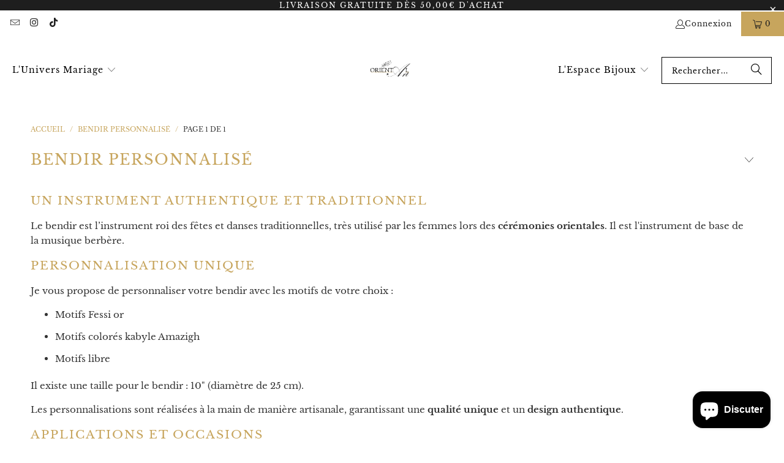

--- FILE ---
content_type: text/html; charset=utf-8
request_url: https://orientalart.fr/collections/bendir-personnalise
body_size: 42387
content:
<!DOCTYPE html>
<html class="no-js no-touch" lang="fr">
  <head>
    
    <script src="//orientalart.fr/cdn/shop/t/17/assets/shop-pay.js?v=172044874555578074431766961936" defer></script>




  <link rel="canonical" href="https://orientalart.fr/collections/bendir-personnalise">



<script type="text/javascript">
    (function(c,l,a,r,i,t,y){
        c[a]=c[a]||function(){(c[a].q=c[a].q||[]).push(arguments)};
        t=l.createElement(r);t.async=1;t.src="https://www.clarity.ms/tag/"+i;
        y=l.getElementsByTagName(r)[0];y.parentNode.insertBefore(t,y);
    })(window, document, "clarity", "script", "fo0jhe0njd");
</script>
      <meta name="google-site-verification" content="XH2x32sNazSMPVSEuxB-SmOpt8RGdw1eccMQA-_8sWU" />
    <meta name="google-site-verification" content="L963TtFX2YFzTK4xJKPXuSJgC1iNYtIYB4bBk76-lDo" />
  <meta http-equiv="cleartype" content="on">


    <meta charset="utf-8">
    <meta http-equiv="cleartype" content="on">
    <meta name="robots" content="index,follow">

    <!-- Mobile Specific Metas -->
    <meta name="HandheldFriendly" content="True">
    <meta name="MobileOptimized" content="320">
    <meta name="viewport" content="width=device-width,initial-scale=1">
    <meta name="theme-color" content="#ffffff">

    
    <title>
      Bendir Personnalisé - OrientalArt.fr - Oriental Art
    </title>

    
      <meta name="description" content="➤ Parcourez notre sélection de bendirs, vous y trouverez une pièces uniques et personnalisées.✓ Fabrication Artisanale ✓ Expédition en 48H"/>
    

    <link rel="preconnect" href="https://fonts.shopifycdn.com" />
    <link rel="preconnect" href="https://cdn.shopify.com" />
    <link rel="preconnect" href="https://cdn.shopifycloud.com" />

    <link rel="dns-prefetch" href="https://v.shopify.com" />
    <link rel="dns-prefetch" href="https://www.youtube.com" />
    <link rel="dns-prefetch" href="https://vimeo.com" />

    <link href="//orientalart.fr/cdn/shop/t/17/assets/jquery.min.js?v=147293088974801289311761410337" as="script" rel="preload">

    <link rel="stylesheet" href="//orientalart.fr/cdn/shop/t/17/assets/fancybox.css?v=19278034316635137701761410337" type="text/css" media="all" defer>

   
    
    <link href="//orientalart.fr/cdn/shop/t/17/assets/styles.css?v=87314182065402468301766351554" rel="stylesheet" type="text/css" media="all" />

 
    
      <link rel="shortcut icon" type="image/x-icon" href="//orientalart.fr/cdn/shop/files/Notre_art_Votre_Style_180x180.png?v=1734110465">
      <link rel="apple-touch-icon" href="//orientalart.fr/cdn/shop/files/Notre_art_Votre_Style_180x180.png?v=1734110465"/>
      <link rel="apple-touch-icon" sizes="57x57" href="//orientalart.fr/cdn/shop/files/Notre_art_Votre_Style_57x57.png?v=1734110465"/>
      <link rel="apple-touch-icon" sizes="60x60" href="//orientalart.fr/cdn/shop/files/Notre_art_Votre_Style_60x60.png?v=1734110465"/>
      <link rel="apple-touch-icon" sizes="72x72" href="//orientalart.fr/cdn/shop/files/Notre_art_Votre_Style_72x72.png?v=1734110465"/>
      <link rel="apple-touch-icon" sizes="76x76" href="//orientalart.fr/cdn/shop/files/Notre_art_Votre_Style_76x76.png?v=1734110465"/>
      <link rel="apple-touch-icon" sizes="114x114" href="//orientalart.fr/cdn/shop/files/Notre_art_Votre_Style_114x114.png?v=1734110465"/>
      <link rel="apple-touch-icon" sizes="180x180" href="//orientalart.fr/cdn/shop/files/Notre_art_Votre_Style_180x180.png?v=1734110465"/>
      <link rel="apple-touch-icon" sizes="228x228" href="//orientalart.fr/cdn/shop/files/Notre_art_Votre_Style_228x228.png?v=1734110465"/>
    


    

    

    

   
    <script>
      window.PXUTheme = window.PXUTheme || {};
      window.PXUTheme.version = '1.0';
      window.PXUTheme.name = 'Dubai';
    </script><template id="price-ui"><span class="price " data-price></span><span class="compare-at-price" data-compare-at-price></span><span class="unit-pricing" data-unit-pricing></span></template>
    <template id="price-ui-badge"><div class="price-ui-badge__sticker price-ui-badge__sticker--">
    <span class="price-ui-badge__sticker-text" data-badge></span>
  </div></template>
    
    <template id="price-ui__price"><span class="money" data-price></span></template>
    <template id="price-ui__price-range"><span class="price-min" data-price-min><span class="money" data-price></span></span> - <span class="price-max" data-price-max><span class="money" data-price></span></span></template>
    <template id="price-ui__unit-pricing"><span class="unit-quantity" data-unit-quantity></span> | <span class="unit-price" data-unit-price><span class="money" data-price></span></span> / <span class="unit-measurement" data-unit-measurement></span></template>
    <template id="price-ui-badge__percent-savings-range">Économiser jusqu'à <span data-price-percent></span>%</template>
    <template id="price-ui-badge__percent-savings">Sauvegarder <span data-price-percent></span>%</template>
    <template id="price-ui-badge__price-savings-range">Économiser jusqu'à <span class="money" data-price></span></template>
    <template id="price-ui-badge__price-savings">Enregistrer <span class="money" data-price></span></template>
    <template id="price-ui-badge__on-sale">Vente</template>
    <template id="price-ui-badge__sold-out">Épuisé</template>
    <template id="price-ui-badge__in-stock">En stock</template>



    <script>
      
window.PXUTheme = window.PXUTheme || {};


window.PXUTheme.theme_settings = {};
window.PXUTheme.currency = {};
window.PXUTheme.routes = window.PXUTheme.routes || {};


window.PXUTheme.theme_settings.display_tos_checkbox = false;
window.PXUTheme.theme_settings.go_to_checkout = true;
window.PXUTheme.theme_settings.cart_action = "ajax";
window.PXUTheme.theme_settings.cart_shipping_calculator = false;


window.PXUTheme.theme_settings.collection_swatches = false;
window.PXUTheme.theme_settings.collection_secondary_image = true;


window.PXUTheme.currency.show_multiple_currencies = false;
window.PXUTheme.currency.shop_currency = "EUR";
window.PXUTheme.currency.default_currency = "USD";
window.PXUTheme.currency.display_format = "money_format";
window.PXUTheme.currency.money_format = "{{amount_with_comma_separator}} €";
window.PXUTheme.currency.money_format_no_currency = "{{amount_with_comma_separator}} €";
window.PXUTheme.currency.money_format_currency = "{{amount_with_comma_separator}} €";
window.PXUTheme.currency.native_multi_currency = false;
window.PXUTheme.currency.iso_code = "EUR";
window.PXUTheme.currency.symbol = "€";


window.PXUTheme.theme_settings.display_inventory_left = false;
window.PXUTheme.theme_settings.inventory_threshold = 10;
window.PXUTheme.theme_settings.limit_quantity = false;


window.PXUTheme.theme_settings.menu_position = null;


window.PXUTheme.theme_settings.newsletter_popup = false;
window.PXUTheme.theme_settings.newsletter_popup_days = "0";
window.PXUTheme.theme_settings.newsletter_popup_mobile = false;
window.PXUTheme.theme_settings.newsletter_popup_seconds = 0;


window.PXUTheme.theme_settings.pagination_type = "basic_pagination";


window.PXUTheme.theme_settings.enable_shopify_collection_badges = false;
window.PXUTheme.theme_settings.quick_shop_thumbnail_position = "bottom-thumbnails";
window.PXUTheme.theme_settings.product_form_style = "select";
window.PXUTheme.theme_settings.sale_banner_enabled = true;
window.PXUTheme.theme_settings.display_savings = true;
window.PXUTheme.theme_settings.display_sold_out_price = false;
window.PXUTheme.theme_settings.free_text = "Free";
window.PXUTheme.theme_settings.video_looping = false;
window.PXUTheme.theme_settings.quick_shop_style = "popup";
window.PXUTheme.theme_settings.hover_enabled = false;


window.PXUTheme.routes.cart_url = "/cart";
window.PXUTheme.routes.cart_update_url = "/cart/update";
window.PXUTheme.routes.root_url = "/";
window.PXUTheme.routes.search_url = "/search";
window.PXUTheme.routes.all_products_collection_url = "/collections/all";
window.PXUTheme.routes.product_recommendations_url = "/recommendations/products";
window.PXUTheme.routes.predictive_search_url = "/search/suggest";


window.PXUTheme.theme_settings.image_loading_style = "blur-up";


window.PXUTheme.theme_settings.enable_autocomplete = true;


window.PXUTheme.theme_settings.page_dots_enabled = false;
window.PXUTheme.theme_settings.slideshow_arrow_size = "bold";


window.PXUTheme.theme_settings.quick_shop_enabled = false;


window.PXUTheme.theme_settings.enable_back_to_top_button = false;


window.PXUTheme.translation = {};


window.PXUTheme.translation.agree_to_terms_warning = "Vous devez accepter les termes et conditions à la caisse.";
window.PXUTheme.translation.one_item_left = "produit en stock";
window.PXUTheme.translation.items_left_text = "produits en stock";
window.PXUTheme.translation.cart_savings_text = "Économisez";
window.PXUTheme.translation.cart_discount_text = "Remise";
window.PXUTheme.translation.cart_subtotal_text = "Sous-total";
window.PXUTheme.translation.cart_remove_text = "Supprimer";
window.PXUTheme.translation.cart_free_text = "Libérer";


window.PXUTheme.translation.newsletter_success_text = "Merci de vous être inscrit(e) à notre liste de diffusion !";


window.PXUTheme.translation.notify_email = "Saisissez votre adresse e-mail...";
window.PXUTheme.translation.notify_email_value = "Translation missing: fr.contact.fields.email";
window.PXUTheme.translation.notify_email_send = "Envoyer";
window.PXUTheme.translation.notify_message_first = "Merci de me contacter lorsque ";
window.PXUTheme.translation.notify_message_last = " est disponible à nouveau - ";
window.PXUTheme.translation.notify_success_text = "Merci ! Nous vous contacterons lorsque ce produit sera de nouveau disponible !";


window.PXUTheme.translation.add_to_cart = "Ajouter au panier";
window.PXUTheme.translation.coming_soon_text = "À Venir";
window.PXUTheme.translation.sold_out_text = "Épuisé";
window.PXUTheme.translation.sale_text = "Promo";
window.PXUTheme.translation.savings_text = "Économisez";
window.PXUTheme.translation.percent_off_text = "% désactivé";
window.PXUTheme.translation.from_text = "de";
window.PXUTheme.translation.new_text = "Nouveauté";
window.PXUTheme.translation.pre_order_text = "Pré-Commande";
window.PXUTheme.translation.unavailable_text = "Indisponible";


window.PXUTheme.translation.all_results = "Tous les résultats";
window.PXUTheme.translation.no_results = "Aucun résultat trouvé.";


window.PXUTheme.media_queries = {};
window.PXUTheme.media_queries.small = window.matchMedia( "(max-width: 480px)" );
window.PXUTheme.media_queries.medium = window.matchMedia( "(max-width: 798px)" );
window.PXUTheme.media_queries.large = window.matchMedia( "(min-width: 799px)" );
window.PXUTheme.media_queries.larger = window.matchMedia( "(min-width: 960px)" );
window.PXUTheme.media_queries.xlarge = window.matchMedia( "(min-width: 1200px)" );
window.PXUTheme.media_queries.ie10 = window.matchMedia( "all and (-ms-high-contrast: none), (-ms-high-contrast: active)" );
window.PXUTheme.media_queries.tablet = window.matchMedia( "only screen and (min-width: 799px) and (max-width: 1024px)" );
window.PXUTheme.media_queries.mobile_and_tablet = window.matchMedia( "(max-width: 1024px)" );

    </script>

    

    
      <script src="//orientalart.fr/cdn/shop/t/17/assets/instantclick.min.js?v=20092422000980684151761410337" data-no-instant defer></script>

      <script data-no-instant>
        window.addEventListener('DOMContentLoaded', function() {

          function inIframe() {
            try {
              return window.self !== window.top;
            } catch (e) {
              return true;
            }
          }

          if (!inIframe()){
            InstantClick.on('change', function() {

              $('head script[src*="shopify"]').each(function() {
                var script = document.createElement('script');
                script.type = 'text/javascript';
                script.src = $(this).attr('src');

                $('body').append(script);
              });

              $('body').removeClass('fancybox-active');
              $.fancybox.destroy();

              InstantClick.init();

            });
          }
        });
      </script>
    

    <script>
      
    </script>

    <script>window.performance && window.performance.mark && window.performance.mark('shopify.content_for_header.start');</script><meta id="shopify-digital-wallet" name="shopify-digital-wallet" content="/51690832021/digital_wallets/dialog">
<meta name="shopify-checkout-api-token" content="59b64fe6eb70c245351204df4750b558">
<meta id="in-context-paypal-metadata" data-shop-id="51690832021" data-venmo-supported="false" data-environment="production" data-locale="fr_FR" data-paypal-v4="true" data-currency="EUR">
<link rel="alternate" type="application/atom+xml" title="Feed" href="/collections/bendir-personnalise.atom" />
<link rel="alternate" type="application/json+oembed" href="https://orientalart.fr/collections/bendir-personnalise.oembed">
<script async="async" src="/checkouts/internal/preloads.js?locale=fr-FR"></script>
<script id="apple-pay-shop-capabilities" type="application/json">{"shopId":51690832021,"countryCode":"FR","currencyCode":"EUR","merchantCapabilities":["supports3DS"],"merchantId":"gid:\/\/shopify\/Shop\/51690832021","merchantName":"Oriental Art","requiredBillingContactFields":["postalAddress","email","phone"],"requiredShippingContactFields":["postalAddress","email","phone"],"shippingType":"shipping","supportedNetworks":["visa","masterCard","amex","maestro"],"total":{"type":"pending","label":"Oriental Art","amount":"1.00"},"shopifyPaymentsEnabled":true,"supportsSubscriptions":true}</script>
<script id="shopify-features" type="application/json">{"accessToken":"59b64fe6eb70c245351204df4750b558","betas":["rich-media-storefront-analytics"],"domain":"orientalart.fr","predictiveSearch":true,"shopId":51690832021,"locale":"fr"}</script>
<script>var Shopify = Shopify || {};
Shopify.shop = "hennafr.myshopify.com";
Shopify.locale = "fr";
Shopify.currency = {"active":"EUR","rate":"1.0"};
Shopify.country = "FR";
Shopify.theme = {"name":"Thème DUBAI OrientalArt.fr","id":188575744325,"schema_name":"Turbo","schema_version":"9.5.1","theme_store_id":null,"role":"main"};
Shopify.theme.handle = "null";
Shopify.theme.style = {"id":null,"handle":null};
Shopify.cdnHost = "orientalart.fr/cdn";
Shopify.routes = Shopify.routes || {};
Shopify.routes.root = "/";</script>
<script type="module">!function(o){(o.Shopify=o.Shopify||{}).modules=!0}(window);</script>
<script>!function(o){function n(){var o=[];function n(){o.push(Array.prototype.slice.apply(arguments))}return n.q=o,n}var t=o.Shopify=o.Shopify||{};t.loadFeatures=n(),t.autoloadFeatures=n()}(window);</script>
<script id="shop-js-analytics" type="application/json">{"pageType":"collection"}</script>
<script defer="defer" async type="module" src="//orientalart.fr/cdn/shopifycloud/shop-js/modules/v2/client.init-shop-cart-sync_C7zOiP7n.fr.esm.js"></script>
<script defer="defer" async type="module" src="//orientalart.fr/cdn/shopifycloud/shop-js/modules/v2/chunk.common_CSlijhlg.esm.js"></script>
<script type="module">
  await import("//orientalart.fr/cdn/shopifycloud/shop-js/modules/v2/client.init-shop-cart-sync_C7zOiP7n.fr.esm.js");
await import("//orientalart.fr/cdn/shopifycloud/shop-js/modules/v2/chunk.common_CSlijhlg.esm.js");

  window.Shopify.SignInWithShop?.initShopCartSync?.({"fedCMEnabled":true,"windoidEnabled":true});

</script>
<script>(function() {
  var isLoaded = false;
  function asyncLoad() {
    if (isLoaded) return;
    isLoaded = true;
    var urls = ["https:\/\/app.testimonialhub.com\/shopifyapp\/showsrstemplate.js?shop=hennafr.myshopify.com"];
    for (var i = 0; i < urls.length; i++) {
      var s = document.createElement('script');
      s.type = 'text/javascript';
      s.async = true;
      s.src = urls[i];
      var x = document.getElementsByTagName('script')[0];
      x.parentNode.insertBefore(s, x);
    }
  };
  if(window.attachEvent) {
    window.attachEvent('onload', asyncLoad);
  } else {
    window.addEventListener('load', asyncLoad, false);
  }
})();</script>
<script id="__st">var __st={"a":51690832021,"offset":3600,"reqid":"39600b19-14b0-49ef-a278-5505d0d499de-1768360373","pageurl":"orientalart.fr\/collections\/bendir-personnalise","u":"a5155fa33a84","p":"collection","rtyp":"collection","rid":623477784901};</script>
<script>window.ShopifyPaypalV4VisibilityTracking = true;</script>
<script id="captcha-bootstrap">!function(){'use strict';const t='contact',e='account',n='new_comment',o=[[t,t],['blogs',n],['comments',n],[t,'customer']],c=[[e,'customer_login'],[e,'guest_login'],[e,'recover_customer_password'],[e,'create_customer']],r=t=>t.map((([t,e])=>`form[action*='/${t}']:not([data-nocaptcha='true']) input[name='form_type'][value='${e}']`)).join(','),a=t=>()=>t?[...document.querySelectorAll(t)].map((t=>t.form)):[];function s(){const t=[...o],e=r(t);return a(e)}const i='password',u='form_key',d=['recaptcha-v3-token','g-recaptcha-response','h-captcha-response',i],f=()=>{try{return window.sessionStorage}catch{return}},m='__shopify_v',_=t=>t.elements[u];function p(t,e,n=!1){try{const o=window.sessionStorage,c=JSON.parse(o.getItem(e)),{data:r}=function(t){const{data:e,action:n}=t;return t[m]||n?{data:e,action:n}:{data:t,action:n}}(c);for(const[e,n]of Object.entries(r))t.elements[e]&&(t.elements[e].value=n);n&&o.removeItem(e)}catch(o){console.error('form repopulation failed',{error:o})}}const l='form_type',E='cptcha';function T(t){t.dataset[E]=!0}const w=window,h=w.document,L='Shopify',v='ce_forms',y='captcha';let A=!1;((t,e)=>{const n=(g='f06e6c50-85a8-45c8-87d0-21a2b65856fe',I='https://cdn.shopify.com/shopifycloud/storefront-forms-hcaptcha/ce_storefront_forms_captcha_hcaptcha.v1.5.2.iife.js',D={infoText:'Protégé par hCaptcha',privacyText:'Confidentialité',termsText:'Conditions'},(t,e,n)=>{const o=w[L][v],c=o.bindForm;if(c)return c(t,g,e,D).then(n);var r;o.q.push([[t,g,e,D],n]),r=I,A||(h.body.append(Object.assign(h.createElement('script'),{id:'captcha-provider',async:!0,src:r})),A=!0)});var g,I,D;w[L]=w[L]||{},w[L][v]=w[L][v]||{},w[L][v].q=[],w[L][y]=w[L][y]||{},w[L][y].protect=function(t,e){n(t,void 0,e),T(t)},Object.freeze(w[L][y]),function(t,e,n,w,h,L){const[v,y,A,g]=function(t,e,n){const i=e?o:[],u=t?c:[],d=[...i,...u],f=r(d),m=r(i),_=r(d.filter((([t,e])=>n.includes(e))));return[a(f),a(m),a(_),s()]}(w,h,L),I=t=>{const e=t.target;return e instanceof HTMLFormElement?e:e&&e.form},D=t=>v().includes(t);t.addEventListener('submit',(t=>{const e=I(t);if(!e)return;const n=D(e)&&!e.dataset.hcaptchaBound&&!e.dataset.recaptchaBound,o=_(e),c=g().includes(e)&&(!o||!o.value);(n||c)&&t.preventDefault(),c&&!n&&(function(t){try{if(!f())return;!function(t){const e=f();if(!e)return;const n=_(t);if(!n)return;const o=n.value;o&&e.removeItem(o)}(t);const e=Array.from(Array(32),(()=>Math.random().toString(36)[2])).join('');!function(t,e){_(t)||t.append(Object.assign(document.createElement('input'),{type:'hidden',name:u})),t.elements[u].value=e}(t,e),function(t,e){const n=f();if(!n)return;const o=[...t.querySelectorAll(`input[type='${i}']`)].map((({name:t})=>t)),c=[...d,...o],r={};for(const[a,s]of new FormData(t).entries())c.includes(a)||(r[a]=s);n.setItem(e,JSON.stringify({[m]:1,action:t.action,data:r}))}(t,e)}catch(e){console.error('failed to persist form',e)}}(e),e.submit())}));const S=(t,e)=>{t&&!t.dataset[E]&&(n(t,e.some((e=>e===t))),T(t))};for(const o of['focusin','change'])t.addEventListener(o,(t=>{const e=I(t);D(e)&&S(e,y())}));const B=e.get('form_key'),M=e.get(l),P=B&&M;t.addEventListener('DOMContentLoaded',(()=>{const t=y();if(P)for(const e of t)e.elements[l].value===M&&p(e,B);[...new Set([...A(),...v().filter((t=>'true'===t.dataset.shopifyCaptcha))])].forEach((e=>S(e,t)))}))}(h,new URLSearchParams(w.location.search),n,t,e,['guest_login'])})(!0,!0)}();</script>
<script integrity="sha256-4kQ18oKyAcykRKYeNunJcIwy7WH5gtpwJnB7kiuLZ1E=" data-source-attribution="shopify.loadfeatures" defer="defer" src="//orientalart.fr/cdn/shopifycloud/storefront/assets/storefront/load_feature-a0a9edcb.js" crossorigin="anonymous"></script>
<script data-source-attribution="shopify.dynamic_checkout.dynamic.init">var Shopify=Shopify||{};Shopify.PaymentButton=Shopify.PaymentButton||{isStorefrontPortableWallets:!0,init:function(){window.Shopify.PaymentButton.init=function(){};var t=document.createElement("script");t.src="https://orientalart.fr/cdn/shopifycloud/portable-wallets/latest/portable-wallets.fr.js",t.type="module",document.head.appendChild(t)}};
</script>
<script data-source-attribution="shopify.dynamic_checkout.buyer_consent">
  function portableWalletsHideBuyerConsent(e){var t=document.getElementById("shopify-buyer-consent"),n=document.getElementById("shopify-subscription-policy-button");t&&n&&(t.classList.add("hidden"),t.setAttribute("aria-hidden","true"),n.removeEventListener("click",e))}function portableWalletsShowBuyerConsent(e){var t=document.getElementById("shopify-buyer-consent"),n=document.getElementById("shopify-subscription-policy-button");t&&n&&(t.classList.remove("hidden"),t.removeAttribute("aria-hidden"),n.addEventListener("click",e))}window.Shopify?.PaymentButton&&(window.Shopify.PaymentButton.hideBuyerConsent=portableWalletsHideBuyerConsent,window.Shopify.PaymentButton.showBuyerConsent=portableWalletsShowBuyerConsent);
</script>
<script data-source-attribution="shopify.dynamic_checkout.cart.bootstrap">document.addEventListener("DOMContentLoaded",(function(){function t(){return document.querySelector("shopify-accelerated-checkout-cart, shopify-accelerated-checkout")}if(t())Shopify.PaymentButton.init();else{new MutationObserver((function(e,n){t()&&(Shopify.PaymentButton.init(),n.disconnect())})).observe(document.body,{childList:!0,subtree:!0})}}));
</script>
<link id="shopify-accelerated-checkout-styles" rel="stylesheet" media="screen" href="https://orientalart.fr/cdn/shopifycloud/portable-wallets/latest/accelerated-checkout-backwards-compat.css" crossorigin="anonymous">
<style id="shopify-accelerated-checkout-cart">
        #shopify-buyer-consent {
  margin-top: 1em;
  display: inline-block;
  width: 100%;
}

#shopify-buyer-consent.hidden {
  display: none;
}

#shopify-subscription-policy-button {
  background: none;
  border: none;
  padding: 0;
  text-decoration: underline;
  font-size: inherit;
  cursor: pointer;
}

#shopify-subscription-policy-button::before {
  box-shadow: none;
}

      </style>

<script>window.performance && window.performance.mark && window.performance.mark('shopify.content_for_header.end');</script>

    

<meta name="author" content="Oriental Art">
<meta property="og:url" content="https://orientalart.fr/collections/bendir-personnalise">
<meta property="og:site_name" content="Oriental Art">




  <meta property="og:type" content="product.group">
  <meta property="og:title" content="Bendir Personnalisé">
  
    <meta property="og:image" content="https://orientalart.fr/cdn/shop/collections/bendir_personnalise-bendir_marocain_personnalise-tambour_a_main-Fessi-Amazigh-berbere-Chleuh-Tarz8_600x.webp?v=1720869775">
    <meta property="og:image:secure_url" content="https://orientalart.fr/cdn/shop/collections/bendir_personnalise-bendir_marocain_personnalise-tambour_a_main-Fessi-Amazigh-berbere-Chleuh-Tarz8_600x.webp?v=1720869775">
    <meta property="og:image:width" content="2992">
    <meta property="og:image:height" content="2992">
    <meta property="og:image:alt" content="Bendir Personnalisé">
  
  
    
    <meta property="og:image" content="https://orientalart.fr/cdn/shop/files/bendir_2024-07-05T14_53_16.528Z_600x.png?v=1720191203">
    <meta property="og:image:secure_url" content="https://orientalart.fr/cdn/shop/files/bendir_2024-07-05T14_53_16.528Z_600x.png?v=1720191203">
  



  <meta property="og:description" content="➤ Parcourez notre sélection de bendirs, vous y trouverez une pièces uniques et personnalisées.✓ Fabrication Artisanale ✓ Expédition en 48H">




<meta name="twitter:card" content="summary">



    
    
  <!-- BEGIN app block: shopify://apps/judge-me-reviews/blocks/judgeme_core/61ccd3b1-a9f2-4160-9fe9-4fec8413e5d8 --><!-- Start of Judge.me Core -->






<link rel="dns-prefetch" href="https://cdnwidget.judge.me">
<link rel="dns-prefetch" href="https://cdn.judge.me">
<link rel="dns-prefetch" href="https://cdn1.judge.me">
<link rel="dns-prefetch" href="https://api.judge.me">

<script data-cfasync='false' class='jdgm-settings-script'>window.jdgmSettings={"pagination":5,"disable_web_reviews":false,"badge_no_review_text":"Aucun avis","badge_n_reviews_text":"{{ n }} avis","hide_badge_preview_if_no_reviews":true,"badge_hide_text":false,"enforce_center_preview_badge":false,"widget_title":"Avis Clients","widget_open_form_text":"Écrire un avis","widget_close_form_text":"Annuler l'avis","widget_refresh_page_text":"Actualiser la page","widget_summary_text":"Basé sur {{ number_of_reviews }} avis","widget_no_review_text":"Soyez le premier à écrire un avis","widget_name_field_text":"Nom d'affichage","widget_verified_name_field_text":"Nom vérifié (public)","widget_name_placeholder_text":"Nom d'affichage","widget_required_field_error_text":"Ce champ est obligatoire.","widget_email_field_text":"Adresse email","widget_verified_email_field_text":"Email vérifié (privé, ne peut pas être modifié)","widget_email_placeholder_text":"Votre adresse email","widget_email_field_error_text":"Veuillez entrer une adresse email valide.","widget_rating_field_text":"Évaluation","widget_review_title_field_text":"Titre de l'avis","widget_review_title_placeholder_text":"Donnez un titre à votre avis","widget_review_body_field_text":"Contenu de l'avis","widget_review_body_placeholder_text":"Commencez à écrire ici...","widget_pictures_field_text":"Photo/Vidéo (facultatif)","widget_submit_review_text":"Soumettre l'avis","widget_submit_verified_review_text":"Soumettre un avis vérifié","widget_submit_success_msg_with_auto_publish":"Merci ! Veuillez actualiser la page dans quelques instants pour voir votre avis. Vous pouvez supprimer ou modifier votre avis en vous connectant à \u003ca href='https://judge.me/login' target='_blank' rel='nofollow noopener'\u003eJudge.me\u003c/a\u003e","widget_submit_success_msg_no_auto_publish":"Merci ! Votre avis sera publié dès qu'il sera approuvé par l'administrateur de la boutique. Vous pouvez supprimer ou modifier votre avis en vous connectant à \u003ca href='https://judge.me/login' target='_blank' rel='nofollow noopener'\u003eJudge.me\u003c/a\u003e","widget_show_default_reviews_out_of_total_text":"Affichage de {{ n_reviews_shown }} sur {{ n_reviews }} avis.","widget_show_all_link_text":"Tout afficher","widget_show_less_link_text":"Afficher moins","widget_author_said_text":"{{ reviewer_name }} a dit :","widget_days_text":"il y a {{ n }} jour/jours","widget_weeks_text":"il y a {{ n }} semaine/semaines","widget_months_text":"il y a {{ n }} mois","widget_years_text":"il y a {{ n }} an/ans","widget_yesterday_text":"Hier","widget_today_text":"Aujourd'hui","widget_replied_text":"\u003e\u003e {{ shop_name }} a répondu :","widget_read_more_text":"Lire plus","widget_reviewer_name_as_initial":"","widget_rating_filter_color":"#fbcd0a","widget_rating_filter_see_all_text":"Voir tous les avis","widget_sorting_most_recent_text":"Plus récents","widget_sorting_highest_rating_text":"Meilleures notes","widget_sorting_lowest_rating_text":"Notes les plus basses","widget_sorting_with_pictures_text":"Uniquement les photos","widget_sorting_most_helpful_text":"Plus utiles","widget_open_question_form_text":"Poser une question","widget_reviews_subtab_text":"Avis","widget_questions_subtab_text":"Questions","widget_question_label_text":"Question","widget_answer_label_text":"Réponse","widget_question_placeholder_text":"Écrivez votre question ici","widget_submit_question_text":"Soumettre la question","widget_question_submit_success_text":"Merci pour votre question ! Nous vous notifierons dès qu'elle aura une réponse.","verified_badge_text":"Vérifié","verified_badge_bg_color":"","verified_badge_text_color":"","verified_badge_placement":"left-of-reviewer-name","widget_review_max_height":"","widget_hide_border":false,"widget_social_share":false,"widget_thumb":false,"widget_review_location_show":false,"widget_location_format":"","all_reviews_include_out_of_store_products":true,"all_reviews_out_of_store_text":"(hors boutique)","all_reviews_pagination":100,"all_reviews_product_name_prefix_text":"à propos de","enable_review_pictures":true,"enable_question_anwser":false,"widget_theme":"default","review_date_format":"mm/dd/yyyy","default_sort_method":"most-recent","widget_product_reviews_subtab_text":"Avis Produits","widget_shop_reviews_subtab_text":"Avis Boutique","widget_other_products_reviews_text":"Avis pour d'autres produits","widget_store_reviews_subtab_text":"Avis de la boutique","widget_no_store_reviews_text":"Cette boutique n'a pas encore reçu d'avis","widget_web_restriction_product_reviews_text":"Ce produit n'a pas encore reçu d'avis","widget_no_items_text":"Aucun élément trouvé","widget_show_more_text":"Afficher plus","widget_write_a_store_review_text":"Écrire un avis sur la boutique","widget_other_languages_heading":"Avis dans d'autres langues","widget_translate_review_text":"Traduire l'avis en {{ language }}","widget_translating_review_text":"Traduction en cours...","widget_show_original_translation_text":"Afficher l'original ({{ language }})","widget_translate_review_failed_text":"Impossible de traduire cet avis.","widget_translate_review_retry_text":"Réessayer","widget_translate_review_try_again_later_text":"Réessayez plus tard","show_product_url_for_grouped_product":false,"widget_sorting_pictures_first_text":"Photos en premier","show_pictures_on_all_rev_page_mobile":false,"show_pictures_on_all_rev_page_desktop":false,"floating_tab_hide_mobile_install_preference":false,"floating_tab_button_name":"★ Avis","floating_tab_title":"Laissons nos clients parler pour nous","floating_tab_button_color":"","floating_tab_button_background_color":"","floating_tab_url":"","floating_tab_url_enabled":false,"floating_tab_tab_style":"text","all_reviews_text_badge_text":"Les clients nous notent {{ shop.metafields.judgeme.all_reviews_rating | round: 1 }}/5 basé sur {{ shop.metafields.judgeme.all_reviews_count }} avis.","all_reviews_text_badge_text_branded_style":"{{ shop.metafields.judgeme.all_reviews_rating | round: 1 }} sur 5 étoiles basé sur {{ shop.metafields.judgeme.all_reviews_count }} avis","is_all_reviews_text_badge_a_link":false,"show_stars_for_all_reviews_text_badge":false,"all_reviews_text_badge_url":"","all_reviews_text_style":"branded","all_reviews_text_color_style":"judgeme_brand_color","all_reviews_text_color":"#108474","all_reviews_text_show_jm_brand":false,"featured_carousel_show_header":true,"featured_carousel_title":"Laissons nos clients parler pour nous","testimonials_carousel_title":"Les clients nous disent","videos_carousel_title":"Histoire de clients réels","cards_carousel_title":"Les clients nous disent","featured_carousel_count_text":"sur {{ n }} avis","featured_carousel_add_link_to_all_reviews_page":false,"featured_carousel_url":"","featured_carousel_show_images":true,"featured_carousel_autoslide_interval":5,"featured_carousel_arrows_on_the_sides":false,"featured_carousel_height":250,"featured_carousel_width":80,"featured_carousel_image_size":0,"featured_carousel_image_height":250,"featured_carousel_arrow_color":"#eeeeee","verified_count_badge_style":"branded","verified_count_badge_orientation":"horizontal","verified_count_badge_color_style":"judgeme_brand_color","verified_count_badge_color":"#108474","is_verified_count_badge_a_link":false,"verified_count_badge_url":"","verified_count_badge_show_jm_brand":true,"widget_rating_preset_default":5,"widget_first_sub_tab":"product-reviews","widget_show_histogram":true,"widget_histogram_use_custom_color":false,"widget_pagination_use_custom_color":false,"widget_star_use_custom_color":false,"widget_verified_badge_use_custom_color":false,"widget_write_review_use_custom_color":false,"picture_reminder_submit_button":"Upload Pictures","enable_review_videos":false,"mute_video_by_default":false,"widget_sorting_videos_first_text":"Vidéos en premier","widget_review_pending_text":"En attente","featured_carousel_items_for_large_screen":3,"social_share_options_order":"Facebook,Twitter","remove_microdata_snippet":true,"disable_json_ld":false,"enable_json_ld_products":false,"preview_badge_show_question_text":false,"preview_badge_no_question_text":"Aucune question","preview_badge_n_question_text":"{{ number_of_questions }} question/questions","qa_badge_show_icon":false,"qa_badge_position":"same-row","remove_judgeme_branding":false,"widget_add_search_bar":false,"widget_search_bar_placeholder":"Recherche","widget_sorting_verified_only_text":"Vérifiés uniquement","featured_carousel_theme":"default","featured_carousel_show_rating":true,"featured_carousel_show_title":true,"featured_carousel_show_body":true,"featured_carousel_show_date":false,"featured_carousel_show_reviewer":true,"featured_carousel_show_product":false,"featured_carousel_header_background_color":"#108474","featured_carousel_header_text_color":"#ffffff","featured_carousel_name_product_separator":"reviewed","featured_carousel_full_star_background":"#108474","featured_carousel_empty_star_background":"#dadada","featured_carousel_vertical_theme_background":"#f9fafb","featured_carousel_verified_badge_enable":true,"featured_carousel_verified_badge_color":"#108474","featured_carousel_border_style":"round","featured_carousel_review_line_length_limit":3,"featured_carousel_more_reviews_button_text":"Lire plus d'avis","featured_carousel_view_product_button_text":"Voir le produit","all_reviews_page_load_reviews_on":"scroll","all_reviews_page_load_more_text":"Charger plus d'avis","disable_fb_tab_reviews":false,"enable_ajax_cdn_cache":false,"widget_advanced_speed_features":5,"widget_public_name_text":"affiché publiquement comme","default_reviewer_name":"John Smith","default_reviewer_name_has_non_latin":true,"widget_reviewer_anonymous":"Anonyme","medals_widget_title":"Médailles d'avis Judge.me","medals_widget_background_color":"#f9fafb","medals_widget_position":"footer_all_pages","medals_widget_border_color":"#f9fafb","medals_widget_verified_text_position":"left","medals_widget_use_monochromatic_version":false,"medals_widget_elements_color":"#108474","show_reviewer_avatar":true,"widget_invalid_yt_video_url_error_text":"Pas une URL de vidéo YouTube","widget_max_length_field_error_text":"Veuillez ne pas dépasser {0} caractères.","widget_show_country_flag":false,"widget_show_collected_via_shop_app":true,"widget_verified_by_shop_badge_style":"light","widget_verified_by_shop_text":"Vérifié par la boutique","widget_show_photo_gallery":false,"widget_load_with_code_splitting":true,"widget_ugc_install_preference":false,"widget_ugc_title":"Fait par nous, partagé par vous","widget_ugc_subtitle":"Taguez-nous pour voir votre photo mise en avant sur notre page","widget_ugc_arrows_color":"#ffffff","widget_ugc_primary_button_text":"Acheter maintenant","widget_ugc_primary_button_background_color":"#108474","widget_ugc_primary_button_text_color":"#ffffff","widget_ugc_primary_button_border_width":"0","widget_ugc_primary_button_border_style":"none","widget_ugc_primary_button_border_color":"#108474","widget_ugc_primary_button_border_radius":"25","widget_ugc_secondary_button_text":"Charger plus","widget_ugc_secondary_button_background_color":"#ffffff","widget_ugc_secondary_button_text_color":"#108474","widget_ugc_secondary_button_border_width":"2","widget_ugc_secondary_button_border_style":"solid","widget_ugc_secondary_button_border_color":"#108474","widget_ugc_secondary_button_border_radius":"25","widget_ugc_reviews_button_text":"Voir les avis","widget_ugc_reviews_button_background_color":"#ffffff","widget_ugc_reviews_button_text_color":"#108474","widget_ugc_reviews_button_border_width":"2","widget_ugc_reviews_button_border_style":"solid","widget_ugc_reviews_button_border_color":"#108474","widget_ugc_reviews_button_border_radius":"25","widget_ugc_reviews_button_link_to":"judgeme-reviews-page","widget_ugc_show_post_date":true,"widget_ugc_max_width":"800","widget_rating_metafield_value_type":true,"widget_primary_color":"#108474","widget_enable_secondary_color":false,"widget_secondary_color":"#edf5f5","widget_summary_average_rating_text":"{{ average_rating }} sur 5","widget_media_grid_title":"Photos \u0026 vidéos clients","widget_media_grid_see_more_text":"Voir plus","widget_round_style":false,"widget_show_product_medals":true,"widget_verified_by_judgeme_text":"Vérifié par Judge.me","widget_show_store_medals":true,"widget_verified_by_judgeme_text_in_store_medals":"Vérifié par Judge.me","widget_media_field_exceed_quantity_message":"Désolé, nous ne pouvons accepter que {{ max_media }} pour un avis.","widget_media_field_exceed_limit_message":"{{ file_name }} est trop volumineux, veuillez sélectionner un {{ media_type }} de moins de {{ size_limit }}MB.","widget_review_submitted_text":"Avis soumis !","widget_question_submitted_text":"Question soumise !","widget_close_form_text_question":"Annuler","widget_write_your_answer_here_text":"Écrivez votre réponse ici","widget_enabled_branded_link":true,"widget_show_collected_by_judgeme":false,"widget_reviewer_name_color":"","widget_write_review_text_color":"","widget_write_review_bg_color":"","widget_collected_by_judgeme_text":"collecté par Judge.me","widget_pagination_type":"standard","widget_load_more_text":"Charger plus","widget_load_more_color":"#108474","widget_full_review_text":"Avis complet","widget_read_more_reviews_text":"Lire plus d'avis","widget_read_questions_text":"Lire les questions","widget_questions_and_answers_text":"Questions \u0026 Réponses","widget_verified_by_text":"Vérifié par","widget_verified_text":"Vérifié","widget_number_of_reviews_text":"{{ number_of_reviews }} avis","widget_back_button_text":"Retour","widget_next_button_text":"Suivant","widget_custom_forms_filter_button":"Filtres","custom_forms_style":"horizontal","widget_show_review_information":false,"how_reviews_are_collected":"Comment les avis sont-ils collectés ?","widget_show_review_keywords":false,"widget_gdpr_statement":"Comment nous utilisons vos données : Nous vous contacterons uniquement à propos de l'avis que vous avez laissé, et seulement si nécessaire. En soumettant votre avis, vous acceptez les \u003ca href='https://judge.me/terms' target='_blank' rel='nofollow noopener'\u003econditions\u003c/a\u003e, la \u003ca href='https://judge.me/privacy' target='_blank' rel='nofollow noopener'\u003epolitique de confidentialité\u003c/a\u003e et les \u003ca href='https://judge.me/content-policy' target='_blank' rel='nofollow noopener'\u003epolitiques de contenu\u003c/a\u003e de Judge.me.","widget_multilingual_sorting_enabled":false,"widget_translate_review_content_enabled":false,"widget_translate_review_content_method":"manual","popup_widget_review_selection":"automatically_with_pictures","popup_widget_round_border_style":true,"popup_widget_show_title":true,"popup_widget_show_body":true,"popup_widget_show_reviewer":false,"popup_widget_show_product":true,"popup_widget_show_pictures":true,"popup_widget_use_review_picture":true,"popup_widget_show_on_home_page":true,"popup_widget_show_on_product_page":true,"popup_widget_show_on_collection_page":true,"popup_widget_show_on_cart_page":true,"popup_widget_position":"bottom_left","popup_widget_first_review_delay":5,"popup_widget_duration":5,"popup_widget_interval":5,"popup_widget_review_count":5,"popup_widget_hide_on_mobile":true,"review_snippet_widget_round_border_style":true,"review_snippet_widget_card_color":"#FFFFFF","review_snippet_widget_slider_arrows_background_color":"#FFFFFF","review_snippet_widget_slider_arrows_color":"#000000","review_snippet_widget_star_color":"#108474","show_product_variant":false,"all_reviews_product_variant_label_text":"Variante : ","widget_show_verified_branding":true,"widget_ai_summary_title":"Les clients disent","widget_ai_summary_disclaimer":"Résumé des avis généré par IA basé sur les avis clients récents","widget_show_ai_summary":false,"widget_show_ai_summary_bg":false,"widget_show_review_title_input":false,"redirect_reviewers_invited_via_email":"external_form","request_store_review_after_product_review":true,"request_review_other_products_in_order":false,"review_form_color_scheme":"default","review_form_corner_style":"square","review_form_star_color":{},"review_form_text_color":"#333333","review_form_background_color":"#ffffff","review_form_field_background_color":"#fafafa","review_form_button_color":{},"review_form_button_text_color":"#ffffff","review_form_modal_overlay_color":"#000000","review_content_screen_title_text":"Comment évalueriez-vous ce produit ?","review_content_introduction_text":"Nous serions ravis que vous partagiez un peu votre expérience.","store_review_form_title_text":"Comment évalueriez-vous cette boutique ?","store_review_form_introduction_text":"Nous serions ravis que vous partagiez un peu votre expérience.","show_review_guidance_text":true,"one_star_review_guidance_text":"Mauvais","five_star_review_guidance_text":"Excellent","customer_information_screen_title_text":"À propos de vous","customer_information_introduction_text":"Veuillez nous en dire plus sur vous.","custom_questions_screen_title_text":"Votre expérience en détail","custom_questions_introduction_text":"Voici quelques questions pour nous aider à mieux comprendre votre expérience.","review_submitted_screen_title_text":"Merci pour votre avis !","review_submitted_screen_thank_you_text":"Nous le traitons et il apparaîtra bientôt dans la boutique.","review_submitted_screen_email_verification_text":"Veuillez confirmer votre email en cliquant sur le lien que nous venons de vous envoyer. Cela nous aide à maintenir des avis authentiques.","review_submitted_request_store_review_text":"Aimeriez-vous partager votre expérience d'achat avec nous ?","review_submitted_review_other_products_text":"Aimeriez-vous évaluer ces produits ?","store_review_screen_title_text":"Voulez-vous partager votre expérience de shopping avec nous ?","store_review_introduction_text":"Nous apprécions votre retour d'expérience et nous l'utilisons pour nous améliorer. Veuillez partager vos pensées ou suggestions.","reviewer_media_screen_title_picture_text":"Partager une photo","reviewer_media_introduction_picture_text":"Téléchargez une photo pour étayer votre avis.","reviewer_media_screen_title_video_text":"Partager une vidéo","reviewer_media_introduction_video_text":"Téléchargez une vidéo pour étayer votre avis.","reviewer_media_screen_title_picture_or_video_text":"Partager une photo ou une vidéo","reviewer_media_introduction_picture_or_video_text":"Téléchargez une photo ou une vidéo pour étayer votre avis.","reviewer_media_youtube_url_text":"Collez votre URL Youtube ici","advanced_settings_next_step_button_text":"Suivant","advanced_settings_close_review_button_text":"Fermer","modal_write_review_flow":true,"write_review_flow_required_text":"Obligatoire","write_review_flow_privacy_message_text":"Nous respectons votre vie privée.","write_review_flow_anonymous_text":"Avis anonyme","write_review_flow_visibility_text":"Ne sera pas visible pour les autres clients.","write_review_flow_multiple_selection_help_text":"Sélectionnez autant que vous le souhaitez","write_review_flow_single_selection_help_text":"Sélectionnez une option","write_review_flow_required_field_error_text":"Ce champ est obligatoire","write_review_flow_invalid_email_error_text":"Veuillez saisir une adresse email valide","write_review_flow_max_length_error_text":"Max. {{ max_length }} caractères.","write_review_flow_media_upload_text":"\u003cb\u003eCliquez pour télécharger\u003c/b\u003e ou glissez-déposez","write_review_flow_gdpr_statement":"Nous vous contacterons uniquement au sujet de votre avis si nécessaire. En soumettant votre avis, vous acceptez nos \u003ca href='https://judge.me/terms' target='_blank' rel='nofollow noopener'\u003econditions d'utilisation\u003c/a\u003e et notre \u003ca href='https://judge.me/privacy' target='_blank' rel='nofollow noopener'\u003epolitique de confidentialité\u003c/a\u003e.","rating_only_reviews_enabled":false,"show_negative_reviews_help_screen":false,"new_review_flow_help_screen_rating_threshold":3,"negative_review_resolution_screen_title_text":"Dites-nous plus","negative_review_resolution_text":"Votre expérience est importante pour nous. S'il y a eu des problèmes avec votre achat, nous sommes là pour vous aider. N'hésitez pas à nous contacter, nous aimerions avoir l'opportunité de corriger les choses.","negative_review_resolution_button_text":"Contactez-nous","negative_review_resolution_proceed_with_review_text":"Laisser un avis","negative_review_resolution_subject":"Problème avec l'achat de {{ shop_name }}.{{ order_name }}","preview_badge_collection_page_install_status":false,"widget_review_custom_css":"","preview_badge_custom_css":"","preview_badge_stars_count":"5-stars","featured_carousel_custom_css":"","floating_tab_custom_css":"","all_reviews_widget_custom_css":"","medals_widget_custom_css":"","verified_badge_custom_css":"","all_reviews_text_custom_css":"","transparency_badges_collected_via_store_invite":false,"transparency_badges_from_another_provider":false,"transparency_badges_collected_from_store_visitor":false,"transparency_badges_collected_by_verified_review_provider":false,"transparency_badges_earned_reward":false,"transparency_badges_collected_via_store_invite_text":"Avis collecté via l'invitation du magasin","transparency_badges_from_another_provider_text":"Avis collecté d'un autre fournisseur","transparency_badges_collected_from_store_visitor_text":"Avis collecté d'un visiteur du magasin","transparency_badges_written_in_google_text":"Avis écrit sur Google","transparency_badges_written_in_etsy_text":"Avis écrit sur Etsy","transparency_badges_written_in_shop_app_text":"Avis écrit sur Shop App","transparency_badges_earned_reward_text":"Avis a gagné une récompense pour une commande future","product_review_widget_per_page":10,"widget_store_review_label_text":"Avis de la boutique","checkout_comment_extension_title_on_product_page":"Customer Comments","checkout_comment_extension_num_latest_comment_show":5,"checkout_comment_extension_format":"name_and_timestamp","checkout_comment_customer_name":"last_initial","checkout_comment_comment_notification":true,"preview_badge_collection_page_install_preference":false,"preview_badge_home_page_install_preference":false,"preview_badge_product_page_install_preference":false,"review_widget_install_preference":"","review_carousel_install_preference":false,"floating_reviews_tab_install_preference":"none","verified_reviews_count_badge_install_preference":false,"all_reviews_text_install_preference":false,"review_widget_best_location":false,"judgeme_medals_install_preference":false,"review_widget_revamp_enabled":true,"review_widget_qna_enabled":false,"review_widget_revamp_dual_publish_end_date":"2026-01-12T12:01:40.000+00:00","review_widget_header_theme":"minimal","review_widget_widget_title_enabled":true,"review_widget_header_text_size":"medium","review_widget_header_text_weight":"regular","review_widget_average_rating_style":"compact","review_widget_bar_chart_enabled":true,"review_widget_bar_chart_type":"numbers","review_widget_bar_chart_style":"standard","review_widget_expanded_media_gallery_enabled":false,"review_widget_reviews_section_theme":"standard","review_widget_image_style":"thumbnails","review_widget_review_image_ratio":"square","review_widget_stars_size":"medium","review_widget_verified_badge":"standard_text","review_widget_review_title_text_size":"medium","review_widget_review_text_size":"medium","review_widget_review_text_length":"medium","review_widget_number_of_columns_desktop":3,"review_widget_carousel_transition_speed":5,"review_widget_custom_questions_answers_display":"always","review_widget_star_and_histogram_color":"#000000","review_widget_button_color":"#000000","review_widget_button_text_color":"#FFFFFF","review_widget_text_color":"#000000","review_widget_lighter_text_color":"#7B7B7B","review_widget_corner_styling":"soft","review_widget_review_word_singular":"avis","review_widget_review_word_plural":"avis","review_widget_voting_label":"Utile?","review_widget_shop_reply_label":"Réponse de {{ shop_name }} :","review_widget_filters_title":"Filtres","qna_widget_question_word_singular":"Question","qna_widget_question_word_plural":"Questions","qna_widget_answer_reply_label":"Réponse de {{ answerer_name }} :","qna_content_screen_title_text":"Poser une question sur ce produit","qna_widget_question_required_field_error_text":"Veuillez entrer votre question.","qna_widget_flow_gdpr_statement":"Nous vous contacterons uniquement au sujet de votre question si nécessaire. En soumettant votre question, vous acceptez nos \u003ca href='https://judge.me/terms' target='_blank' rel='nofollow noopener'\u003econditions d'utilisation\u003c/a\u003e et notre \u003ca href='https://judge.me/privacy' target='_blank' rel='nofollow noopener'\u003epolitique de confidentialité\u003c/a\u003e.","qna_widget_question_submitted_text":"Merci pour votre question !","qna_widget_close_form_text_question":"Fermer","qna_widget_question_submit_success_text":"Nous vous enverrons un email lorsque nous répondrons à votre question.","all_reviews_widget_v2025_enabled":false,"all_reviews_widget_v2025_header_theme":"default","all_reviews_widget_v2025_widget_title_enabled":true,"all_reviews_widget_v2025_header_text_size":"medium","all_reviews_widget_v2025_header_text_weight":"regular","all_reviews_widget_v2025_average_rating_style":"compact","all_reviews_widget_v2025_bar_chart_enabled":true,"all_reviews_widget_v2025_bar_chart_type":"numbers","all_reviews_widget_v2025_bar_chart_style":"standard","all_reviews_widget_v2025_expanded_media_gallery_enabled":false,"all_reviews_widget_v2025_show_store_medals":true,"all_reviews_widget_v2025_show_photo_gallery":true,"all_reviews_widget_v2025_show_review_keywords":false,"all_reviews_widget_v2025_show_ai_summary":false,"all_reviews_widget_v2025_show_ai_summary_bg":false,"all_reviews_widget_v2025_add_search_bar":false,"all_reviews_widget_v2025_default_sort_method":"most-recent","all_reviews_widget_v2025_reviews_per_page":10,"all_reviews_widget_v2025_reviews_section_theme":"default","all_reviews_widget_v2025_image_style":"thumbnails","all_reviews_widget_v2025_review_image_ratio":"square","all_reviews_widget_v2025_stars_size":"medium","all_reviews_widget_v2025_verified_badge":"bold_badge","all_reviews_widget_v2025_review_title_text_size":"medium","all_reviews_widget_v2025_review_text_size":"medium","all_reviews_widget_v2025_review_text_length":"medium","all_reviews_widget_v2025_number_of_columns_desktop":3,"all_reviews_widget_v2025_carousel_transition_speed":5,"all_reviews_widget_v2025_custom_questions_answers_display":"always","all_reviews_widget_v2025_show_product_variant":false,"all_reviews_widget_v2025_show_reviewer_avatar":true,"all_reviews_widget_v2025_reviewer_name_as_initial":"","all_reviews_widget_v2025_review_location_show":false,"all_reviews_widget_v2025_location_format":"","all_reviews_widget_v2025_show_country_flag":false,"all_reviews_widget_v2025_verified_by_shop_badge_style":"light","all_reviews_widget_v2025_social_share":false,"all_reviews_widget_v2025_social_share_options_order":"Facebook,Twitter,LinkedIn,Pinterest","all_reviews_widget_v2025_pagination_type":"standard","all_reviews_widget_v2025_button_text_color":"#FFFFFF","all_reviews_widget_v2025_text_color":"#000000","all_reviews_widget_v2025_lighter_text_color":"#7B7B7B","all_reviews_widget_v2025_corner_styling":"soft","all_reviews_widget_v2025_title":"Avis clients","all_reviews_widget_v2025_ai_summary_title":"Les clients disent à propos de cette boutique","all_reviews_widget_v2025_no_review_text":"Soyez le premier à écrire un avis","platform":"shopify","branding_url":"https://app.judge.me/reviews","branding_text":"Propulsé par Judge.me","locale":"en","reply_name":"Oriental Art","widget_version":"3.0","footer":true,"autopublish":true,"review_dates":true,"enable_custom_form":false,"shop_locale":"fr","enable_multi_locales_translations":false,"show_review_title_input":false,"review_verification_email_status":"always","can_be_branded":false,"reply_name_text":"Oriental Art"};</script> <style class='jdgm-settings-style'>﻿.jdgm-xx{left:0}:root{--jdgm-primary-color: #108474;--jdgm-secondary-color: rgba(16,132,116,0.1);--jdgm-star-color: #108474;--jdgm-write-review-text-color: white;--jdgm-write-review-bg-color: #108474;--jdgm-paginate-color: #108474;--jdgm-border-radius: 0;--jdgm-reviewer-name-color: #108474}.jdgm-histogram__bar-content{background-color:#108474}.jdgm-rev[data-verified-buyer=true] .jdgm-rev__icon.jdgm-rev__icon:after,.jdgm-rev__buyer-badge.jdgm-rev__buyer-badge{color:white;background-color:#108474}.jdgm-review-widget--small .jdgm-gallery.jdgm-gallery .jdgm-gallery__thumbnail-link:nth-child(8) .jdgm-gallery__thumbnail-wrapper.jdgm-gallery__thumbnail-wrapper:before{content:"Voir plus"}@media only screen and (min-width: 768px){.jdgm-gallery.jdgm-gallery .jdgm-gallery__thumbnail-link:nth-child(8) .jdgm-gallery__thumbnail-wrapper.jdgm-gallery__thumbnail-wrapper:before{content:"Voir plus"}}.jdgm-prev-badge[data-average-rating='0.00']{display:none !important}.jdgm-author-all-initials{display:none !important}.jdgm-author-last-initial{display:none !important}.jdgm-rev-widg__title{visibility:hidden}.jdgm-rev-widg__summary-text{visibility:hidden}.jdgm-prev-badge__text{visibility:hidden}.jdgm-rev__prod-link-prefix:before{content:'à propos de'}.jdgm-rev__variant-label:before{content:'Variante : '}.jdgm-rev__out-of-store-text:before{content:'(hors boutique)'}@media only screen and (min-width: 768px){.jdgm-rev__pics .jdgm-rev_all-rev-page-picture-separator,.jdgm-rev__pics .jdgm-rev__product-picture{display:none}}@media only screen and (max-width: 768px){.jdgm-rev__pics .jdgm-rev_all-rev-page-picture-separator,.jdgm-rev__pics .jdgm-rev__product-picture{display:none}}.jdgm-preview-badge[data-template="product"]{display:none !important}.jdgm-preview-badge[data-template="collection"]{display:none !important}.jdgm-preview-badge[data-template="index"]{display:none !important}.jdgm-review-widget[data-from-snippet="true"]{display:none !important}.jdgm-verified-count-badget[data-from-snippet="true"]{display:none !important}.jdgm-carousel-wrapper[data-from-snippet="true"]{display:none !important}.jdgm-all-reviews-text[data-from-snippet="true"]{display:none !important}.jdgm-medals-section[data-from-snippet="true"]{display:none !important}.jdgm-ugc-media-wrapper[data-from-snippet="true"]{display:none !important}.jdgm-rev__transparency-badge[data-badge-type="review_collected_via_store_invitation"]{display:none !important}.jdgm-rev__transparency-badge[data-badge-type="review_collected_from_another_provider"]{display:none !important}.jdgm-rev__transparency-badge[data-badge-type="review_collected_from_store_visitor"]{display:none !important}.jdgm-rev__transparency-badge[data-badge-type="review_written_in_etsy"]{display:none !important}.jdgm-rev__transparency-badge[data-badge-type="review_written_in_google_business"]{display:none !important}.jdgm-rev__transparency-badge[data-badge-type="review_written_in_shop_app"]{display:none !important}.jdgm-rev__transparency-badge[data-badge-type="review_earned_for_future_purchase"]{display:none !important}.jdgm-review-snippet-widget .jdgm-rev-snippet-widget__cards-container .jdgm-rev-snippet-card{border-radius:8px;background:#fff}.jdgm-review-snippet-widget .jdgm-rev-snippet-widget__cards-container .jdgm-rev-snippet-card__rev-rating .jdgm-star{color:#108474}.jdgm-review-snippet-widget .jdgm-rev-snippet-widget__prev-btn,.jdgm-review-snippet-widget .jdgm-rev-snippet-widget__next-btn{border-radius:50%;background:#fff}.jdgm-review-snippet-widget .jdgm-rev-snippet-widget__prev-btn>svg,.jdgm-review-snippet-widget .jdgm-rev-snippet-widget__next-btn>svg{fill:#000}.jdgm-full-rev-modal.rev-snippet-widget .jm-mfp-container .jm-mfp-content,.jdgm-full-rev-modal.rev-snippet-widget .jm-mfp-container .jdgm-full-rev__icon,.jdgm-full-rev-modal.rev-snippet-widget .jm-mfp-container .jdgm-full-rev__pic-img,.jdgm-full-rev-modal.rev-snippet-widget .jm-mfp-container .jdgm-full-rev__reply{border-radius:8px}.jdgm-full-rev-modal.rev-snippet-widget .jm-mfp-container .jdgm-full-rev[data-verified-buyer="true"] .jdgm-full-rev__icon::after{border-radius:8px}.jdgm-full-rev-modal.rev-snippet-widget .jm-mfp-container .jdgm-full-rev .jdgm-rev__buyer-badge{border-radius:calc( 8px / 2 )}.jdgm-full-rev-modal.rev-snippet-widget .jm-mfp-container .jdgm-full-rev .jdgm-full-rev__replier::before{content:'Oriental Art'}.jdgm-full-rev-modal.rev-snippet-widget .jm-mfp-container .jdgm-full-rev .jdgm-full-rev__product-button{border-radius:calc( 8px * 6 )}
</style> <style class='jdgm-settings-style'></style>

  
  
  
  <style class='jdgm-miracle-styles'>
  @-webkit-keyframes jdgm-spin{0%{-webkit-transform:rotate(0deg);-ms-transform:rotate(0deg);transform:rotate(0deg)}100%{-webkit-transform:rotate(359deg);-ms-transform:rotate(359deg);transform:rotate(359deg)}}@keyframes jdgm-spin{0%{-webkit-transform:rotate(0deg);-ms-transform:rotate(0deg);transform:rotate(0deg)}100%{-webkit-transform:rotate(359deg);-ms-transform:rotate(359deg);transform:rotate(359deg)}}@font-face{font-family:'JudgemeStar';src:url("[data-uri]") format("woff");font-weight:normal;font-style:normal}.jdgm-star{font-family:'JudgemeStar';display:inline !important;text-decoration:none !important;padding:0 4px 0 0 !important;margin:0 !important;font-weight:bold;opacity:1;-webkit-font-smoothing:antialiased;-moz-osx-font-smoothing:grayscale}.jdgm-star:hover{opacity:1}.jdgm-star:last-of-type{padding:0 !important}.jdgm-star.jdgm--on:before{content:"\e000"}.jdgm-star.jdgm--off:before{content:"\e001"}.jdgm-star.jdgm--half:before{content:"\e002"}.jdgm-widget *{margin:0;line-height:1.4;-webkit-box-sizing:border-box;-moz-box-sizing:border-box;box-sizing:border-box;-webkit-overflow-scrolling:touch}.jdgm-hidden{display:none !important;visibility:hidden !important}.jdgm-temp-hidden{display:none}.jdgm-spinner{width:40px;height:40px;margin:auto;border-radius:50%;border-top:2px solid #eee;border-right:2px solid #eee;border-bottom:2px solid #eee;border-left:2px solid #ccc;-webkit-animation:jdgm-spin 0.8s infinite linear;animation:jdgm-spin 0.8s infinite linear}.jdgm-spinner:empty{display:block}.jdgm-prev-badge{display:block !important}

</style>


  
  
   


<script data-cfasync='false' class='jdgm-script'>
!function(e){window.jdgm=window.jdgm||{},jdgm.CDN_HOST="https://cdnwidget.judge.me/",jdgm.CDN_HOST_ALT="https://cdn2.judge.me/cdn/widget_frontend/",jdgm.API_HOST="https://api.judge.me/",jdgm.CDN_BASE_URL="https://cdn.shopify.com/extensions/019bb841-f064-7488-b6fb-cd56536383e8/judgeme-extensions-293/assets/",
jdgm.docReady=function(d){(e.attachEvent?"complete"===e.readyState:"loading"!==e.readyState)?
setTimeout(d,0):e.addEventListener("DOMContentLoaded",d)},jdgm.loadCSS=function(d,t,o,a){
!o&&jdgm.loadCSS.requestedUrls.indexOf(d)>=0||(jdgm.loadCSS.requestedUrls.push(d),
(a=e.createElement("link")).rel="stylesheet",a.class="jdgm-stylesheet",a.media="nope!",
a.href=d,a.onload=function(){this.media="all",t&&setTimeout(t)},e.body.appendChild(a))},
jdgm.loadCSS.requestedUrls=[],jdgm.loadJS=function(e,d){var t=new XMLHttpRequest;
t.onreadystatechange=function(){4===t.readyState&&(Function(t.response)(),d&&d(t.response))},
t.open("GET",e),t.onerror=function(){if(e.indexOf(jdgm.CDN_HOST)===0&&jdgm.CDN_HOST_ALT!==jdgm.CDN_HOST){var f=e.replace(jdgm.CDN_HOST,jdgm.CDN_HOST_ALT);jdgm.loadJS(f,d)}},t.send()},jdgm.docReady((function(){(window.jdgmLoadCSS||e.querySelectorAll(
".jdgm-widget, .jdgm-all-reviews-page").length>0)&&(jdgmSettings.widget_load_with_code_splitting?
parseFloat(jdgmSettings.widget_version)>=3?jdgm.loadCSS(jdgm.CDN_HOST+"widget_v3/base.css"):
jdgm.loadCSS(jdgm.CDN_HOST+"widget/base.css"):jdgm.loadCSS(jdgm.CDN_HOST+"shopify_v2.css"),
jdgm.loadJS(jdgm.CDN_HOST+"loa"+"der.js"))}))}(document);
</script>
<noscript><link rel="stylesheet" type="text/css" media="all" href="https://cdnwidget.judge.me/shopify_v2.css"></noscript>

<!-- BEGIN app snippet: theme_fix_tags --><script>
  (function() {
    var jdgmThemeFixes = null;
    if (!jdgmThemeFixes) return;
    var thisThemeFix = jdgmThemeFixes[Shopify.theme.id];
    if (!thisThemeFix) return;

    if (thisThemeFix.html) {
      document.addEventListener("DOMContentLoaded", function() {
        var htmlDiv = document.createElement('div');
        htmlDiv.classList.add('jdgm-theme-fix-html');
        htmlDiv.innerHTML = thisThemeFix.html;
        document.body.append(htmlDiv);
      });
    };

    if (thisThemeFix.css) {
      var styleTag = document.createElement('style');
      styleTag.classList.add('jdgm-theme-fix-style');
      styleTag.innerHTML = thisThemeFix.css;
      document.head.append(styleTag);
    };

    if (thisThemeFix.js) {
      var scriptTag = document.createElement('script');
      scriptTag.classList.add('jdgm-theme-fix-script');
      scriptTag.innerHTML = thisThemeFix.js;
      document.head.append(scriptTag);
    };
  })();
</script>
<!-- END app snippet -->
<!-- End of Judge.me Core -->



<!-- END app block --><script src="https://cdn.shopify.com/extensions/019aae75-2e66-7350-82a6-8647f66a2cf9/https-appointly-com-64/assets/appointly-embed.js" type="text/javascript" defer="defer"></script>
<script src="https://cdn.shopify.com/extensions/7bc9bb47-adfa-4267-963e-cadee5096caf/inbox-1252/assets/inbox-chat-loader.js" type="text/javascript" defer="defer"></script>
<script src="https://cdn.shopify.com/extensions/019bb841-f064-7488-b6fb-cd56536383e8/judgeme-extensions-293/assets/loader.js" type="text/javascript" defer="defer"></script>
<link href="https://monorail-edge.shopifysvc.com" rel="dns-prefetch">
<script>(function(){if ("sendBeacon" in navigator && "performance" in window) {try {var session_token_from_headers = performance.getEntriesByType('navigation')[0].serverTiming.find(x => x.name == '_s').description;} catch {var session_token_from_headers = undefined;}var session_cookie_matches = document.cookie.match(/_shopify_s=([^;]*)/);var session_token_from_cookie = session_cookie_matches && session_cookie_matches.length === 2 ? session_cookie_matches[1] : "";var session_token = session_token_from_headers || session_token_from_cookie || "";function handle_abandonment_event(e) {var entries = performance.getEntries().filter(function(entry) {return /monorail-edge.shopifysvc.com/.test(entry.name);});if (!window.abandonment_tracked && entries.length === 0) {window.abandonment_tracked = true;var currentMs = Date.now();var navigation_start = performance.timing.navigationStart;var payload = {shop_id: 51690832021,url: window.location.href,navigation_start,duration: currentMs - navigation_start,session_token,page_type: "collection"};window.navigator.sendBeacon("https://monorail-edge.shopifysvc.com/v1/produce", JSON.stringify({schema_id: "online_store_buyer_site_abandonment/1.1",payload: payload,metadata: {event_created_at_ms: currentMs,event_sent_at_ms: currentMs}}));}}window.addEventListener('pagehide', handle_abandonment_event);}}());</script>
<script id="web-pixels-manager-setup">(function e(e,d,r,n,o){if(void 0===o&&(o={}),!Boolean(null===(a=null===(i=window.Shopify)||void 0===i?void 0:i.analytics)||void 0===a?void 0:a.replayQueue)){var i,a;window.Shopify=window.Shopify||{};var t=window.Shopify;t.analytics=t.analytics||{};var s=t.analytics;s.replayQueue=[],s.publish=function(e,d,r){return s.replayQueue.push([e,d,r]),!0};try{self.performance.mark("wpm:start")}catch(e){}var l=function(){var e={modern:/Edge?\/(1{2}[4-9]|1[2-9]\d|[2-9]\d{2}|\d{4,})\.\d+(\.\d+|)|Firefox\/(1{2}[4-9]|1[2-9]\d|[2-9]\d{2}|\d{4,})\.\d+(\.\d+|)|Chrom(ium|e)\/(9{2}|\d{3,})\.\d+(\.\d+|)|(Maci|X1{2}).+ Version\/(15\.\d+|(1[6-9]|[2-9]\d|\d{3,})\.\d+)([,.]\d+|)( \(\w+\)|)( Mobile\/\w+|) Safari\/|Chrome.+OPR\/(9{2}|\d{3,})\.\d+\.\d+|(CPU[ +]OS|iPhone[ +]OS|CPU[ +]iPhone|CPU IPhone OS|CPU iPad OS)[ +]+(15[._]\d+|(1[6-9]|[2-9]\d|\d{3,})[._]\d+)([._]\d+|)|Android:?[ /-](13[3-9]|1[4-9]\d|[2-9]\d{2}|\d{4,})(\.\d+|)(\.\d+|)|Android.+Firefox\/(13[5-9]|1[4-9]\d|[2-9]\d{2}|\d{4,})\.\d+(\.\d+|)|Android.+Chrom(ium|e)\/(13[3-9]|1[4-9]\d|[2-9]\d{2}|\d{4,})\.\d+(\.\d+|)|SamsungBrowser\/([2-9]\d|\d{3,})\.\d+/,legacy:/Edge?\/(1[6-9]|[2-9]\d|\d{3,})\.\d+(\.\d+|)|Firefox\/(5[4-9]|[6-9]\d|\d{3,})\.\d+(\.\d+|)|Chrom(ium|e)\/(5[1-9]|[6-9]\d|\d{3,})\.\d+(\.\d+|)([\d.]+$|.*Safari\/(?![\d.]+ Edge\/[\d.]+$))|(Maci|X1{2}).+ Version\/(10\.\d+|(1[1-9]|[2-9]\d|\d{3,})\.\d+)([,.]\d+|)( \(\w+\)|)( Mobile\/\w+|) Safari\/|Chrome.+OPR\/(3[89]|[4-9]\d|\d{3,})\.\d+\.\d+|(CPU[ +]OS|iPhone[ +]OS|CPU[ +]iPhone|CPU IPhone OS|CPU iPad OS)[ +]+(10[._]\d+|(1[1-9]|[2-9]\d|\d{3,})[._]\d+)([._]\d+|)|Android:?[ /-](13[3-9]|1[4-9]\d|[2-9]\d{2}|\d{4,})(\.\d+|)(\.\d+|)|Mobile Safari.+OPR\/([89]\d|\d{3,})\.\d+\.\d+|Android.+Firefox\/(13[5-9]|1[4-9]\d|[2-9]\d{2}|\d{4,})\.\d+(\.\d+|)|Android.+Chrom(ium|e)\/(13[3-9]|1[4-9]\d|[2-9]\d{2}|\d{4,})\.\d+(\.\d+|)|Android.+(UC? ?Browser|UCWEB|U3)[ /]?(15\.([5-9]|\d{2,})|(1[6-9]|[2-9]\d|\d{3,})\.\d+)\.\d+|SamsungBrowser\/(5\.\d+|([6-9]|\d{2,})\.\d+)|Android.+MQ{2}Browser\/(14(\.(9|\d{2,})|)|(1[5-9]|[2-9]\d|\d{3,})(\.\d+|))(\.\d+|)|K[Aa][Ii]OS\/(3\.\d+|([4-9]|\d{2,})\.\d+)(\.\d+|)/},d=e.modern,r=e.legacy,n=navigator.userAgent;return n.match(d)?"modern":n.match(r)?"legacy":"unknown"}(),u="modern"===l?"modern":"legacy",c=(null!=n?n:{modern:"",legacy:""})[u],f=function(e){return[e.baseUrl,"/wpm","/b",e.hashVersion,"modern"===e.buildTarget?"m":"l",".js"].join("")}({baseUrl:d,hashVersion:r,buildTarget:u}),m=function(e){var d=e.version,r=e.bundleTarget,n=e.surface,o=e.pageUrl,i=e.monorailEndpoint;return{emit:function(e){var a=e.status,t=e.errorMsg,s=(new Date).getTime(),l=JSON.stringify({metadata:{event_sent_at_ms:s},events:[{schema_id:"web_pixels_manager_load/3.1",payload:{version:d,bundle_target:r,page_url:o,status:a,surface:n,error_msg:t},metadata:{event_created_at_ms:s}}]});if(!i)return console&&console.warn&&console.warn("[Web Pixels Manager] No Monorail endpoint provided, skipping logging."),!1;try{return self.navigator.sendBeacon.bind(self.navigator)(i,l)}catch(e){}var u=new XMLHttpRequest;try{return u.open("POST",i,!0),u.setRequestHeader("Content-Type","text/plain"),u.send(l),!0}catch(e){return console&&console.warn&&console.warn("[Web Pixels Manager] Got an unhandled error while logging to Monorail."),!1}}}}({version:r,bundleTarget:l,surface:e.surface,pageUrl:self.location.href,monorailEndpoint:e.monorailEndpoint});try{o.browserTarget=l,function(e){var d=e.src,r=e.async,n=void 0===r||r,o=e.onload,i=e.onerror,a=e.sri,t=e.scriptDataAttributes,s=void 0===t?{}:t,l=document.createElement("script"),u=document.querySelector("head"),c=document.querySelector("body");if(l.async=n,l.src=d,a&&(l.integrity=a,l.crossOrigin="anonymous"),s)for(var f in s)if(Object.prototype.hasOwnProperty.call(s,f))try{l.dataset[f]=s[f]}catch(e){}if(o&&l.addEventListener("load",o),i&&l.addEventListener("error",i),u)u.appendChild(l);else{if(!c)throw new Error("Did not find a head or body element to append the script");c.appendChild(l)}}({src:f,async:!0,onload:function(){if(!function(){var e,d;return Boolean(null===(d=null===(e=window.Shopify)||void 0===e?void 0:e.analytics)||void 0===d?void 0:d.initialized)}()){var d=window.webPixelsManager.init(e)||void 0;if(d){var r=window.Shopify.analytics;r.replayQueue.forEach((function(e){var r=e[0],n=e[1],o=e[2];d.publishCustomEvent(r,n,o)})),r.replayQueue=[],r.publish=d.publishCustomEvent,r.visitor=d.visitor,r.initialized=!0}}},onerror:function(){return m.emit({status:"failed",errorMsg:"".concat(f," has failed to load")})},sri:function(e){var d=/^sha384-[A-Za-z0-9+/=]+$/;return"string"==typeof e&&d.test(e)}(c)?c:"",scriptDataAttributes:o}),m.emit({status:"loading"})}catch(e){m.emit({status:"failed",errorMsg:(null==e?void 0:e.message)||"Unknown error"})}}})({shopId: 51690832021,storefrontBaseUrl: "https://orientalart.fr",extensionsBaseUrl: "https://extensions.shopifycdn.com/cdn/shopifycloud/web-pixels-manager",monorailEndpoint: "https://monorail-edge.shopifysvc.com/unstable/produce_batch",surface: "storefront-renderer",enabledBetaFlags: ["2dca8a86","a0d5f9d2"],webPixelsConfigList: [{"id":"3651305797","configuration":"{\"webPixelName\":\"Judge.me\"}","eventPayloadVersion":"v1","runtimeContext":"STRICT","scriptVersion":"34ad157958823915625854214640f0bf","type":"APP","apiClientId":683015,"privacyPurposes":["ANALYTICS"],"dataSharingAdjustments":{"protectedCustomerApprovalScopes":["read_customer_email","read_customer_name","read_customer_personal_data","read_customer_phone"]}},{"id":"shopify-app-pixel","configuration":"{}","eventPayloadVersion":"v1","runtimeContext":"STRICT","scriptVersion":"0450","apiClientId":"shopify-pixel","type":"APP","privacyPurposes":["ANALYTICS","MARKETING"]},{"id":"shopify-custom-pixel","eventPayloadVersion":"v1","runtimeContext":"LAX","scriptVersion":"0450","apiClientId":"shopify-pixel","type":"CUSTOM","privacyPurposes":["ANALYTICS","MARKETING"]}],isMerchantRequest: false,initData: {"shop":{"name":"Oriental Art","paymentSettings":{"currencyCode":"EUR"},"myshopifyDomain":"hennafr.myshopify.com","countryCode":"FR","storefrontUrl":"https:\/\/orientalart.fr"},"customer":null,"cart":null,"checkout":null,"productVariants":[],"purchasingCompany":null},},"https://orientalart.fr/cdn","7cecd0b6w90c54c6cpe92089d5m57a67346",{"modern":"","legacy":""},{"shopId":"51690832021","storefrontBaseUrl":"https:\/\/orientalart.fr","extensionBaseUrl":"https:\/\/extensions.shopifycdn.com\/cdn\/shopifycloud\/web-pixels-manager","surface":"storefront-renderer","enabledBetaFlags":"[\"2dca8a86\", \"a0d5f9d2\"]","isMerchantRequest":"false","hashVersion":"7cecd0b6w90c54c6cpe92089d5m57a67346","publish":"custom","events":"[[\"page_viewed\",{}],[\"collection_viewed\",{\"collection\":{\"id\":\"623477784901\",\"title\":\"Bendir Personnalisé\",\"productVariants\":[{\"price\":{\"amount\":34.9,\"currencyCode\":\"EUR\"},\"product\":{\"title\":\"Agadir\",\"vendor\":\"Oriental Art\",\"id\":\"9550682161477\",\"untranslatedTitle\":\"Agadir\",\"url\":\"\/products\/agadir\",\"type\":\"\"},\"id\":\"49707933172037\",\"image\":{\"src\":\"\/\/orientalart.fr\/cdn\/shop\/files\/bendir_2024-07-05T14_53_16.528Z.png?v=1720191203\"},\"sku\":\"\",\"title\":\"Default Title\",\"untranslatedTitle\":\"Default Title\"},{\"price\":{\"amount\":34.9,\"currencyCode\":\"EUR\"},\"product\":{\"title\":\"Alger\",\"vendor\":\"Oriental Art\",\"id\":\"9549416694085\",\"untranslatedTitle\":\"Alger\",\"url\":\"\/products\/alger\",\"type\":\"\"},\"id\":\"49704681668933\",\"image\":{\"src\":\"\/\/orientalart.fr\/cdn\/shop\/files\/bendir_personnalise-bendir_marocain_personnalise-tambour_a_main-Fessi-Amazigh-berbere-Chleuh-Tarz455.webp?v=1729959378\"},\"sku\":\"\",\"title\":\"Default Title\",\"untranslatedTitle\":\"Default Title\"},{\"price\":{\"amount\":34.9,\"currencyCode\":\"EUR\"},\"product\":{\"title\":\"Amazigh\",\"vendor\":\"Oriental Art\",\"id\":\"9549407420741\",\"untranslatedTitle\":\"Amazigh\",\"url\":\"\/products\/amazigh\",\"type\":\"\"},\"id\":\"49704668430661\",\"image\":{\"src\":\"\/\/orientalart.fr\/cdn\/shop\/files\/bendir_personnalise-bendir_marocain_personnalise-tambour_a_main-Fessi-Amazigh-berbere-Chleuh-Tarz31.webp?v=1733151969\"},\"sku\":\"\",\"title\":\"Default Title\",\"untranslatedTitle\":\"Default Title\"},{\"price\":{\"amount\":34.9,\"currencyCode\":\"EUR\"},\"product\":{\"title\":\"Ankara\",\"vendor\":\"Oriental Art\",\"id\":\"9580497043781\",\"untranslatedTitle\":\"Ankara\",\"url\":\"\/products\/ankara\",\"type\":\"\"},\"id\":\"49799453212997\",\"image\":{\"src\":\"\/\/orientalart.fr\/cdn\/shop\/files\/bendirpersonnalise-bendirmarocainpersonnalise-tambouramain-Fessi-Amazigh-berbere-Chleuh-Tarz14_36d62a1b-9e3d-45c0-8514-b65b4dd75790.webp?v=1721748259\"},\"sku\":\"\",\"title\":\"Default Title\",\"untranslatedTitle\":\"Default Title\"},{\"price\":{\"amount\":34.9,\"currencyCode\":\"EUR\"},\"product\":{\"title\":\"Athène\",\"vendor\":\"Oriental Art\",\"id\":\"9550689567045\",\"untranslatedTitle\":\"Athène\",\"url\":\"\/products\/athene\",\"type\":\"\"},\"id\":\"49707964006725\",\"image\":{\"src\":\"\/\/orientalart.fr\/cdn\/shop\/files\/bendir_2024-07-05T13_59_53.862Z.png?v=1720188000\"},\"sku\":\"\",\"title\":\"Default Title\",\"untranslatedTitle\":\"Default Title\"},{\"price\":{\"amount\":34.9,\"currencyCode\":\"EUR\"},\"product\":{\"title\":\"Bali\",\"vendor\":\"Oriental Art\",\"id\":\"9549424361797\",\"untranslatedTitle\":\"Bali\",\"url\":\"\/products\/bali\",\"type\":\"\"},\"id\":\"49704695857477\",\"image\":{\"src\":\"\/\/orientalart.fr\/cdn\/shop\/files\/bendirpersonnalise-bendirmarocainpersonnalise-tambouramain-Fessi-Amazigh-berbere-Chleuh-Tarz50.webp?v=1720201190\"},\"sku\":\"\",\"title\":\"Default Title\",\"untranslatedTitle\":\"Default Title\"},{\"price\":{\"amount\":34.9,\"currencyCode\":\"EUR\"},\"product\":{\"title\":\"Chefchaouen\",\"vendor\":\"Oriental Art\",\"id\":\"9549409648965\",\"untranslatedTitle\":\"Chefchaouen\",\"url\":\"\/products\/chefchaouen\",\"type\":\"\"},\"id\":\"49704671117637\",\"image\":{\"src\":\"\/\/orientalart.fr\/cdn\/shop\/files\/bendirpersonnalise-bendirmarocainpersonnalise-tambouramain-Fessi-Amazigh-berbere-Chleuh-Tarz16.webp?v=1720200191\"},\"sku\":\"\",\"title\":\"Default Title\",\"untranslatedTitle\":\"Default Title\"},{\"price\":{\"amount\":34.9,\"currencyCode\":\"EUR\"},\"product\":{\"title\":\"Cuba\",\"vendor\":\"Oriental Art\",\"id\":\"9549788479813\",\"untranslatedTitle\":\"Cuba\",\"url\":\"\/products\/cuba\",\"type\":\"\"},\"id\":\"49705621094725\",\"image\":{\"src\":\"\/\/orientalart.fr\/cdn\/shop\/files\/bendir_personnalise-bendir_marocain_personnalise-tambour_a_main-Fessi-Amazigh-berbere-Chleuh-Tarz1.webp?v=1720188154\"},\"sku\":\"\",\"title\":\"Default Title\",\"untranslatedTitle\":\"Default Title\"},{\"price\":{\"amount\":34.9,\"currencyCode\":\"EUR\"},\"product\":{\"title\":\"Damas\",\"vendor\":\"Oriental Art\",\"id\":\"9549412892997\",\"untranslatedTitle\":\"Damas\",\"url\":\"\/products\/damas\",\"type\":\"\"},\"id\":\"49704675279173\",\"image\":{\"src\":\"\/\/orientalart.fr\/cdn\/shop\/files\/bendir_personnalise-bendir_marocain_personnalise-tambour_a_main-Fessi-Amazigh-berbere-Chleuh-Tarz57_0d9a4845-3222-484e-b595-d73f001f0ede.webp?v=1720181369\"},\"sku\":\"\",\"title\":\"Default Title\",\"untranslatedTitle\":\"Default Title\"},{\"price\":{\"amount\":34.0,\"currencyCode\":\"EUR\"},\"product\":{\"title\":\"Doha\",\"vendor\":\"Oriental Art\",\"id\":\"9549414957381\",\"untranslatedTitle\":\"Doha\",\"url\":\"\/products\/doha\",\"type\":\"\"},\"id\":\"49704678850885\",\"image\":{\"src\":\"\/\/orientalart.fr\/cdn\/shop\/files\/bendir_2024-07-05T12_28_20.573Z.png?v=1720182507\"},\"sku\":\"\",\"title\":\"Default Title\",\"untranslatedTitle\":\"Default Title\"},{\"price\":{\"amount\":34.0,\"currencyCode\":\"EUR\"},\"product\":{\"title\":\"Dubai\",\"vendor\":\"Oriental Art\",\"id\":\"9549417709893\",\"untranslatedTitle\":\"Dubai\",\"url\":\"\/products\/dubai\",\"type\":\"\"},\"id\":\"49704685306181\",\"image\":{\"src\":\"\/\/orientalart.fr\/cdn\/shop\/files\/bendirpersonnalise-bendirmarocainpersonnalise-tambouramain-Fessi-Amazigh-berbere-Chleuh-Tarz63.webp?v=1720200806\"},\"sku\":\"\",\"title\":\"Default Title\",\"untranslatedTitle\":\"Default Title\"},{\"price\":{\"amount\":34.0,\"currencyCode\":\"EUR\"},\"product\":{\"title\":\"Errachidia\",\"vendor\":\"Oriental Art\",\"id\":\"9549796016453\",\"untranslatedTitle\":\"Errachidia\",\"url\":\"\/products\/errachidia\",\"type\":\"\"},\"id\":\"49705632727365\",\"image\":{\"src\":\"\/\/orientalart.fr\/cdn\/shop\/files\/bendir_personnalise-bendir_marocain_personnalise-tambour_a_main-Fessi-Amazigh-berbere-Chleuh-Tarz60.webp?v=1720192043\"},\"sku\":\"\",\"title\":\"Default Title\",\"untranslatedTitle\":\"Default Title\"},{\"price\":{\"amount\":34.0,\"currencyCode\":\"EUR\"},\"product\":{\"title\":\"Fes\",\"vendor\":\"Oriental Art\",\"id\":\"9549798605125\",\"untranslatedTitle\":\"Fes\",\"url\":\"\/products\/fes-1\",\"type\":\"\"},\"id\":\"49705634627909\",\"image\":{\"src\":\"\/\/orientalart.fr\/cdn\/shop\/files\/bendir_personnalise-bendir_marocain_personnalise-tambour_a_main-Fessi-Amazigh-berbere-Chleuh-Tarz19.webp?v=1720182303\"},\"sku\":\"\",\"title\":\"Default Title\",\"untranslatedTitle\":\"Default Title\"},{\"price\":{\"amount\":34.0,\"currencyCode\":\"EUR\"},\"product\":{\"title\":\"Gizeh\",\"vendor\":\"Oriental Art\",\"id\":\"9549419217221\",\"untranslatedTitle\":\"Gizeh\",\"url\":\"\/products\/gizeh\",\"type\":\"\"},\"id\":\"49704687468869\",\"image\":{\"src\":\"\/\/orientalart.fr\/cdn\/shop\/files\/bendir_2024-07-05T13_01_19.966Z.png?v=1720184486\"},\"sku\":\"\",\"title\":\"Default Title\",\"untranslatedTitle\":\"Default Title\"},{\"price\":{\"amount\":34.0,\"currencyCode\":\"EUR\"},\"product\":{\"title\":\"Istanbul\",\"vendor\":\"Oriental Art\",\"id\":\"9549809221957\",\"untranslatedTitle\":\"Istanbul\",\"url\":\"\/products\/istanbul\",\"type\":\"\"},\"id\":\"49705643180357\",\"image\":{\"src\":\"\/\/orientalart.fr\/cdn\/shop\/files\/bendir_personnalise-bendir_marocain_personnalise-tambour_a_main-Fessi-Amazigh-berbere-Chleuh-Tarz45.webp?v=1727902001\"},\"sku\":\"\",\"title\":\"Default Title\",\"untranslatedTitle\":\"Default Title\"},{\"price\":{\"amount\":34.0,\"currencyCode\":\"EUR\"},\"product\":{\"title\":\"Malé\",\"vendor\":\"Oriental Art\",\"id\":\"9549804798277\",\"untranslatedTitle\":\"Malé\",\"url\":\"\/products\/male\",\"type\":\"\"},\"id\":\"49705640362309\",\"image\":{\"src\":\"\/\/orientalart.fr\/cdn\/shop\/files\/bendir_personnalise-bendir_marocain_personnalise-tambour_a_main-Fessi-Amazigh-berbere-Chleuh-Tarz38.webp?v=1720191946\"},\"sku\":\"\",\"title\":\"Default Title\",\"untranslatedTitle\":\"Default Title\"},{\"price\":{\"amount\":34.0,\"currencyCode\":\"EUR\"},\"product\":{\"title\":\"Milan\",\"vendor\":\"Oriental Art\",\"id\":\"9549806764357\",\"untranslatedTitle\":\"Milan\",\"url\":\"\/products\/milan\",\"type\":\"\"},\"id\":\"49705641509189\",\"image\":{\"src\":\"\/\/orientalart.fr\/cdn\/shop\/files\/bendir_personnalise-bendir_marocain_personnalise-tambour_a_main-Fessi-Amazigh-berbere-Chleuh-Tarz71.webp?v=1720191046\"},\"sku\":\"\",\"title\":\"Default Title\",\"untranslatedTitle\":\"Default Title\"},{\"price\":{\"amount\":34.0,\"currencyCode\":\"EUR\"},\"product\":{\"title\":\"Naple\",\"vendor\":\"Oriental Art\",\"id\":\"9549811056965\",\"untranslatedTitle\":\"Naple\",\"url\":\"\/products\/naple\",\"type\":\"\"},\"id\":\"49705644458309\",\"image\":{\"src\":\"\/\/orientalart.fr\/cdn\/shop\/files\/bendirpersonnalise-bendirmarocainpersonnalise-tambouramain-Fessi-Amazigh-berbere-Chleuh-Tarz48.1.webp?v=1720219195\"},\"sku\":\"\",\"title\":\"Default Title\",\"untranslatedTitle\":\"Default Title\"},{\"price\":{\"amount\":34.0,\"currencyCode\":\"EUR\"},\"product\":{\"title\":\"Paris\",\"vendor\":\"Oriental Art\",\"id\":\"9549811908933\",\"untranslatedTitle\":\"Paris\",\"url\":\"\/products\/paris\",\"type\":\"\"},\"id\":\"49705645048133\",\"image\":{\"src\":\"\/\/orientalart.fr\/cdn\/shop\/files\/bendirpersonnalise-bendirmarocainpersonnalise-tambouramain-Fessi-Amazigh-berbere-Chleuh-Tarz37.webp?v=1720219361\"},\"sku\":\"\",\"title\":\"Default Title\",\"untranslatedTitle\":\"Default Title\"},{\"price\":{\"amount\":34.0,\"currencyCode\":\"EUR\"},\"product\":{\"title\":\"Pétra\",\"vendor\":\"Oriental Art\",\"id\":\"9549420495173\",\"untranslatedTitle\":\"Pétra\",\"url\":\"\/products\/petra\",\"type\":\"\"},\"id\":\"49704689992005\",\"image\":{\"src\":\"\/\/orientalart.fr\/cdn\/shop\/files\/bendir_2024-07-05T13_04_49.084Z.png?v=1720184696\"},\"sku\":\"\",\"title\":\"Default Title\",\"untranslatedTitle\":\"Default Title\"},{\"price\":{\"amount\":34.0,\"currencyCode\":\"EUR\"},\"product\":{\"title\":\"Tétouan\",\"vendor\":\"Oriental Art\",\"id\":\"9550663418181\",\"untranslatedTitle\":\"Tétouan\",\"url\":\"\/products\/tetouanne\",\"type\":\"\"},\"id\":\"49707859214661\",\"image\":{\"src\":\"\/\/orientalart.fr\/cdn\/shop\/files\/bendir_personnalise-bendir_marocain_personnalise-tambour_a_main-Fessi-Amazigh-berbere-Chleuh-Tarz6.webp?v=1720191000\"},\"sku\":\"\",\"title\":\"Default Title\",\"untranslatedTitle\":\"Default Title\"},{\"price\":{\"amount\":34.0,\"currencyCode\":\"EUR\"},\"product\":{\"title\":\"Venise\",\"vendor\":\"Oriental Art\",\"id\":\"9550667120965\",\"untranslatedTitle\":\"Venise\",\"url\":\"\/products\/venise\",\"type\":\"\"},\"id\":\"49707872485701\",\"image\":{\"src\":\"\/\/orientalart.fr\/cdn\/shop\/files\/bendir_personnalise-bendir_marocain_personnalise-tambour_a_main-Fessi-Amazigh-berbere-Chleuh-Tarz452.webp?v=1727902163\"},\"sku\":\"\",\"title\":\"Default Title\",\"untranslatedTitle\":\"Default Title\"},{\"price\":{\"amount\":34.0,\"currencyCode\":\"EUR\"},\"product\":{\"title\":\"Zanzibar\",\"vendor\":\"Oriental Art\",\"id\":\"9550667874629\",\"untranslatedTitle\":\"Zanzibar\",\"url\":\"\/products\/zanzibar\",\"type\":\"\"},\"id\":\"49707875565893\",\"image\":{\"src\":\"\/\/orientalart.fr\/cdn\/shop\/files\/bendir_personnalise-bendir_marocain_personnalise-tambour_a_main-Fessi-Amazigh-berbere-Chleuh-Tarz4.webp?v=1720190872\"},\"sku\":\"\",\"title\":\"Default Title\",\"untranslatedTitle\":\"Default Title\"}]}}]]"});</script><script>
  window.ShopifyAnalytics = window.ShopifyAnalytics || {};
  window.ShopifyAnalytics.meta = window.ShopifyAnalytics.meta || {};
  window.ShopifyAnalytics.meta.currency = 'EUR';
  var meta = {"products":[{"id":9550682161477,"gid":"gid:\/\/shopify\/Product\/9550682161477","vendor":"Oriental Art","type":"","handle":"agadir","variants":[{"id":49707933172037,"price":3490,"name":"Agadir","public_title":null,"sku":""}],"remote":false},{"id":9549416694085,"gid":"gid:\/\/shopify\/Product\/9549416694085","vendor":"Oriental Art","type":"","handle":"alger","variants":[{"id":49704681668933,"price":3490,"name":"Alger","public_title":null,"sku":""}],"remote":false},{"id":9549407420741,"gid":"gid:\/\/shopify\/Product\/9549407420741","vendor":"Oriental Art","type":"","handle":"amazigh","variants":[{"id":49704668430661,"price":3490,"name":"Amazigh","public_title":null,"sku":""}],"remote":false},{"id":9580497043781,"gid":"gid:\/\/shopify\/Product\/9580497043781","vendor":"Oriental Art","type":"","handle":"ankara","variants":[{"id":49799453212997,"price":3490,"name":"Ankara","public_title":null,"sku":""}],"remote":false},{"id":9550689567045,"gid":"gid:\/\/shopify\/Product\/9550689567045","vendor":"Oriental Art","type":"","handle":"athene","variants":[{"id":49707964006725,"price":3490,"name":"Athène","public_title":null,"sku":""}],"remote":false},{"id":9549424361797,"gid":"gid:\/\/shopify\/Product\/9549424361797","vendor":"Oriental Art","type":"","handle":"bali","variants":[{"id":49704695857477,"price":3490,"name":"Bali","public_title":null,"sku":""}],"remote":false},{"id":9549409648965,"gid":"gid:\/\/shopify\/Product\/9549409648965","vendor":"Oriental Art","type":"","handle":"chefchaouen","variants":[{"id":49704671117637,"price":3490,"name":"Chefchaouen","public_title":null,"sku":""}],"remote":false},{"id":9549788479813,"gid":"gid:\/\/shopify\/Product\/9549788479813","vendor":"Oriental Art","type":"","handle":"cuba","variants":[{"id":49705621094725,"price":3490,"name":"Cuba","public_title":null,"sku":""}],"remote":false},{"id":9549412892997,"gid":"gid:\/\/shopify\/Product\/9549412892997","vendor":"Oriental Art","type":"","handle":"damas","variants":[{"id":49704675279173,"price":3490,"name":"Damas","public_title":null,"sku":""}],"remote":false},{"id":9549414957381,"gid":"gid:\/\/shopify\/Product\/9549414957381","vendor":"Oriental Art","type":"","handle":"doha","variants":[{"id":49704678850885,"price":3400,"name":"Doha","public_title":null,"sku":""}],"remote":false},{"id":9549417709893,"gid":"gid:\/\/shopify\/Product\/9549417709893","vendor":"Oriental Art","type":"","handle":"dubai","variants":[{"id":49704685306181,"price":3400,"name":"Dubai","public_title":null,"sku":""}],"remote":false},{"id":9549796016453,"gid":"gid:\/\/shopify\/Product\/9549796016453","vendor":"Oriental Art","type":"","handle":"errachidia","variants":[{"id":49705632727365,"price":3400,"name":"Errachidia","public_title":null,"sku":""}],"remote":false},{"id":9549798605125,"gid":"gid:\/\/shopify\/Product\/9549798605125","vendor":"Oriental Art","type":"","handle":"fes-1","variants":[{"id":49705634627909,"price":3400,"name":"Fes","public_title":null,"sku":""}],"remote":false},{"id":9549419217221,"gid":"gid:\/\/shopify\/Product\/9549419217221","vendor":"Oriental Art","type":"","handle":"gizeh","variants":[{"id":49704687468869,"price":3400,"name":"Gizeh","public_title":null,"sku":""}],"remote":false},{"id":9549809221957,"gid":"gid:\/\/shopify\/Product\/9549809221957","vendor":"Oriental Art","type":"","handle":"istanbul","variants":[{"id":49705643180357,"price":3400,"name":"Istanbul","public_title":null,"sku":""}],"remote":false},{"id":9549804798277,"gid":"gid:\/\/shopify\/Product\/9549804798277","vendor":"Oriental Art","type":"","handle":"male","variants":[{"id":49705640362309,"price":3400,"name":"Malé","public_title":null,"sku":""}],"remote":false},{"id":9549806764357,"gid":"gid:\/\/shopify\/Product\/9549806764357","vendor":"Oriental Art","type":"","handle":"milan","variants":[{"id":49705641509189,"price":3400,"name":"Milan","public_title":null,"sku":""}],"remote":false},{"id":9549811056965,"gid":"gid:\/\/shopify\/Product\/9549811056965","vendor":"Oriental Art","type":"","handle":"naple","variants":[{"id":49705644458309,"price":3400,"name":"Naple","public_title":null,"sku":""}],"remote":false},{"id":9549811908933,"gid":"gid:\/\/shopify\/Product\/9549811908933","vendor":"Oriental Art","type":"","handle":"paris","variants":[{"id":49705645048133,"price":3400,"name":"Paris","public_title":null,"sku":""}],"remote":false},{"id":9549420495173,"gid":"gid:\/\/shopify\/Product\/9549420495173","vendor":"Oriental Art","type":"","handle":"petra","variants":[{"id":49704689992005,"price":3400,"name":"Pétra","public_title":null,"sku":""}],"remote":false},{"id":9550663418181,"gid":"gid:\/\/shopify\/Product\/9550663418181","vendor":"Oriental Art","type":"","handle":"tetouanne","variants":[{"id":49707859214661,"price":3400,"name":"Tétouan","public_title":null,"sku":""}],"remote":false},{"id":9550667120965,"gid":"gid:\/\/shopify\/Product\/9550667120965","vendor":"Oriental Art","type":"","handle":"venise","variants":[{"id":49707872485701,"price":3400,"name":"Venise","public_title":null,"sku":""}],"remote":false},{"id":9550667874629,"gid":"gid:\/\/shopify\/Product\/9550667874629","vendor":"Oriental Art","type":"","handle":"zanzibar","variants":[{"id":49707875565893,"price":3400,"name":"Zanzibar","public_title":null,"sku":""}],"remote":false}],"page":{"pageType":"collection","resourceType":"collection","resourceId":623477784901,"requestId":"39600b19-14b0-49ef-a278-5505d0d499de-1768360373"}};
  for (var attr in meta) {
    window.ShopifyAnalytics.meta[attr] = meta[attr];
  }
</script>
<script class="analytics">
  (function () {
    var customDocumentWrite = function(content) {
      var jquery = null;

      if (window.jQuery) {
        jquery = window.jQuery;
      } else if (window.Checkout && window.Checkout.$) {
        jquery = window.Checkout.$;
      }

      if (jquery) {
        jquery('body').append(content);
      }
    };

    var hasLoggedConversion = function(token) {
      if (token) {
        return document.cookie.indexOf('loggedConversion=' + token) !== -1;
      }
      return false;
    }

    var setCookieIfConversion = function(token) {
      if (token) {
        var twoMonthsFromNow = new Date(Date.now());
        twoMonthsFromNow.setMonth(twoMonthsFromNow.getMonth() + 2);

        document.cookie = 'loggedConversion=' + token + '; expires=' + twoMonthsFromNow;
      }
    }

    var trekkie = window.ShopifyAnalytics.lib = window.trekkie = window.trekkie || [];
    if (trekkie.integrations) {
      return;
    }
    trekkie.methods = [
      'identify',
      'page',
      'ready',
      'track',
      'trackForm',
      'trackLink'
    ];
    trekkie.factory = function(method) {
      return function() {
        var args = Array.prototype.slice.call(arguments);
        args.unshift(method);
        trekkie.push(args);
        return trekkie;
      };
    };
    for (var i = 0; i < trekkie.methods.length; i++) {
      var key = trekkie.methods[i];
      trekkie[key] = trekkie.factory(key);
    }
    trekkie.load = function(config) {
      trekkie.config = config || {};
      trekkie.config.initialDocumentCookie = document.cookie;
      var first = document.getElementsByTagName('script')[0];
      var script = document.createElement('script');
      script.type = 'text/javascript';
      script.onerror = function(e) {
        var scriptFallback = document.createElement('script');
        scriptFallback.type = 'text/javascript';
        scriptFallback.onerror = function(error) {
                var Monorail = {
      produce: function produce(monorailDomain, schemaId, payload) {
        var currentMs = new Date().getTime();
        var event = {
          schema_id: schemaId,
          payload: payload,
          metadata: {
            event_created_at_ms: currentMs,
            event_sent_at_ms: currentMs
          }
        };
        return Monorail.sendRequest("https://" + monorailDomain + "/v1/produce", JSON.stringify(event));
      },
      sendRequest: function sendRequest(endpointUrl, payload) {
        // Try the sendBeacon API
        if (window && window.navigator && typeof window.navigator.sendBeacon === 'function' && typeof window.Blob === 'function' && !Monorail.isIos12()) {
          var blobData = new window.Blob([payload], {
            type: 'text/plain'
          });

          if (window.navigator.sendBeacon(endpointUrl, blobData)) {
            return true;
          } // sendBeacon was not successful

        } // XHR beacon

        var xhr = new XMLHttpRequest();

        try {
          xhr.open('POST', endpointUrl);
          xhr.setRequestHeader('Content-Type', 'text/plain');
          xhr.send(payload);
        } catch (e) {
          console.log(e);
        }

        return false;
      },
      isIos12: function isIos12() {
        return window.navigator.userAgent.lastIndexOf('iPhone; CPU iPhone OS 12_') !== -1 || window.navigator.userAgent.lastIndexOf('iPad; CPU OS 12_') !== -1;
      }
    };
    Monorail.produce('monorail-edge.shopifysvc.com',
      'trekkie_storefront_load_errors/1.1',
      {shop_id: 51690832021,
      theme_id: 188575744325,
      app_name: "storefront",
      context_url: window.location.href,
      source_url: "//orientalart.fr/cdn/s/trekkie.storefront.55c6279c31a6628627b2ba1c5ff367020da294e2.min.js"});

        };
        scriptFallback.async = true;
        scriptFallback.src = '//orientalart.fr/cdn/s/trekkie.storefront.55c6279c31a6628627b2ba1c5ff367020da294e2.min.js';
        first.parentNode.insertBefore(scriptFallback, first);
      };
      script.async = true;
      script.src = '//orientalart.fr/cdn/s/trekkie.storefront.55c6279c31a6628627b2ba1c5ff367020da294e2.min.js';
      first.parentNode.insertBefore(script, first);
    };
    trekkie.load(
      {"Trekkie":{"appName":"storefront","development":false,"defaultAttributes":{"shopId":51690832021,"isMerchantRequest":null,"themeId":188575744325,"themeCityHash":"3358509131836720254","contentLanguage":"fr","currency":"EUR","eventMetadataId":"597eee2a-7941-470e-8e23-2df4247c675d"},"isServerSideCookieWritingEnabled":true,"monorailRegion":"shop_domain","enabledBetaFlags":["65f19447"]},"Session Attribution":{},"S2S":{"facebookCapiEnabled":false,"source":"trekkie-storefront-renderer","apiClientId":580111}}
    );

    var loaded = false;
    trekkie.ready(function() {
      if (loaded) return;
      loaded = true;

      window.ShopifyAnalytics.lib = window.trekkie;

      var originalDocumentWrite = document.write;
      document.write = customDocumentWrite;
      try { window.ShopifyAnalytics.merchantGoogleAnalytics.call(this); } catch(error) {};
      document.write = originalDocumentWrite;

      window.ShopifyAnalytics.lib.page(null,{"pageType":"collection","resourceType":"collection","resourceId":623477784901,"requestId":"39600b19-14b0-49ef-a278-5505d0d499de-1768360373","shopifyEmitted":true});

      var match = window.location.pathname.match(/checkouts\/(.+)\/(thank_you|post_purchase)/)
      var token = match? match[1]: undefined;
      if (!hasLoggedConversion(token)) {
        setCookieIfConversion(token);
        window.ShopifyAnalytics.lib.track("Viewed Product Category",{"currency":"EUR","category":"Collection: bendir-personnalise","collectionName":"bendir-personnalise","collectionId":623477784901,"nonInteraction":true},undefined,undefined,{"shopifyEmitted":true});
      }
    });


        var eventsListenerScript = document.createElement('script');
        eventsListenerScript.async = true;
        eventsListenerScript.src = "//orientalart.fr/cdn/shopifycloud/storefront/assets/shop_events_listener-3da45d37.js";
        document.getElementsByTagName('head')[0].appendChild(eventsListenerScript);

})();</script>
<script
  defer
  src="https://orientalart.fr/cdn/shopifycloud/perf-kit/shopify-perf-kit-3.0.3.min.js"
  data-application="storefront-renderer"
  data-shop-id="51690832021"
  data-render-region="gcp-us-east1"
  data-page-type="collection"
  data-theme-instance-id="188575744325"
  data-theme-name="Turbo"
  data-theme-version="9.5.1"
  data-monorail-region="shop_domain"
  data-resource-timing-sampling-rate="10"
  data-shs="true"
  data-shs-beacon="true"
  data-shs-export-with-fetch="true"
  data-shs-logs-sample-rate="1"
  data-shs-beacon-endpoint="https://orientalart.fr/api/collect"
></script>
</head>

  

  <noscript>
    <style>
      .product_section .product_form,
      .product_gallery {
        opacity: 1;
      }

      .multi_select,
      form .select {
        display: block !important;
      }

      .image-element__wrap {
        display: none;
      }
    </style>
  </noscript>

  <body class="collection"
        data-money-format="{{amount_with_comma_separator}} €"
        data-shop-currency="EUR"
        data-shop-url="https://orientalart.fr">

  <script>
    document.documentElement.className=document.documentElement.className.replace(/\bno-js\b/,'js');
    if(window.Shopify&&window.Shopify.designMode)document.documentElement.className+=' in-theme-editor';
    if(('ontouchstart' in window)||window.DocumentTouch&&document instanceof DocumentTouch)document.documentElement.className=document.documentElement.className.replace(/\bno-touch\b/,'has-touch');
  </script>

    <svg
      class="icon-star-reference"
      aria-hidden="true"
      focusable="false"
      role="presentation"
      xmlns="http://www.w3.org/2000/svg" width="20" height="20" viewBox="3 3 17 17" fill="none"
    >
      <symbol id="icon-star">
        <rect class="icon-star-background" width="20" height="20" fill="currentColor"/>
        <path d="M10 3L12.163 7.60778L17 8.35121L13.5 11.9359L14.326 17L10 14.6078L5.674 17L6.5 11.9359L3 8.35121L7.837 7.60778L10 3Z" stroke="currentColor" stroke-width="2" stroke-linecap="round" stroke-linejoin="round" fill="none"/>
      </symbol>
      <clipPath id="icon-star-clip">
        <path d="M10 3L12.163 7.60778L17 8.35121L13.5 11.9359L14.326 17L10 14.6078L5.674 17L6.5 11.9359L3 8.35121L7.837 7.60778L10 3Z" stroke="currentColor" stroke-width="2" stroke-linecap="round" stroke-linejoin="round"/>
      </clipPath>
    </svg>



    <div class="header-group">
 
      <!-- BEGIN sections: header-group -->
<div id="shopify-section-sections--26863444427077__header" class="shopify-section shopify-section-group-header-group shopify-section--header"><script
  type="application/json"
  data-section-type="header"
  data-section-id="sections--26863444427077__header"
>
</script>



<script type="application/ld+json">
  {
    "@context": "http://schema.org",
    "@type": "Organization",
    "name": "Oriental Art",
    
      
      "logo": "https://orientalart.fr/cdn/shop/files/logo_canva_fond_blanc_1080x.png?v=1714923244",
    
    "sameAs": [
      "",
      "",
      "",
      "",
      "",
      "",
      "",
      "https://www.instagram.com/henna_montpellier/",
      "",
      "",
      "",
      "",
      "",
      "",
      "",
      "",
      "",
      "",
      "https://www.tiktok.com/@orientalart34",
      "",
      "",
      "",
      "",
      "",
      ""
    ],
    "url": "https://orientalart.fr"
  }
</script>




<header id="header" class="mobile_nav-fixed--false">
  
    <div class="promo-banner">
      <div class="promo-banner__content">
        <p>Livraison gratuite dès 50,00€ d'achat</p>
      </div>
      <div class="promo-banner__close"></div>
    </div>
  

  <div class="top-bar">
    <details data-mobile-menu>
      <summary class="mobile_nav dropdown_link" data-mobile-menu-trigger>
        <div data-mobile-menu-icon>
          <span></span>
          <span></span>
          <span></span>
          <span></span>
        </div>

        <span class="mobile-menu-title">Menu</span>
      </summary>
      <div class="mobile-menu-container dropdown" data-nav>
        <ul class="menu" id="mobile_menu">
          
  <template data-nav-parent-template>
    <li class="sublink">
      <a href="#" data-no-instant class="parent-link--true"><div class="mobile-menu-item-title" data-nav-title></div><span class="right icon-down-arrow"></span></a>
      <ul class="mobile-mega-menu" data-meganav-target-container>
      </ul>
    </li>
  </template>
  
    
      <li data-mobile-dropdown-rel="lunivers-mariage" class="sublink" data-meganav-mobile-target="lunivers-mariage">
        
          <a data-no-instant href="/collections/univers-mariage" class="parent-link--true">
            <div class="mobile-menu-item-title" data-nav-title>L'Univers Mariage</div>
            <span class="right icon-down-arrow"></span>
          </a>
        
        <ul>
          
            
              <li><a href="https://orientalart.fr/collections/aaa-type-de-henne/">Prestation henné</a></li>
            
          
            
              <li><a href="/collections/guelsa">Location Guellsa/Assise</a></li>
            
          
            
              <li><a href="/collections/coffret-et-tapis-de-priere-personnalises">Coffret tapis de prière</a></li>
            
          
            
              <li><a href="/collections/coffrets-bougies">Coffret Bougies</a></li>
            
          
            
              <li><a href="/collections/coussin-personnalise">Coussins personnalisés</a></li>
            
          
            
              <li><a href="/collections/boites-de-chocolats-personnalises">Boites de chocolats personnalisés</a></li>
            
          
        </ul>
      </li>
    
  


          
  <template data-nav-parent-template>
    <li class="sublink">
      <a href="#" data-no-instant class="parent-link--true"><div class="mobile-menu-item-title" data-nav-title></div><span class="right icon-down-arrow"></span></a>
      <ul class="mobile-mega-menu" data-meganav-target-container>
      </ul>
    </li>
  </template>
  
    
      <li data-mobile-dropdown-rel="lespace-bijoux" class="sublink" data-meganav-mobile-target="lespace-bijoux">
        
          <a data-no-instant href="/collections/espace-bijoux" class="parent-link--true">
            <div class="mobile-menu-item-title" data-nav-title>L'Espace Bijoux</div>
            <span class="right icon-down-arrow"></span>
          </a>
        
        <ul>
          
            
              <li><a href="/collections/bague-acier-inoxydable">Bague Acier Inoxydable</a></li>
            
          
            
              <li><a href="/collections/bracelet-acier-inoxydable">Bracelet Acier Inoxydable</a></li>
            
          
            
              <li><a href="/collections/collier-acier-inoxydable">Collier Acier Inoxydable</a></li>
            
          
            
              <li><a href="/collections/charmes">Charms</a></li>
            
          
            
              <li><a href="/collections/boucles-doreilles">Boucles d'oreilles Acier Inoxydable</a></li>
            
          
            
              <li><a href="/collections/coffret-parrure-acier-inoxydable">Coffret bijoux/ Parrure Acier Inoxydable</a></li>
            
          
            
              <li><a href="/collections/collection-drapeaux-personnalise">Collection Drapeau</a></li>
            
          
        </ul>
      </li>
    
  


          
  



          

          
            
              <li data-no-instant>
                <a href="https://shopify.com/51690832021/account?locale=fr&region_country=FR" id="customer_login_link">Connexion</a>
              </li>
            
          

          
        </ul>
      </div>
    </details>

    <a href="/" title="Oriental Art" class="mobile_logo logo">
      
        <img
          src="//orientalart.fr/cdn/shop/files/logo-oriental-art_small.avif?v=1766350455"
          alt="Oriental Art"
          class="lazyload"
          style="object-fit: cover; object-position: 50.0% 50.0%;"
        >
      
    </a>

    <div class="top-bar--right">
      
        <a href="/search" class="icon-search dropdown_link" title="Recherche" data-dropdown-rel="search"></a>
      

      
        <div class="cart-container">
          <a href="/cart" class="icon-cart mini_cart dropdown_link" title="Panier" data-no-instant> <span class="cart_count">0</span></a>
        </div>
      
    </div>
  </div>
</header>





<header
  class="
    
    search-enabled--true
  "
  data-desktop-header
  data-header-feature-image="true"
>
  <div
    class="
      header
      header-fixed--false
      header-background--solid
    "
      data-header-is-absolute=""
  >
    
      <div class="promo-banner">
        <div class="promo-banner__content">
          <p>Livraison gratuite dès 50,00€ d'achat</p>
        </div>
        <div class="promo-banner__close"></div>
      </div>
    

    <div class="top-bar">
      
        <ul class="social_icons">
  

  

  

   

  
    <li><a href="mailto:contact.orientalart@gmail.com" title="Email Oriental Art" class="icon-email"></a></li>
  

  

  

  

  
    <li><a href="https://www.instagram.com/henna_montpellier/" title="Oriental Art on Instagram" rel="me" target="_blank" class="icon-instagram"></a></li>
  

  

  

  

  

  

  

  

  

  

  

  
    <li><a href="https://www.tiktok.com/@orientalart34" title="Oriental Art on TikTok" rel="me" target="_blank" class="icon-tiktok"></a></li>
  

  

  

  

  

  

  
</ul>

      

      <ul class="top-bar__menu menu">
        

        
      </ul>

      <div class="top-bar--right-menu">
        <ul class="top-bar__menu">
          

          
            <li>
              <a
                href="/account"
                class="
                  top-bar__login-link
                  icon-user
                "
                title="Mon compte "
              >
                Connexion
              </a>
            </li>
          
        </ul>

        
          <div class="cart-container">
            <a href="/cart" class="icon-cart mini_cart dropdown_link" data-no-instant>
              <span class="cart_count">0</span>
            </a>

            
              <div class="tos_warning cart_content animated fadeIn">
                <div class="js-empty-cart__message ">
                  <p class="empty_cart">Votre panier est vide</p>
                </div>

                <form action="/cart"
                      method="post"
                      class="hidden"
                      data-total-discount="0"
                      data-money-format="{{amount_with_comma_separator}} €"
                      data-shop-currency="EUR"
                      data-shop-name="Oriental Art"
                      data-cart-form="mini-cart">
                  <a class="cart_content__continue-shopping secondary_button">
                    Poursuivre vos achats→
                  </a>

                  <ul class="cart_items js-cart_items">
                  </ul>

                  <ul>
                    <li class="cart_discounts js-cart_discounts sale">
                      
                    </li>

                    <li class="cart_subtotal js-cart_subtotal">
                      <span class="right">
                        <span class="money">
                          


  0,00 €


                        </span>
                      </span>

                      <span>Sous-total</span>
                    </li>

                    <li class="cart_savings sale js-cart_savings">
                      
                    </li>

                    <li><p class="cart-message meta">Taxes incluses. <a href="/policies/shipping-policy">Frais de port</a> calculés à l'étape de paiement.
</p>
                    </li>

                    <li>
                      

                      

                      

                      
                        <button type="submit" name="checkout" class="global-button global-button--primary add_to_cart" data-minicart-checkout-button>Paiement</button>
                      
                    </li>
                  </ul>
                </form>
              </div>
            
          </div>
        
      </div>
    </div>

    <div class="main-nav__wrapper">
      <div class="main-nav menu-position--inline logo-alignment--center logo-position--center search-enabled--true" >
        

        
        

        

        

        

        
          
            <div class="nav nav--left align_left">
              
          

<nav
  class="nav-desktop "
  data-nav
  data-nav-desktop
  aria-label="Translation missing: fr.navigation.header.main_nav"
>
  <template data-nav-parent-template>
    <li
      class="
        nav-desktop__tier-1-item
        nav-desktop__tier-1-item--widemenu-parent
      "
      data-nav-desktop-parent
    >
      <details data-nav-desktop-details>
        <summary
          data-href
          class="
            nav-desktop__tier-1-link
            nav-desktop__tier-1-link--parent
          "
          data-nav-desktop-link
          aria-expanded="false"
          
          aria-controls="nav-tier-2-"
          role="button"
        >
          <span data-nav-title></span>
          <span class="icon-down-arrow"></span>
        </summary>
        <div
          class="
            nav-desktop__tier-2
            nav-desktop__tier-2--full-width-menu
          "
          tabindex="-1"
          data-nav-desktop-tier-2
          data-nav-desktop-submenu
          data-nav-desktop-full-width-menu
          data-meganav-target-container
          >
      </details>
    </li>
  </template>
  <ul
    class="nav-desktop__tier-1"
    data-nav-desktop-tier-1
  >
    
      
      

      <li
        class="
          nav-desktop__tier-1-item
          
            
              nav-desktop__tier-1-item--dropdown-parent
            
          
        "
        data-nav-desktop-parent
        data-meganav-desktop-target="lunivers-mariage"
      >
        
        <details data-nav-desktop-details>
          <summary data-href="/collections/univers-mariage"
        
          class="
            nav-desktop__tier-1-link
            nav-desktop__tier-1-link--parent
            
          "
          data-nav-desktop-link
          
            aria-expanded="false"
            aria-controls="nav-tier-2-1"
            role="button"
          
        >
          <span data-nav-title>L&#39;Univers Mariage</span>
          <span class="icon-down-arrow"></span>
        
          </summary>
        

        
          
            <ul
          
            id="nav-tier-2-1"
            class="
              nav-desktop__tier-2
              
                
                  nav-desktop__tier-2--dropdown
                
              
            "
            tabindex="-1"
            data-nav-desktop-tier-2
            data-nav-desktop-submenu
            
          >
            
              
                
                
                <li
                  class="nav-desktop__tier-2-item"
                  
                >
                  
                    <a href="https://orientalart.fr/collections/aaa-type-de-henne/"
                  
                    class="
                      nav-desktop__tier-2-link
                      
                    "
                    data-nav-desktop-link
                    
                  >
                    <span>Prestation henné</span>
                    
                  
                    </a>
                  

                  
                </li>
              
                
                
                <li
                  class="nav-desktop__tier-2-item"
                  
                >
                  
                    <a href="/collections/guelsa"
                  
                    class="
                      nav-desktop__tier-2-link
                      
                    "
                    data-nav-desktop-link
                    
                  >
                    <span>Location Guellsa/Assise</span>
                    
                  
                    </a>
                  

                  
                </li>
              
                
                
                <li
                  class="nav-desktop__tier-2-item"
                  
                >
                  
                    <a href="/collections/coffret-et-tapis-de-priere-personnalises"
                  
                    class="
                      nav-desktop__tier-2-link
                      
                    "
                    data-nav-desktop-link
                    
                  >
                    <span>Coffret tapis de prière</span>
                    
                  
                    </a>
                  

                  
                </li>
              
                
                
                <li
                  class="nav-desktop__tier-2-item"
                  
                >
                  
                    <a href="/collections/coffrets-bougies"
                  
                    class="
                      nav-desktop__tier-2-link
                      
                    "
                    data-nav-desktop-link
                    
                  >
                    <span>Coffret Bougies</span>
                    
                  
                    </a>
                  

                  
                </li>
              
                
                
                <li
                  class="nav-desktop__tier-2-item"
                  
                >
                  
                    <a href="/collections/coussin-personnalise"
                  
                    class="
                      nav-desktop__tier-2-link
                      
                    "
                    data-nav-desktop-link
                    
                  >
                    <span>Coussins personnalisés</span>
                    
                  
                    </a>
                  

                  
                </li>
              
                
                
                <li
                  class="nav-desktop__tier-2-item"
                  
                >
                  
                    <a href="/collections/boites-de-chocolats-personnalises"
                  
                    class="
                      nav-desktop__tier-2-link
                      
                    "
                    data-nav-desktop-link
                    
                  >
                    <span>Boites de chocolats personnalisés</span>
                    
                  
                    </a>
                  

                  
                </li>
              
            
          
            </ul>
          
        </details>
        
      </li>
    
  </ul>
</nav>

        
            </div>

            
          <div class="header__logo logo--image">
            <a href="/" title="Oriental Art">
              

              
                <img
                  src="//orientalart.fr/cdn/shop/files/logo_canva_fond_blanc_410x.png?v=1714923244"
                  class="primary_logo lazyload"
                  alt="Oriental Art"
                  style="object-fit: cover; object-position: 50.0% 50.0%;"
                >
              
            </a>
          </div>
        

            <div
              class="
                nav nav--right
                
                  align_right
                
              "
            >
              
          

<nav
  class="nav-desktop "
  data-nav
  data-nav-desktop
  aria-label="Translation missing: fr.navigation.header.main_nav"
>
  <template data-nav-parent-template>
    <li
      class="
        nav-desktop__tier-1-item
        nav-desktop__tier-1-item--widemenu-parent
      "
      data-nav-desktop-parent
    >
      <details data-nav-desktop-details>
        <summary
          data-href
          class="
            nav-desktop__tier-1-link
            nav-desktop__tier-1-link--parent
          "
          data-nav-desktop-link
          aria-expanded="false"
          
          aria-controls="nav-tier-2-"
          role="button"
        >
          <span data-nav-title></span>
          <span class="icon-down-arrow"></span>
        </summary>
        <div
          class="
            nav-desktop__tier-2
            nav-desktop__tier-2--full-width-menu
          "
          tabindex="-1"
          data-nav-desktop-tier-2
          data-nav-desktop-submenu
          data-nav-desktop-full-width-menu
          data-meganav-target-container
          >
      </details>
    </li>
  </template>
  <ul
    class="nav-desktop__tier-1"
    data-nav-desktop-tier-1
  >
    
      
      

      <li
        class="
          nav-desktop__tier-1-item
          
            
              nav-desktop__tier-1-item--dropdown-parent
            
          
        "
        data-nav-desktop-parent
        data-meganav-desktop-target="lespace-bijoux"
      >
        
        <details data-nav-desktop-details>
          <summary data-href="/collections/espace-bijoux"
        
          class="
            nav-desktop__tier-1-link
            nav-desktop__tier-1-link--parent
            
          "
          data-nav-desktop-link
          
            aria-expanded="false"
            aria-controls="nav-tier-2-1"
            role="button"
          
        >
          <span data-nav-title>L&#39;Espace Bijoux</span>
          <span class="icon-down-arrow"></span>
        
          </summary>
        

        
          
            <ul
          
            id="nav-tier-2-1"
            class="
              nav-desktop__tier-2
              
                
                  nav-desktop__tier-2--dropdown
                
              
            "
            tabindex="-1"
            data-nav-desktop-tier-2
            data-nav-desktop-submenu
            
          >
            
              
                
                
                <li
                  class="nav-desktop__tier-2-item"
                  
                >
                  
                    <a href="/collections/bague-acier-inoxydable"
                  
                    class="
                      nav-desktop__tier-2-link
                      
                    "
                    data-nav-desktop-link
                    
                  >
                    <span>Bague Acier Inoxydable</span>
                    
                  
                    </a>
                  

                  
                </li>
              
                
                
                <li
                  class="nav-desktop__tier-2-item"
                  
                >
                  
                    <a href="/collections/bracelet-acier-inoxydable"
                  
                    class="
                      nav-desktop__tier-2-link
                      
                    "
                    data-nav-desktop-link
                    
                  >
                    <span>Bracelet Acier Inoxydable</span>
                    
                  
                    </a>
                  

                  
                </li>
              
                
                
                <li
                  class="nav-desktop__tier-2-item"
                  
                >
                  
                    <a href="/collections/collier-acier-inoxydable"
                  
                    class="
                      nav-desktop__tier-2-link
                      
                    "
                    data-nav-desktop-link
                    
                  >
                    <span>Collier Acier Inoxydable</span>
                    
                  
                    </a>
                  

                  
                </li>
              
                
                
                <li
                  class="nav-desktop__tier-2-item"
                  
                >
                  
                    <a href="/collections/charmes"
                  
                    class="
                      nav-desktop__tier-2-link
                      
                    "
                    data-nav-desktop-link
                    
                  >
                    <span>Charms</span>
                    
                  
                    </a>
                  

                  
                </li>
              
                
                
                <li
                  class="nav-desktop__tier-2-item"
                  
                >
                  
                    <a href="/collections/boucles-doreilles"
                  
                    class="
                      nav-desktop__tier-2-link
                      
                    "
                    data-nav-desktop-link
                    
                  >
                    <span>Boucles d&#39;oreilles Acier Inoxydable</span>
                    
                  
                    </a>
                  

                  
                </li>
              
                
                
                <li
                  class="nav-desktop__tier-2-item"
                  
                >
                  
                    <a href="/collections/coffret-parrure-acier-inoxydable"
                  
                    class="
                      nav-desktop__tier-2-link
                      
                    "
                    data-nav-desktop-link
                    
                  >
                    <span>Coffret bijoux/ Parrure Acier Inoxydable</span>
                    
                  
                    </a>
                  

                  
                </li>
              
                
                
                <li
                  class="nav-desktop__tier-2-item"
                  
                >
                  
                    <a href="/collections/collection-drapeaux-personnalise"
                  
                    class="
                      nav-desktop__tier-2-link
                      
                    "
                    data-nav-desktop-link
                    
                  >
                    <span>Collection Drapeau</span>
                    
                  
                    </a>
                  

                  
                </li>
              
            
          
            </ul>
          
        </details>
        
      </li>
    
  </ul>
</nav>

        
            </div>

            
          
            <div class="search-container">
              



<div class="search-form-container">
  <form
    class="
      search-form
      search-form--header
    "
    action="/search"
    data-autocomplete-true
  >
    <div class="search-form__input-wrapper">
      <input
        class="search-form__input"
        type="text"
        name="q"
        placeholder="Rechercher..."
        aria-label="Rechercher..."
        value=""
        autocorrect="off"
        autocomplete="off"
        autocapitalize="off"
        spellcheck="false"
        data-search-input
      >

      

      <button
        class="
          search-form__submit-button
          global-button
        "
        type="submit"
        aria-label="Rechercher"
      >
        <span class="icon-search"></span>
      </button>
    </div>

    
      <div
        class="predictive-search"
        data-predictive-search
        data-loading="false"
      >

<svg
  class="loading-icon predictive-search__loading-state-spinner"
  width="24"
  height="24"
  viewBox="0 0 24 24"
  xmlns="http://www.w3.org/2000/svg"
  
>
  <path d="M12,1A11,11,0,1,0,23,12,11,11,0,0,0,12,1Zm0,19a8,8,0,1,1,8-8A8,8,0,0,1,12,20Z"/>
  <path d="M10.14,1.16a11,11,0,0,0-9,8.92A1.59,1.59,0,0,0,2.46,12,1.52,1.52,0,0,0,4.11,10.7a8,8,0,0,1,6.66-6.61A1.42,1.42,0,0,0,12,2.69h0A1.57,1.57,0,0,0,10.14,1.16Z"/>
</svg>
<div class="predictive-search__results" data-predictive-search-results></div>
      </div>
    
  </form>

  
</div>


              <div class="search-link">
                <a
                  class="
                    icon-search
                    dropdown_link
                  "
                  href="/search"
                  title="Recherche"
                  data-dropdown-rel="search"
                >
                </a>
              </div>
            </div>
          
        
          
        
      </div>
    </div>
  </div>
</header>


<script>
  (() => {
    const header = document.querySelector('[data-header-feature-image="true"]');
    if (header) {
      header.classList.add('feature_image');
    }

    const headerContent = document.querySelector('[data-header-is-absolute="true"]');
    if (header) {
      header.classList.add('is-absolute');
    }
  })();
</script>

<style>
  div.header__logo,
  div.header__logo img,
  div.header__logo span,
  .sticky_nav .menu-position--block .header__logo {
    max-width: 205px;
  }
</style>

<style> @media (min-width: 700px) {#shopify-section-sections--26863444427077__header .promo-banner, #shopify-section-sections--26863444427077__header .top-bar {padding: 2px 0 !important; min-height: 0 !important; } #shopify-section-sections--26863444427077__header .main-nav__wrapper {padding: 5px 0 !important; } #shopify-section-sections--26863444427077__header .header__logo img {max-height: 75px !important; width: auto !important; } #shopify-section-sections--26863444427077__header .nav-desktop__tier-1-link {padding-top: 5px !important; padding-bottom: 5px !important; } #shopify-section-sections--26863444427077__header .search-form--header {margin: 0 !important; }} </style></div>
<!-- END sections: header-group -->
    </div>

    <div style="--background-color: #ffffff">
      


    </div>

    <div class="section-wrapper">
      <div id="shopify-section-template--26863442460997__main" class="shopify-section shopify-section--collection-template under-menu"><script
  type="application/json"
  data-section-type="collection-template"
  data-section-id="template--26863442460997__main"
>
</script>

<style data-shopify>
  #shopify-section-template--26863442460997__main {
  padding-top: 0px;
  padding-bottom: 0px;
}

@media screen and (min-width: 798px) {
  #shopify-section-template--26863442460997__main {
    padding-top: 0px;
    padding-bottom: 0px;
  }
}

</style>
<script type="application/ld+json">
    {
      "@context": "https://schema.org",
      "@type": "ItemList",
      "itemListElement": [{
            "@type": "ListItem",
            "position": "1",
            "url": "https://orientalart.fr/products/agadir",
            "name": "Agadir"
          },{
            "@type": "ListItem",
            "position": "2",
            "url": "https://orientalart.fr/products/alger",
            "name": "Alger"
          },{
            "@type": "ListItem",
            "position": "3",
            "url": "https://orientalart.fr/products/amazigh",
            "name": "Amazigh"
          },{
            "@type": "ListItem",
            "position": "4",
            "url": "https://orientalart.fr/products/ankara",
            "name": "Ankara"
          },{
            "@type": "ListItem",
            "position": "5",
            "url": "https://orientalart.fr/products/athene",
            "name": "Athène"
          },{
            "@type": "ListItem",
            "position": "6",
            "url": "https://orientalart.fr/products/bali",
            "name": "Bali"
          },{
            "@type": "ListItem",
            "position": "7",
            "url": "https://orientalart.fr/products/chefchaouen",
            "name": "Chefchaouen"
          },{
            "@type": "ListItem",
            "position": "8",
            "url": "https://orientalart.fr/products/cuba",
            "name": "Cuba"
          },{
            "@type": "ListItem",
            "position": "9",
            "url": "https://orientalart.fr/products/damas",
            "name": "Damas"
          },{
            "@type": "ListItem",
            "position": "10",
            "url": "https://orientalart.fr/products/doha",
            "name": "Doha"
          },{
            "@type": "ListItem",
            "position": "11",
            "url": "https://orientalart.fr/products/dubai",
            "name": "Dubai"
          },{
            "@type": "ListItem",
            "position": "12",
            "url": "https://orientalart.fr/products/errachidia",
            "name": "Errachidia"
          },{
            "@type": "ListItem",
            "position": "13",
            "url": "https://orientalart.fr/products/fes-1",
            "name": "Fes"
          },{
            "@type": "ListItem",
            "position": "14",
            "url": "https://orientalart.fr/products/gizeh",
            "name": "Gizeh"
          },{
            "@type": "ListItem",
            "position": "15",
            "url": "https://orientalart.fr/products/istanbul",
            "name": "Istanbul"
          },{
            "@type": "ListItem",
            "position": "16",
            "url": "https://orientalart.fr/products/male",
            "name": "Malé"
          },{
            "@type": "ListItem",
            "position": "17",
            "url": "https://orientalart.fr/products/milan",
            "name": "Milan"
          },{
            "@type": "ListItem",
            "position": "18",
            "url": "https://orientalart.fr/products/naple",
            "name": "Naple"
          },{
            "@type": "ListItem",
            "position": "19",
            "url": "https://orientalart.fr/products/paris",
            "name": "Paris"
          },{
            "@type": "ListItem",
            "position": "20",
            "url": "https://orientalart.fr/products/petra",
            "name": "Pétra"
          },{
            "@type": "ListItem",
            "position": "21",
            "url": "https://orientalart.fr/products/tetouanne",
            "name": "Tétouan"
          },{
            "@type": "ListItem",
            "position": "22",
            "url": "https://orientalart.fr/products/venise",
            "name": "Venise"
          },{
            "@type": "ListItem",
            "position": "23",
            "url": "https://orientalart.fr/products/zanzibar",
            "name": "Zanzibar"
          }]
    }
  </script>



<section class="section">
  <div class="container content">
    

    <div class="one-whole column">

      <div class="breadcrumb-collection">
        
          <script type="application/ld+json">
            {
              "@context": "https://schema.org",
              "@type": "BreadcrumbList",
              "itemListElement": [
                {
                  "@type": "ListItem",
                  "position": 1,
                  "item": {
                    "@id": "https://orientalart.fr",
                    "name": "Accueil"
                  }
                },
                {
                  "@type": "ListItem",
                  "position": 2,
                  "item": {
                    "@id": "/collections/bendir-personnalise",
                    "name": "Bendir Personnalisé"
                  }
                }
                
              ]
            }
          </script>

          <div class="breadcrumb_text">
            <a href="/" title="Oriental Art">
              <span>Accueil</span>
            </a>

            <span class="breadcrumb-divider">/</span>

            <a href="/collections/bendir-personnalise" title="Bendir Personnalisé" class="breadcrumb_link">
              <span>Bendir Personnalisé</span>
            </a>

            

            
              <span class="breadcrumb-divider">/</span> Page 1 de 1
            
          </div>
        
      </div>
    </div>

    
      <div class="one-half column medium-down--one-whole">
        <h1>Bendir Personnalisé</h1>
      </div>
    

    <div class="one-half column medium-down--one-whole section_select">
      
        

        
          <select
            class="sort_by"
            id="sort-by"
            data-sort-by
          >
              
              <option value="manual" >
                En vedette
              </option>
              
              <option value="best-selling" >
                Meilleures ventes
              </option>
              
              <option value="title-ascending" selected="selected">
                Alphabétique, de A à Z
              </option>
              
              <option value="title-descending" >
                Alphabétique, de Z à A
              </option>
              
              <option value="price-ascending" >
                Prix: faible à élevé
              </option>
              
              <option value="price-descending" >
                Prix: élevé à faible
              </option>
              
              <option value="created-ascending" >
                Date, de la plus ancienne à la plus récente
              </option>
              
              <option value="created-descending" >
                Date, de la plus récente à la plus ancienne
              </option></select>
        
      
    </div>

    <div class="one-whole column">
      <div class="feature-divider"></div>
    </div>

    
    

    <div
      class="
        content-wrapper
        is-flex
        is-flex-wrap
      "
    >
      






      <div class="has-sidebar-option sidebar-enabled--false">
        
          <div class="container">
            <div class="one-whole column">
              <div class="collection_description rte">
                <h3>Un Instrument Authentique et Traditionnel</h3>
<p>Le bendir est l’instrument roi des fêtes et danses traditionnelles, très utilisé par les femmes lors des <strong>cérémonies orientales</strong>. Il est l'instrument de base de la musique berbère.</p>
<h3>Personnalisation Unique</h3>
<p>Je vous propose de personnaliser votre bendir avec les motifs de votre choix :</p>
<ul>
<li>Motifs Fessi or</li>
<li>Motifs colorés kabyle Amazigh</li>
<li>Motifs libre </li>
</ul>
<p>Il existe une taille pour le bendir : 10" (diamètre de 25 cm).</p>
<p>Les personnalisations sont réalisées à la main de manière artisanale, garantissant une <strong>qualité unique</strong> et un <strong>design authentique</strong>.</p>
<h3>Applications et Occasions</h3>
<p>Le bendir personnalisé est idéal pour :</p>
<ul>
<li>Cérémonies de mariage</li>
<li>Fêtes de baptême</li>
<li>Célébrations du henné</li>
<li>Période de Ramadan</li>
<li>Anniversaires et autres occasions spéciales</li>
</ul>
<h3>L'Avis de OrientalArt</h3>
<p>Notre bendir personnalisé est le choix parfait pour ajouter une touche d'authenticité et de raffinement à vos célébrations. Fabriqué artisanalement et personnalisé selon vos préférences, cet instrument traditionnel transformera vos moments spéciaux en souvenirs inoubliables. Commandez dès maintenant et découvrez la magie des fêtes orientales avec notre bendir unique.</p>
<h3>FAQ</h3>
<p><strong>Comment entretenir le bendir pour qu'il dure longtemps ?</strong></p>
<p>Nettoyez-le avec un chiffon sec et conservez-le dans un endroit sec pour préserver sa qualité.</p>
<p><strong>Les bendirs sont-ils fabriqués avec des matériaux naturels ?</strong></p>
<p>Oui, nos bendirs sont fabriqués avec des matériaux 100% naturels et sont personnalisés à la main.</p>
<p><strong>Peut-on utiliser le bendir lors de performances musicales professionnelles ?</strong></p>
<p>Absolument ! Nos bendirs sont conçus pour offrir une qualité sonore exceptionnelle, idéale pour les performances musicales professionnelles.</p>
<p><strong>Est-ce que les motifs personnalisés peuvent s'effacer avec le temps ?</strong></p>
<p>Non, les motifs sont peints à la main avec des couleurs durables qui ne s'effacent pas facilement. Nos produits sont 100% bio, sans allergènes, ni pesticides, ni engrais.</p>
<!---->
              </div>
            </div>
          </div>
        

        <div class="container">
          <div class="one-whole column">
            
              
<div
  class="
    product-list
    product-list--collection
    is-flex
    is-flex-wrap
    equal-columns--outside-trim
  "
  data-product-list
  itemtype="http://schema.org/ItemList"
  
>
  

  

  
    
    


<style data-shopify>
  .shopify-model-viewer-ui model-viewer {
    --progress-bar-height: 2px;
    --progress-bar-color: $product-media-fill-color;
  }
</style>

<div
  class="
    

  one-third


    column
    thumbnail
    thumbnail-hover-enabled--false
    
      medium-down--one-half
    
    
  "
  
>
<div class="product-9550682161477">
  <div class="product-wrap has-secondary-media-swap">
    <div class="relative product_image">
      <a href="/collections/bendir-personnalise/products/agadir">
        <div class="image__container">
          
            <div class="product_gallery js-product-gallery product-9550682161477-gallery"
    data-product-gallery
    data-product-id="9550682161477"
    data-gallery-arrows-enabled="false">

  
    <div class="gallery-cell" data-product-id="9550682161477" data-media-type="image" data-thumb="" data-title="">
      

        
        
        
        
        
        
        
        
        
        

        <div class="image__container" style="max-width: 2992px">
          
            <img  data-zoom-src="//orientalart.fr/cdn/shop/files/bendir_2024-07-05T14_53_16.528Z_5000x.png?v=1720191203"
                  alt="Agadir"
                  class=" lazyload blur-up"
                  data-image-id="47616855605573"
                  data-index="0"
                  data-sizes="auto"
                  data-aspectratio="2992/2992"
                  data-src="//orientalart.fr/cdn/shop/files/bendir_2024-07-05T14_53_16.528Z_1200x.png?v=1720191203"
                  data-srcset=" //orientalart.fr/cdn/shop/files/bendir_2024-07-05T14_53_16.528Z_200x.png?v=1720191203 200w,
                                //orientalart.fr/cdn/shop/files/bendir_2024-07-05T14_53_16.528Z_400x.png?v=1720191203 400w,
                                //orientalart.fr/cdn/shop/files/bendir_2024-07-05T14_53_16.528Z_600x.png?v=1720191203 600w,
                                //orientalart.fr/cdn/shop/files/bendir_2024-07-05T14_53_16.528Z_800x.png?v=1720191203 800w,
                                //orientalart.fr/cdn/shop/files/bendir_2024-07-05T14_53_16.528Z_1200x.png?v=1720191203 1200w,
                                //orientalart.fr/cdn/shop/files/bendir_2024-07-05T14_53_16.528Z_2000x.png?v=1720191203 2000w"
                  height="2992"
                  width="2992"
                  srcset="data:image/svg+xml;utf8,<svg%20xmlns='http://www.w3.org/2000/svg'%20width='2992'%20height='2992'></svg>"
                  />
          
        </div>
      
    </div>
  
    <div class="gallery-cell" data-product-id="9550682161477" data-media-type="image" data-thumb="" data-title="Agadir">
      

        
        
        
        
        
        
        
        
        
        

        <div class="image__container" style="max-width: 2992px">
          
            <img  data-zoom-src="//orientalart.fr/cdn/shop/files/bendirpersonnalise-bendirmarocainpersonnalise-tambouramain-Fessi-Amazigh-berbere-Chleuh-Tarz45_2024-07-06T10_35_15.024Z_5000x.png?v=1720262122"
                  alt="Agadir"
                  class=" lazyload blur-up"
                  data-image-id="47635974947141"
                  data-index="1"
                  data-sizes="auto"
                  data-aspectratio="2992/2992"
                  data-src="//orientalart.fr/cdn/shop/files/bendirpersonnalise-bendirmarocainpersonnalise-tambouramain-Fessi-Amazigh-berbere-Chleuh-Tarz45_2024-07-06T10_35_15.024Z_1200x.png?v=1720262122"
                  data-srcset=" //orientalart.fr/cdn/shop/files/bendirpersonnalise-bendirmarocainpersonnalise-tambouramain-Fessi-Amazigh-berbere-Chleuh-Tarz45_2024-07-06T10_35_15.024Z_200x.png?v=1720262122 200w,
                                //orientalart.fr/cdn/shop/files/bendirpersonnalise-bendirmarocainpersonnalise-tambouramain-Fessi-Amazigh-berbere-Chleuh-Tarz45_2024-07-06T10_35_15.024Z_400x.png?v=1720262122 400w,
                                //orientalart.fr/cdn/shop/files/bendirpersonnalise-bendirmarocainpersonnalise-tambouramain-Fessi-Amazigh-berbere-Chleuh-Tarz45_2024-07-06T10_35_15.024Z_600x.png?v=1720262122 600w,
                                //orientalart.fr/cdn/shop/files/bendirpersonnalise-bendirmarocainpersonnalise-tambouramain-Fessi-Amazigh-berbere-Chleuh-Tarz45_2024-07-06T10_35_15.024Z_800x.png?v=1720262122 800w,
                                //orientalart.fr/cdn/shop/files/bendirpersonnalise-bendirmarocainpersonnalise-tambouramain-Fessi-Amazigh-berbere-Chleuh-Tarz45_2024-07-06T10_35_15.024Z_1200x.png?v=1720262122 1200w,
                                //orientalart.fr/cdn/shop/files/bendirpersonnalise-bendirmarocainpersonnalise-tambouramain-Fessi-Amazigh-berbere-Chleuh-Tarz45_2024-07-06T10_35_15.024Z_2000x.png?v=1720262122 2000w"
                  height="2992"
                  width="2992"
                  srcset="data:image/svg+xml;utf8,<svg%20xmlns='http://www.w3.org/2000/svg'%20width='2992'%20height='2992'></svg>"
                  />
          
        </div>
      
    </div>
  
    <div class="gallery-cell" data-product-id="9550682161477" data-media-type="image" data-thumb="" data-title="Agadir">
      

        
        
        
        
        
        
        
        
        
        

        <div class="image__container" style="max-width: 2992px">
          
            <img  data-zoom-src="//orientalart.fr/cdn/shop/files/bendirpersonnalise-bendirmarocainpersonnalise-tambouramain-Fessi-Amazigh-berbere-Chleuh-Tarz47_2024-07-06T10_35_46.755Z_5000x.png?v=1720262153"
                  alt="Agadir"
                  class=" lazyload blur-up"
                  data-image-id="47635977961797"
                  data-index="2"
                  data-sizes="auto"
                  data-aspectratio="2992/2992"
                  data-src="//orientalart.fr/cdn/shop/files/bendirpersonnalise-bendirmarocainpersonnalise-tambouramain-Fessi-Amazigh-berbere-Chleuh-Tarz47_2024-07-06T10_35_46.755Z_1200x.png?v=1720262153"
                  data-srcset=" //orientalart.fr/cdn/shop/files/bendirpersonnalise-bendirmarocainpersonnalise-tambouramain-Fessi-Amazigh-berbere-Chleuh-Tarz47_2024-07-06T10_35_46.755Z_200x.png?v=1720262153 200w,
                                //orientalart.fr/cdn/shop/files/bendirpersonnalise-bendirmarocainpersonnalise-tambouramain-Fessi-Amazigh-berbere-Chleuh-Tarz47_2024-07-06T10_35_46.755Z_400x.png?v=1720262153 400w,
                                //orientalart.fr/cdn/shop/files/bendirpersonnalise-bendirmarocainpersonnalise-tambouramain-Fessi-Amazigh-berbere-Chleuh-Tarz47_2024-07-06T10_35_46.755Z_600x.png?v=1720262153 600w,
                                //orientalart.fr/cdn/shop/files/bendirpersonnalise-bendirmarocainpersonnalise-tambouramain-Fessi-Amazigh-berbere-Chleuh-Tarz47_2024-07-06T10_35_46.755Z_800x.png?v=1720262153 800w,
                                //orientalart.fr/cdn/shop/files/bendirpersonnalise-bendirmarocainpersonnalise-tambouramain-Fessi-Amazigh-berbere-Chleuh-Tarz47_2024-07-06T10_35_46.755Z_1200x.png?v=1720262153 1200w,
                                //orientalart.fr/cdn/shop/files/bendirpersonnalise-bendirmarocainpersonnalise-tambouramain-Fessi-Amazigh-berbere-Chleuh-Tarz47_2024-07-06T10_35_46.755Z_2000x.png?v=1720262153 2000w"
                  height="2992"
                  width="2992"
                  srcset="data:image/svg+xml;utf8,<svg%20xmlns='http://www.w3.org/2000/svg'%20width='2992'%20height='2992'></svg>"
                  />
          
        </div>
      
    </div>
  

  
</div>

          
        </div>

        
          
            














  <div
    class="image-element__wrap"
    style="
      
      
      
        max-width: 2992px;
      
    "
  ><img
        class="
          lazyload
          transition--blur-up
          secondary lazypreload secondary-media-hidden
        "
        alt="Agadir"
        
          src="//orientalart.fr/cdn/shop/files/bendirpersonnalise-bendirmarocainpersonnalise-tambouramain-Fessi-Amazigh-berbere-Chleuh-Tarz45_2024-07-06T10_35_15.024Z_50x.png?v=1720262122"
        
        data-src="//orientalart.fr/cdn/shop/files/bendirpersonnalise-bendirmarocainpersonnalise-tambouramain-Fessi-Amazigh-berbere-Chleuh-Tarz45_2024-07-06T10_35_15.024Z_1600x.png?v=1720262122"
        data-sizes="auto"
        data-aspectratio="2992/2992"
        data-srcset="//orientalart.fr/cdn/shop/files/bendirpersonnalise-bendirmarocainpersonnalise-tambouramain-Fessi-Amazigh-berbere-Chleuh-Tarz45_2024-07-06T10_35_15.024Z_5000x.png?v=1720262122 5000w,
    //orientalart.fr/cdn/shop/files/bendirpersonnalise-bendirmarocainpersonnalise-tambouramain-Fessi-Amazigh-berbere-Chleuh-Tarz45_2024-07-06T10_35_15.024Z_4500x.png?v=1720262122 4500w,
    //orientalart.fr/cdn/shop/files/bendirpersonnalise-bendirmarocainpersonnalise-tambouramain-Fessi-Amazigh-berbere-Chleuh-Tarz45_2024-07-06T10_35_15.024Z_4000x.png?v=1720262122 4000w,
    //orientalart.fr/cdn/shop/files/bendirpersonnalise-bendirmarocainpersonnalise-tambouramain-Fessi-Amazigh-berbere-Chleuh-Tarz45_2024-07-06T10_35_15.024Z_3500x.png?v=1720262122 3500w,
    //orientalart.fr/cdn/shop/files/bendirpersonnalise-bendirmarocainpersonnalise-tambouramain-Fessi-Amazigh-berbere-Chleuh-Tarz45_2024-07-06T10_35_15.024Z_3000x.png?v=1720262122 3000w,
    //orientalart.fr/cdn/shop/files/bendirpersonnalise-bendirmarocainpersonnalise-tambouramain-Fessi-Amazigh-berbere-Chleuh-Tarz45_2024-07-06T10_35_15.024Z_2500x.png?v=1720262122 2500w,
    //orientalart.fr/cdn/shop/files/bendirpersonnalise-bendirmarocainpersonnalise-tambouramain-Fessi-Amazigh-berbere-Chleuh-Tarz45_2024-07-06T10_35_15.024Z_2000x.png?v=1720262122 2000w,
    //orientalart.fr/cdn/shop/files/bendirpersonnalise-bendirmarocainpersonnalise-tambouramain-Fessi-Amazigh-berbere-Chleuh-Tarz45_2024-07-06T10_35_15.024Z_1800x.png?v=1720262122 1800w,
    //orientalart.fr/cdn/shop/files/bendirpersonnalise-bendirmarocainpersonnalise-tambouramain-Fessi-Amazigh-berbere-Chleuh-Tarz45_2024-07-06T10_35_15.024Z_1600x.png?v=1720262122 1600w,
    //orientalart.fr/cdn/shop/files/bendirpersonnalise-bendirmarocainpersonnalise-tambouramain-Fessi-Amazigh-berbere-Chleuh-Tarz45_2024-07-06T10_35_15.024Z_1400x.png?v=1720262122 1400w,
    //orientalart.fr/cdn/shop/files/bendirpersonnalise-bendirmarocainpersonnalise-tambouramain-Fessi-Amazigh-berbere-Chleuh-Tarz45_2024-07-06T10_35_15.024Z_1200x.png?v=1720262122 1200w,
    //orientalart.fr/cdn/shop/files/bendirpersonnalise-bendirmarocainpersonnalise-tambouramain-Fessi-Amazigh-berbere-Chleuh-Tarz45_2024-07-06T10_35_15.024Z_1000x.png?v=1720262122 1000w,
    //orientalart.fr/cdn/shop/files/bendirpersonnalise-bendirmarocainpersonnalise-tambouramain-Fessi-Amazigh-berbere-Chleuh-Tarz45_2024-07-06T10_35_15.024Z_800x.png?v=1720262122 800w,
    //orientalart.fr/cdn/shop/files/bendirpersonnalise-bendirmarocainpersonnalise-tambouramain-Fessi-Amazigh-berbere-Chleuh-Tarz45_2024-07-06T10_35_15.024Z_600x.png?v=1720262122 600w,
    //orientalart.fr/cdn/shop/files/bendirpersonnalise-bendirmarocainpersonnalise-tambouramain-Fessi-Amazigh-berbere-Chleuh-Tarz45_2024-07-06T10_35_15.024Z_400x.png?v=1720262122 400w,
    //orientalart.fr/cdn/shop/files/bendirpersonnalise-bendirmarocainpersonnalise-tambouramain-Fessi-Amazigh-berbere-Chleuh-Tarz45_2024-07-06T10_35_15.024Z_200x.png?v=1720262122 200w"
        style=""
        width="2992"
        height="2992"
        srcset="data:image/svg+xml;utf8,<svg%20xmlns='http://www.w3.org/2000/svg'%20width='2992'%20height='2992'></svg>"
      ></div>



<noscript>
  <img
    class="
      noscript
      secondary lazypreload secondary-media-hidden
    "
    src="//orientalart.fr/cdn/shop/files/bendirpersonnalise-bendirmarocainpersonnalise-tambouramain-Fessi-Amazigh-berbere-Chleuh-Tarz45_2024-07-06T10_35_15.024Z_2000x.png?v=1720262122"
    alt="Agadir"
    style=""
  >
</noscript>

          
        
      </a>
    </div>

    


  <div class="price-ui-badges price-ui-badges--round">
    

    

    

    
  </div>



  </div>
</div>

  <a class="product-info__caption " href="/collections/bendir-personnalise/products/agadir">
    

<div class="product-details">
  <span class="title" itemprop="name">Agadir</span>
  

  

  
    
      <span class="price ">
        
          <span class="current_price">
            
            
              <span class="money">


  34,90 €

</span>
            
          </span>
          <span class="was_price">
            
          </span>
        
        <div class="sold_out">
          
        </div>
      </span>
    
  
  
</div>
  </a>

  
    

  

  
</div>

    
  
    
    


<style data-shopify>
  .shopify-model-viewer-ui model-viewer {
    --progress-bar-height: 2px;
    --progress-bar-color: $product-media-fill-color;
  }
</style>

<div
  class="
    

  one-third


    column
    thumbnail
    thumbnail-hover-enabled--false
    
      medium-down--one-half
    
    
  "
  
>
<div class="product-9549416694085">
  <div class="product-wrap has-secondary-media-swap">
    <div class="relative product_image">
      <a href="/collections/bendir-personnalise/products/alger">
        <div class="image__container">
          
            <div class="product_gallery js-product-gallery product-9549416694085-gallery"
    data-product-gallery
    data-product-id="9549416694085"
    data-gallery-arrows-enabled="false">

  
    <div class="gallery-cell" data-product-id="9549416694085" data-media-type="image" data-thumb="" data-title="">
      

        
        
        
        
        
        
        
        
        
        

        <div class="image__container" style="max-width: 2048px">
          
            <img  data-zoom-src="//orientalart.fr/cdn/shop/files/bendir_personnalise-bendir_marocain_personnalise-tambour_a_main-Fessi-Amazigh-berbere-Chleuh-Tarz455_5000x.webp?v=1729959378"
                  alt="Alger"
                  class=" lazyload blur-up"
                  data-image-id="49091456794949"
                  data-index="0"
                  data-sizes="auto"
                  data-aspectratio="2048/2048"
                  data-src="//orientalart.fr/cdn/shop/files/bendir_personnalise-bendir_marocain_personnalise-tambour_a_main-Fessi-Amazigh-berbere-Chleuh-Tarz455_1200x.webp?v=1729959378"
                  data-srcset=" //orientalart.fr/cdn/shop/files/bendir_personnalise-bendir_marocain_personnalise-tambour_a_main-Fessi-Amazigh-berbere-Chleuh-Tarz455_200x.webp?v=1729959378 200w,
                                //orientalart.fr/cdn/shop/files/bendir_personnalise-bendir_marocain_personnalise-tambour_a_main-Fessi-Amazigh-berbere-Chleuh-Tarz455_400x.webp?v=1729959378 400w,
                                //orientalart.fr/cdn/shop/files/bendir_personnalise-bendir_marocain_personnalise-tambour_a_main-Fessi-Amazigh-berbere-Chleuh-Tarz455_600x.webp?v=1729959378 600w,
                                //orientalart.fr/cdn/shop/files/bendir_personnalise-bendir_marocain_personnalise-tambour_a_main-Fessi-Amazigh-berbere-Chleuh-Tarz455_800x.webp?v=1729959378 800w,
                                //orientalart.fr/cdn/shop/files/bendir_personnalise-bendir_marocain_personnalise-tambour_a_main-Fessi-Amazigh-berbere-Chleuh-Tarz455_1200x.webp?v=1729959378 1200w,
                                //orientalart.fr/cdn/shop/files/bendir_personnalise-bendir_marocain_personnalise-tambour_a_main-Fessi-Amazigh-berbere-Chleuh-Tarz455_2000x.webp?v=1729959378 2000w"
                  height="2048"
                  width="2048"
                  srcset="data:image/svg+xml;utf8,<svg%20xmlns='http://www.w3.org/2000/svg'%20width='2048'%20height='2048'></svg>"
                  />
          
        </div>
      
    </div>
  
    <div class="gallery-cell" data-product-id="9549416694085" data-media-type="image" data-thumb="" data-title="Alger">
      

        
        
        
        
        
        
        
        
        
        

        <div class="image__container" style="max-width: 2992px">
          
            <img  data-zoom-src="//orientalart.fr/cdn/shop/files/bendirpersonnalise-bendirmarocainpersonnalise-tambouramain-Fessi-Amazigh-berbere-Chleuh-Tarz7_5000x.webp?v=1720200706"
                  alt="Alger"
                  class=" lazyload blur-up"
                  data-image-id="47619468722501"
                  data-index="1"
                  data-sizes="auto"
                  data-aspectratio="2992/2992"
                  data-src="//orientalart.fr/cdn/shop/files/bendirpersonnalise-bendirmarocainpersonnalise-tambouramain-Fessi-Amazigh-berbere-Chleuh-Tarz7_1200x.webp?v=1720200706"
                  data-srcset=" //orientalart.fr/cdn/shop/files/bendirpersonnalise-bendirmarocainpersonnalise-tambouramain-Fessi-Amazigh-berbere-Chleuh-Tarz7_200x.webp?v=1720200706 200w,
                                //orientalart.fr/cdn/shop/files/bendirpersonnalise-bendirmarocainpersonnalise-tambouramain-Fessi-Amazigh-berbere-Chleuh-Tarz7_400x.webp?v=1720200706 400w,
                                //orientalart.fr/cdn/shop/files/bendirpersonnalise-bendirmarocainpersonnalise-tambouramain-Fessi-Amazigh-berbere-Chleuh-Tarz7_600x.webp?v=1720200706 600w,
                                //orientalart.fr/cdn/shop/files/bendirpersonnalise-bendirmarocainpersonnalise-tambouramain-Fessi-Amazigh-berbere-Chleuh-Tarz7_800x.webp?v=1720200706 800w,
                                //orientalart.fr/cdn/shop/files/bendirpersonnalise-bendirmarocainpersonnalise-tambouramain-Fessi-Amazigh-berbere-Chleuh-Tarz7_1200x.webp?v=1720200706 1200w,
                                //orientalart.fr/cdn/shop/files/bendirpersonnalise-bendirmarocainpersonnalise-tambouramain-Fessi-Amazigh-berbere-Chleuh-Tarz7_2000x.webp?v=1720200706 2000w"
                  height="2992"
                  width="2992"
                  srcset="data:image/svg+xml;utf8,<svg%20xmlns='http://www.w3.org/2000/svg'%20width='2992'%20height='2992'></svg>"
                  />
          
        </div>
      
    </div>
  
    <div class="gallery-cell" data-product-id="9549416694085" data-media-type="image" data-thumb="" data-title="Alger">
      

        
        
        
        
        
        
        
        
        
        

        <div class="image__container" style="max-width: 2992px">
          
            <img  data-zoom-src="//orientalart.fr/cdn/shop/files/bendirpersonnalise-bendirmarocainpersonnalise-tambouramain-Fessi-Amazigh-berbere-Chleuh-Tarz8_5000x.webp?v=1720200706"
                  alt="Alger"
                  class=" lazyload blur-up"
                  data-image-id="47619468755269"
                  data-index="2"
                  data-sizes="auto"
                  data-aspectratio="2992/2992"
                  data-src="//orientalart.fr/cdn/shop/files/bendirpersonnalise-bendirmarocainpersonnalise-tambouramain-Fessi-Amazigh-berbere-Chleuh-Tarz8_1200x.webp?v=1720200706"
                  data-srcset=" //orientalart.fr/cdn/shop/files/bendirpersonnalise-bendirmarocainpersonnalise-tambouramain-Fessi-Amazigh-berbere-Chleuh-Tarz8_200x.webp?v=1720200706 200w,
                                //orientalart.fr/cdn/shop/files/bendirpersonnalise-bendirmarocainpersonnalise-tambouramain-Fessi-Amazigh-berbere-Chleuh-Tarz8_400x.webp?v=1720200706 400w,
                                //orientalart.fr/cdn/shop/files/bendirpersonnalise-bendirmarocainpersonnalise-tambouramain-Fessi-Amazigh-berbere-Chleuh-Tarz8_600x.webp?v=1720200706 600w,
                                //orientalart.fr/cdn/shop/files/bendirpersonnalise-bendirmarocainpersonnalise-tambouramain-Fessi-Amazigh-berbere-Chleuh-Tarz8_800x.webp?v=1720200706 800w,
                                //orientalart.fr/cdn/shop/files/bendirpersonnalise-bendirmarocainpersonnalise-tambouramain-Fessi-Amazigh-berbere-Chleuh-Tarz8_1200x.webp?v=1720200706 1200w,
                                //orientalart.fr/cdn/shop/files/bendirpersonnalise-bendirmarocainpersonnalise-tambouramain-Fessi-Amazigh-berbere-Chleuh-Tarz8_2000x.webp?v=1720200706 2000w"
                  height="2992"
                  width="2992"
                  srcset="data:image/svg+xml;utf8,<svg%20xmlns='http://www.w3.org/2000/svg'%20width='2992'%20height='2992'></svg>"
                  />
          
        </div>
      
    </div>
  

  
</div>

          
        </div>

        
          
            














  <div
    class="image-element__wrap"
    style="
      
      
      
        max-width: 2992px;
      
    "
  ><img
        class="
          lazyload
          transition--blur-up
          secondary lazypreload secondary-media-hidden
        "
        alt="Alger"
        
          src="//orientalart.fr/cdn/shop/files/bendirpersonnalise-bendirmarocainpersonnalise-tambouramain-Fessi-Amazigh-berbere-Chleuh-Tarz7_50x.webp?v=1720200706"
        
        data-src="//orientalart.fr/cdn/shop/files/bendirpersonnalise-bendirmarocainpersonnalise-tambouramain-Fessi-Amazigh-berbere-Chleuh-Tarz7_1600x.webp?v=1720200706"
        data-sizes="auto"
        data-aspectratio="2992/2992"
        data-srcset="//orientalart.fr/cdn/shop/files/bendirpersonnalise-bendirmarocainpersonnalise-tambouramain-Fessi-Amazigh-berbere-Chleuh-Tarz7_5000x.webp?v=1720200706 5000w,
    //orientalart.fr/cdn/shop/files/bendirpersonnalise-bendirmarocainpersonnalise-tambouramain-Fessi-Amazigh-berbere-Chleuh-Tarz7_4500x.webp?v=1720200706 4500w,
    //orientalart.fr/cdn/shop/files/bendirpersonnalise-bendirmarocainpersonnalise-tambouramain-Fessi-Amazigh-berbere-Chleuh-Tarz7_4000x.webp?v=1720200706 4000w,
    //orientalart.fr/cdn/shop/files/bendirpersonnalise-bendirmarocainpersonnalise-tambouramain-Fessi-Amazigh-berbere-Chleuh-Tarz7_3500x.webp?v=1720200706 3500w,
    //orientalart.fr/cdn/shop/files/bendirpersonnalise-bendirmarocainpersonnalise-tambouramain-Fessi-Amazigh-berbere-Chleuh-Tarz7_3000x.webp?v=1720200706 3000w,
    //orientalart.fr/cdn/shop/files/bendirpersonnalise-bendirmarocainpersonnalise-tambouramain-Fessi-Amazigh-berbere-Chleuh-Tarz7_2500x.webp?v=1720200706 2500w,
    //orientalart.fr/cdn/shop/files/bendirpersonnalise-bendirmarocainpersonnalise-tambouramain-Fessi-Amazigh-berbere-Chleuh-Tarz7_2000x.webp?v=1720200706 2000w,
    //orientalart.fr/cdn/shop/files/bendirpersonnalise-bendirmarocainpersonnalise-tambouramain-Fessi-Amazigh-berbere-Chleuh-Tarz7_1800x.webp?v=1720200706 1800w,
    //orientalart.fr/cdn/shop/files/bendirpersonnalise-bendirmarocainpersonnalise-tambouramain-Fessi-Amazigh-berbere-Chleuh-Tarz7_1600x.webp?v=1720200706 1600w,
    //orientalart.fr/cdn/shop/files/bendirpersonnalise-bendirmarocainpersonnalise-tambouramain-Fessi-Amazigh-berbere-Chleuh-Tarz7_1400x.webp?v=1720200706 1400w,
    //orientalart.fr/cdn/shop/files/bendirpersonnalise-bendirmarocainpersonnalise-tambouramain-Fessi-Amazigh-berbere-Chleuh-Tarz7_1200x.webp?v=1720200706 1200w,
    //orientalart.fr/cdn/shop/files/bendirpersonnalise-bendirmarocainpersonnalise-tambouramain-Fessi-Amazigh-berbere-Chleuh-Tarz7_1000x.webp?v=1720200706 1000w,
    //orientalart.fr/cdn/shop/files/bendirpersonnalise-bendirmarocainpersonnalise-tambouramain-Fessi-Amazigh-berbere-Chleuh-Tarz7_800x.webp?v=1720200706 800w,
    //orientalart.fr/cdn/shop/files/bendirpersonnalise-bendirmarocainpersonnalise-tambouramain-Fessi-Amazigh-berbere-Chleuh-Tarz7_600x.webp?v=1720200706 600w,
    //orientalart.fr/cdn/shop/files/bendirpersonnalise-bendirmarocainpersonnalise-tambouramain-Fessi-Amazigh-berbere-Chleuh-Tarz7_400x.webp?v=1720200706 400w,
    //orientalart.fr/cdn/shop/files/bendirpersonnalise-bendirmarocainpersonnalise-tambouramain-Fessi-Amazigh-berbere-Chleuh-Tarz7_200x.webp?v=1720200706 200w"
        style=""
        width="2992"
        height="2992"
        srcset="data:image/svg+xml;utf8,<svg%20xmlns='http://www.w3.org/2000/svg'%20width='2992'%20height='2992'></svg>"
      ></div>



<noscript>
  <img
    class="
      noscript
      secondary lazypreload secondary-media-hidden
    "
    src="//orientalart.fr/cdn/shop/files/bendirpersonnalise-bendirmarocainpersonnalise-tambouramain-Fessi-Amazigh-berbere-Chleuh-Tarz7_2000x.webp?v=1720200706"
    alt="Alger"
    style=""
  >
</noscript>

          
        
      </a>
    </div>

    


  <div class="price-ui-badges price-ui-badges--round">
    

    

    

    
  </div>



  </div>
</div>

  <a class="product-info__caption " href="/collections/bendir-personnalise/products/alger">
    

<div class="product-details">
  <span class="title" itemprop="name">Alger</span>
  

  

  
    
      <span class="price ">
        
          <span class="current_price">
            
            
              <span class="money">


  34,90 €

</span>
            
          </span>
          <span class="was_price">
            
          </span>
        
        <div class="sold_out">
          
        </div>
      </span>
    
  
  
</div>
  </a>

  
    

  

  
</div>

    
  
    
    


<style data-shopify>
  .shopify-model-viewer-ui model-viewer {
    --progress-bar-height: 2px;
    --progress-bar-color: $product-media-fill-color;
  }
</style>

<div
  class="
    

  one-third


    column
    thumbnail
    thumbnail-hover-enabled--false
    
      medium-down--one-half
    
    
  "
  
>
<div class="product-9549407420741">
  <div class="product-wrap has-secondary-media-swap">
    <div class="relative product_image">
      <a href="/collections/bendir-personnalise/products/amazigh">
        <div class="image__container">
          
            <div class="product_gallery js-product-gallery product-9549407420741-gallery"
    data-product-gallery
    data-product-id="9549407420741"
    data-gallery-arrows-enabled="false">

  
    <div class="gallery-cell" data-product-id="9549407420741" data-media-type="image" data-thumb="" data-title="">
      

        
        
        
        
        
        
        
        
        
        

        <div class="image__container" style="max-width: 2048px">
          
            <img  data-zoom-src="//orientalart.fr/cdn/shop/files/bendir_personnalise-bendir_marocain_personnalise-tambour_a_main-Fessi-Amazigh-berbere-Chleuh-Tarz31_5000x.webp?v=1733151969"
                  alt="Amazigh"
                  class=" lazyload blur-up"
                  data-image-id="63405275775301"
                  data-index="0"
                  data-sizes="auto"
                  data-aspectratio="2048/2048"
                  data-src="//orientalart.fr/cdn/shop/files/bendir_personnalise-bendir_marocain_personnalise-tambour_a_main-Fessi-Amazigh-berbere-Chleuh-Tarz31_1200x.webp?v=1733151969"
                  data-srcset=" //orientalart.fr/cdn/shop/files/bendir_personnalise-bendir_marocain_personnalise-tambour_a_main-Fessi-Amazigh-berbere-Chleuh-Tarz31_200x.webp?v=1733151969 200w,
                                //orientalart.fr/cdn/shop/files/bendir_personnalise-bendir_marocain_personnalise-tambour_a_main-Fessi-Amazigh-berbere-Chleuh-Tarz31_400x.webp?v=1733151969 400w,
                                //orientalart.fr/cdn/shop/files/bendir_personnalise-bendir_marocain_personnalise-tambour_a_main-Fessi-Amazigh-berbere-Chleuh-Tarz31_600x.webp?v=1733151969 600w,
                                //orientalart.fr/cdn/shop/files/bendir_personnalise-bendir_marocain_personnalise-tambour_a_main-Fessi-Amazigh-berbere-Chleuh-Tarz31_800x.webp?v=1733151969 800w,
                                //orientalart.fr/cdn/shop/files/bendir_personnalise-bendir_marocain_personnalise-tambour_a_main-Fessi-Amazigh-berbere-Chleuh-Tarz31_1200x.webp?v=1733151969 1200w,
                                //orientalart.fr/cdn/shop/files/bendir_personnalise-bendir_marocain_personnalise-tambour_a_main-Fessi-Amazigh-berbere-Chleuh-Tarz31_2000x.webp?v=1733151969 2000w"
                  height="2048"
                  width="2048"
                  srcset="data:image/svg+xml;utf8,<svg%20xmlns='http://www.w3.org/2000/svg'%20width='2048'%20height='2048'></svg>"
                  />
          
        </div>
      
    </div>
  
    <div class="gallery-cell" data-product-id="9549407420741" data-media-type="image" data-thumb="" data-title="Amazigh">
      

        
        
        
        
        
        
        
        
        
        

        <div class="image__container" style="max-width: 2992px">
          
            <img  data-zoom-src="//orientalart.fr/cdn/shop/files/bendirpersonnalise-bendirmarocainpersonnalise-tambouramain-Fessi-Amazigh-berbere-Chleuh-Tarz2_2de2d2c5-bd50-424a-beaf-40a44be19f01_5000x.webp?v=1720199723"
                  alt="Amazigh"
                  class=" lazyload blur-up"
                  data-image-id="47619168567621"
                  data-index="1"
                  data-sizes="auto"
                  data-aspectratio="2992/2992"
                  data-src="//orientalart.fr/cdn/shop/files/bendirpersonnalise-bendirmarocainpersonnalise-tambouramain-Fessi-Amazigh-berbere-Chleuh-Tarz2_2de2d2c5-bd50-424a-beaf-40a44be19f01_1200x.webp?v=1720199723"
                  data-srcset=" //orientalart.fr/cdn/shop/files/bendirpersonnalise-bendirmarocainpersonnalise-tambouramain-Fessi-Amazigh-berbere-Chleuh-Tarz2_2de2d2c5-bd50-424a-beaf-40a44be19f01_200x.webp?v=1720199723 200w,
                                //orientalart.fr/cdn/shop/files/bendirpersonnalise-bendirmarocainpersonnalise-tambouramain-Fessi-Amazigh-berbere-Chleuh-Tarz2_2de2d2c5-bd50-424a-beaf-40a44be19f01_400x.webp?v=1720199723 400w,
                                //orientalart.fr/cdn/shop/files/bendirpersonnalise-bendirmarocainpersonnalise-tambouramain-Fessi-Amazigh-berbere-Chleuh-Tarz2_2de2d2c5-bd50-424a-beaf-40a44be19f01_600x.webp?v=1720199723 600w,
                                //orientalart.fr/cdn/shop/files/bendirpersonnalise-bendirmarocainpersonnalise-tambouramain-Fessi-Amazigh-berbere-Chleuh-Tarz2_2de2d2c5-bd50-424a-beaf-40a44be19f01_800x.webp?v=1720199723 800w,
                                //orientalart.fr/cdn/shop/files/bendirpersonnalise-bendirmarocainpersonnalise-tambouramain-Fessi-Amazigh-berbere-Chleuh-Tarz2_2de2d2c5-bd50-424a-beaf-40a44be19f01_1200x.webp?v=1720199723 1200w,
                                //orientalart.fr/cdn/shop/files/bendirpersonnalise-bendirmarocainpersonnalise-tambouramain-Fessi-Amazigh-berbere-Chleuh-Tarz2_2de2d2c5-bd50-424a-beaf-40a44be19f01_2000x.webp?v=1720199723 2000w"
                  height="2992"
                  width="2992"
                  srcset="data:image/svg+xml;utf8,<svg%20xmlns='http://www.w3.org/2000/svg'%20width='2992'%20height='2992'></svg>"
                  />
          
        </div>
      
    </div>
  
    <div class="gallery-cell" data-product-id="9549407420741" data-media-type="image" data-thumb="" data-title="Amazigh">
      

        
        
        
        
        
        
        
        
        
        

        <div class="image__container" style="max-width: 2048px">
          
            <img  data-zoom-src="//orientalart.fr/cdn/shop/files/bendir_personnalise-bendir_marocain_personnalise-tambour_a_main-Fessi-Amazigh-berbere-Chleuh-Tarz32_5000x.webp?v=1733151969"
                  alt="Amazigh"
                  class=" lazyload blur-up"
                  data-image-id="63405275840837"
                  data-index="2"
                  data-sizes="auto"
                  data-aspectratio="2048/2048"
                  data-src="//orientalart.fr/cdn/shop/files/bendir_personnalise-bendir_marocain_personnalise-tambour_a_main-Fessi-Amazigh-berbere-Chleuh-Tarz32_1200x.webp?v=1733151969"
                  data-srcset=" //orientalart.fr/cdn/shop/files/bendir_personnalise-bendir_marocain_personnalise-tambour_a_main-Fessi-Amazigh-berbere-Chleuh-Tarz32_200x.webp?v=1733151969 200w,
                                //orientalart.fr/cdn/shop/files/bendir_personnalise-bendir_marocain_personnalise-tambour_a_main-Fessi-Amazigh-berbere-Chleuh-Tarz32_400x.webp?v=1733151969 400w,
                                //orientalart.fr/cdn/shop/files/bendir_personnalise-bendir_marocain_personnalise-tambour_a_main-Fessi-Amazigh-berbere-Chleuh-Tarz32_600x.webp?v=1733151969 600w,
                                //orientalart.fr/cdn/shop/files/bendir_personnalise-bendir_marocain_personnalise-tambour_a_main-Fessi-Amazigh-berbere-Chleuh-Tarz32_800x.webp?v=1733151969 800w,
                                //orientalart.fr/cdn/shop/files/bendir_personnalise-bendir_marocain_personnalise-tambour_a_main-Fessi-Amazigh-berbere-Chleuh-Tarz32_1200x.webp?v=1733151969 1200w,
                                //orientalart.fr/cdn/shop/files/bendir_personnalise-bendir_marocain_personnalise-tambour_a_main-Fessi-Amazigh-berbere-Chleuh-Tarz32_2000x.webp?v=1733151969 2000w"
                  height="2048"
                  width="2048"
                  srcset="data:image/svg+xml;utf8,<svg%20xmlns='http://www.w3.org/2000/svg'%20width='2048'%20height='2048'></svg>"
                  />
          
        </div>
      
    </div>
  
    <div class="gallery-cell" data-product-id="9549407420741" data-media-type="image" data-thumb="" data-title="Amazigh">
      

        
        
        
        
        
        
        
        
        
        

        <div class="image__container" style="max-width: 1024px">
          
            <img  data-zoom-src="//orientalart.fr/cdn/shop/files/bendirpersonnalise-bendirmarocainpersonnalise-tambouramain-Fessi-Amazigh-berbere-Chleuh-Tarz3_5000x.webp?v=1720199722"
                  alt="Amazigh"
                  class=" lazyload blur-up"
                  data-image-id="47619168600389"
                  data-index="3"
                  data-sizes="auto"
                  data-aspectratio="1024/1024"
                  data-src="//orientalart.fr/cdn/shop/files/bendirpersonnalise-bendirmarocainpersonnalise-tambouramain-Fessi-Amazigh-berbere-Chleuh-Tarz3_1200x.webp?v=1720199722"
                  data-srcset=" //orientalart.fr/cdn/shop/files/bendirpersonnalise-bendirmarocainpersonnalise-tambouramain-Fessi-Amazigh-berbere-Chleuh-Tarz3_200x.webp?v=1720199722 200w,
                                //orientalart.fr/cdn/shop/files/bendirpersonnalise-bendirmarocainpersonnalise-tambouramain-Fessi-Amazigh-berbere-Chleuh-Tarz3_400x.webp?v=1720199722 400w,
                                //orientalart.fr/cdn/shop/files/bendirpersonnalise-bendirmarocainpersonnalise-tambouramain-Fessi-Amazigh-berbere-Chleuh-Tarz3_600x.webp?v=1720199722 600w,
                                //orientalart.fr/cdn/shop/files/bendirpersonnalise-bendirmarocainpersonnalise-tambouramain-Fessi-Amazigh-berbere-Chleuh-Tarz3_800x.webp?v=1720199722 800w,
                                //orientalart.fr/cdn/shop/files/bendirpersonnalise-bendirmarocainpersonnalise-tambouramain-Fessi-Amazigh-berbere-Chleuh-Tarz3_1200x.webp?v=1720199722 1200w,
                                //orientalart.fr/cdn/shop/files/bendirpersonnalise-bendirmarocainpersonnalise-tambouramain-Fessi-Amazigh-berbere-Chleuh-Tarz3_2000x.webp?v=1720199722 2000w"
                  height="1024"
                  width="1024"
                  srcset="data:image/svg+xml;utf8,<svg%20xmlns='http://www.w3.org/2000/svg'%20width='1024'%20height='1024'></svg>"
                  />
          
        </div>
      
    </div>
  

  
</div>

          
        </div>

        
          
            














  <div
    class="image-element__wrap"
    style="
      
      
      
        max-width: 2992px;
      
    "
  ><img
        class="
          lazyload
          transition--blur-up
          secondary lazypreload secondary-media-hidden
        "
        alt="Amazigh"
        
          src="//orientalart.fr/cdn/shop/files/bendirpersonnalise-bendirmarocainpersonnalise-tambouramain-Fessi-Amazigh-berbere-Chleuh-Tarz2_2de2d2c5-bd50-424a-beaf-40a44be19f01_50x.webp?v=1720199723"
        
        data-src="//orientalart.fr/cdn/shop/files/bendirpersonnalise-bendirmarocainpersonnalise-tambouramain-Fessi-Amazigh-berbere-Chleuh-Tarz2_2de2d2c5-bd50-424a-beaf-40a44be19f01_1600x.webp?v=1720199723"
        data-sizes="auto"
        data-aspectratio="2992/2992"
        data-srcset="//orientalart.fr/cdn/shop/files/bendirpersonnalise-bendirmarocainpersonnalise-tambouramain-Fessi-Amazigh-berbere-Chleuh-Tarz2_2de2d2c5-bd50-424a-beaf-40a44be19f01_5000x.webp?v=1720199723 5000w,
    //orientalart.fr/cdn/shop/files/bendirpersonnalise-bendirmarocainpersonnalise-tambouramain-Fessi-Amazigh-berbere-Chleuh-Tarz2_2de2d2c5-bd50-424a-beaf-40a44be19f01_4500x.webp?v=1720199723 4500w,
    //orientalart.fr/cdn/shop/files/bendirpersonnalise-bendirmarocainpersonnalise-tambouramain-Fessi-Amazigh-berbere-Chleuh-Tarz2_2de2d2c5-bd50-424a-beaf-40a44be19f01_4000x.webp?v=1720199723 4000w,
    //orientalart.fr/cdn/shop/files/bendirpersonnalise-bendirmarocainpersonnalise-tambouramain-Fessi-Amazigh-berbere-Chleuh-Tarz2_2de2d2c5-bd50-424a-beaf-40a44be19f01_3500x.webp?v=1720199723 3500w,
    //orientalart.fr/cdn/shop/files/bendirpersonnalise-bendirmarocainpersonnalise-tambouramain-Fessi-Amazigh-berbere-Chleuh-Tarz2_2de2d2c5-bd50-424a-beaf-40a44be19f01_3000x.webp?v=1720199723 3000w,
    //orientalart.fr/cdn/shop/files/bendirpersonnalise-bendirmarocainpersonnalise-tambouramain-Fessi-Amazigh-berbere-Chleuh-Tarz2_2de2d2c5-bd50-424a-beaf-40a44be19f01_2500x.webp?v=1720199723 2500w,
    //orientalart.fr/cdn/shop/files/bendirpersonnalise-bendirmarocainpersonnalise-tambouramain-Fessi-Amazigh-berbere-Chleuh-Tarz2_2de2d2c5-bd50-424a-beaf-40a44be19f01_2000x.webp?v=1720199723 2000w,
    //orientalart.fr/cdn/shop/files/bendirpersonnalise-bendirmarocainpersonnalise-tambouramain-Fessi-Amazigh-berbere-Chleuh-Tarz2_2de2d2c5-bd50-424a-beaf-40a44be19f01_1800x.webp?v=1720199723 1800w,
    //orientalart.fr/cdn/shop/files/bendirpersonnalise-bendirmarocainpersonnalise-tambouramain-Fessi-Amazigh-berbere-Chleuh-Tarz2_2de2d2c5-bd50-424a-beaf-40a44be19f01_1600x.webp?v=1720199723 1600w,
    //orientalart.fr/cdn/shop/files/bendirpersonnalise-bendirmarocainpersonnalise-tambouramain-Fessi-Amazigh-berbere-Chleuh-Tarz2_2de2d2c5-bd50-424a-beaf-40a44be19f01_1400x.webp?v=1720199723 1400w,
    //orientalart.fr/cdn/shop/files/bendirpersonnalise-bendirmarocainpersonnalise-tambouramain-Fessi-Amazigh-berbere-Chleuh-Tarz2_2de2d2c5-bd50-424a-beaf-40a44be19f01_1200x.webp?v=1720199723 1200w,
    //orientalart.fr/cdn/shop/files/bendirpersonnalise-bendirmarocainpersonnalise-tambouramain-Fessi-Amazigh-berbere-Chleuh-Tarz2_2de2d2c5-bd50-424a-beaf-40a44be19f01_1000x.webp?v=1720199723 1000w,
    //orientalart.fr/cdn/shop/files/bendirpersonnalise-bendirmarocainpersonnalise-tambouramain-Fessi-Amazigh-berbere-Chleuh-Tarz2_2de2d2c5-bd50-424a-beaf-40a44be19f01_800x.webp?v=1720199723 800w,
    //orientalart.fr/cdn/shop/files/bendirpersonnalise-bendirmarocainpersonnalise-tambouramain-Fessi-Amazigh-berbere-Chleuh-Tarz2_2de2d2c5-bd50-424a-beaf-40a44be19f01_600x.webp?v=1720199723 600w,
    //orientalart.fr/cdn/shop/files/bendirpersonnalise-bendirmarocainpersonnalise-tambouramain-Fessi-Amazigh-berbere-Chleuh-Tarz2_2de2d2c5-bd50-424a-beaf-40a44be19f01_400x.webp?v=1720199723 400w,
    //orientalart.fr/cdn/shop/files/bendirpersonnalise-bendirmarocainpersonnalise-tambouramain-Fessi-Amazigh-berbere-Chleuh-Tarz2_2de2d2c5-bd50-424a-beaf-40a44be19f01_200x.webp?v=1720199723 200w"
        style=""
        width="2992"
        height="2992"
        srcset="data:image/svg+xml;utf8,<svg%20xmlns='http://www.w3.org/2000/svg'%20width='2992'%20height='2992'></svg>"
      ></div>



<noscript>
  <img
    class="
      noscript
      secondary lazypreload secondary-media-hidden
    "
    src="//orientalart.fr/cdn/shop/files/bendirpersonnalise-bendirmarocainpersonnalise-tambouramain-Fessi-Amazigh-berbere-Chleuh-Tarz2_2de2d2c5-bd50-424a-beaf-40a44be19f01_2000x.webp?v=1720199723"
    alt="Amazigh"
    style=""
  >
</noscript>

          
        
      </a>
    </div>

    


  <div class="price-ui-badges price-ui-badges--round">
    

    

    

    
  </div>



  </div>
</div>

  <a class="product-info__caption " href="/collections/bendir-personnalise/products/amazigh">
    

<div class="product-details">
  <span class="title" itemprop="name">Amazigh</span>
  

  

  
    
      <span class="price ">
        
          <span class="current_price">
            
            
              <span class="money">


  34,90 €

</span>
            
          </span>
          <span class="was_price">
            
          </span>
        
        <div class="sold_out">
          
        </div>
      </span>
    
  
  
</div>
  </a>

  
    

  

  
</div>

    
  
    
    


<style data-shopify>
  .shopify-model-viewer-ui model-viewer {
    --progress-bar-height: 2px;
    --progress-bar-color: $product-media-fill-color;
  }
</style>

<div
  class="
    

  one-third


    column
    thumbnail
    thumbnail-hover-enabled--false
    
      medium-down--one-half
    
    
  "
  
>
<div class="product-9580497043781">
  <div class="product-wrap has-secondary-media-swap">
    <div class="relative product_image">
      <a href="/collections/bendir-personnalise/products/ankara">
        <div class="image__container">
          
            <div class="product_gallery js-product-gallery product-9580497043781-gallery"
    data-product-gallery
    data-product-id="9580497043781"
    data-gallery-arrows-enabled="false">

  
    <div class="gallery-cell" data-product-id="9580497043781" data-media-type="image" data-thumb="" data-title="">
      

        
        
        
        
        
        
        
        
        
        

        <div class="image__container" style="max-width: 3019px">
          
            <img  data-zoom-src="//orientalart.fr/cdn/shop/files/bendirpersonnalise-bendirmarocainpersonnalise-tambouramain-Fessi-Amazigh-berbere-Chleuh-Tarz14_36d62a1b-9e3d-45c0-8514-b65b4dd75790_5000x.webp?v=1721748259"
                  alt="Ankara"
                  class=" lazyload blur-up"
                  data-image-id="47995782627653"
                  data-index="0"
                  data-sizes="auto"
                  data-aspectratio="3019/3019"
                  data-src="//orientalart.fr/cdn/shop/files/bendirpersonnalise-bendirmarocainpersonnalise-tambouramain-Fessi-Amazigh-berbere-Chleuh-Tarz14_36d62a1b-9e3d-45c0-8514-b65b4dd75790_1200x.webp?v=1721748259"
                  data-srcset=" //orientalart.fr/cdn/shop/files/bendirpersonnalise-bendirmarocainpersonnalise-tambouramain-Fessi-Amazigh-berbere-Chleuh-Tarz14_36d62a1b-9e3d-45c0-8514-b65b4dd75790_200x.webp?v=1721748259 200w,
                                //orientalart.fr/cdn/shop/files/bendirpersonnalise-bendirmarocainpersonnalise-tambouramain-Fessi-Amazigh-berbere-Chleuh-Tarz14_36d62a1b-9e3d-45c0-8514-b65b4dd75790_400x.webp?v=1721748259 400w,
                                //orientalart.fr/cdn/shop/files/bendirpersonnalise-bendirmarocainpersonnalise-tambouramain-Fessi-Amazigh-berbere-Chleuh-Tarz14_36d62a1b-9e3d-45c0-8514-b65b4dd75790_600x.webp?v=1721748259 600w,
                                //orientalart.fr/cdn/shop/files/bendirpersonnalise-bendirmarocainpersonnalise-tambouramain-Fessi-Amazigh-berbere-Chleuh-Tarz14_36d62a1b-9e3d-45c0-8514-b65b4dd75790_800x.webp?v=1721748259 800w,
                                //orientalart.fr/cdn/shop/files/bendirpersonnalise-bendirmarocainpersonnalise-tambouramain-Fessi-Amazigh-berbere-Chleuh-Tarz14_36d62a1b-9e3d-45c0-8514-b65b4dd75790_1200x.webp?v=1721748259 1200w,
                                //orientalart.fr/cdn/shop/files/bendirpersonnalise-bendirmarocainpersonnalise-tambouramain-Fessi-Amazigh-berbere-Chleuh-Tarz14_36d62a1b-9e3d-45c0-8514-b65b4dd75790_2000x.webp?v=1721748259 2000w"
                  height="3019"
                  width="3019"
                  srcset="data:image/svg+xml;utf8,<svg%20xmlns='http://www.w3.org/2000/svg'%20width='3019'%20height='3019'></svg>"
                  />
          
        </div>
      
    </div>
  
    <div class="gallery-cell" data-product-id="9580497043781" data-media-type="image" data-thumb="" data-title="Ankara">
      

        
        
        
        
        
        
        
        
        
        

        <div class="image__container" style="max-width: 2996px">
          
            <img  data-zoom-src="//orientalart.fr/cdn/shop/files/bendirpersonnalise-bendirmarocainpersonnalise-tambouramain-Fessi-Amazigh-berbere-Chleuh-Tarz141_2024-07-23T15_24_48.479Z_5000x.png?v=1721748302"
                  alt="Ankara"
                  class=" lazyload blur-up"
                  data-image-id="47995914846533"
                  data-index="1"
                  data-sizes="auto"
                  data-aspectratio="2996/2996"
                  data-src="//orientalart.fr/cdn/shop/files/bendirpersonnalise-bendirmarocainpersonnalise-tambouramain-Fessi-Amazigh-berbere-Chleuh-Tarz141_2024-07-23T15_24_48.479Z_1200x.png?v=1721748302"
                  data-srcset=" //orientalart.fr/cdn/shop/files/bendirpersonnalise-bendirmarocainpersonnalise-tambouramain-Fessi-Amazigh-berbere-Chleuh-Tarz141_2024-07-23T15_24_48.479Z_200x.png?v=1721748302 200w,
                                //orientalart.fr/cdn/shop/files/bendirpersonnalise-bendirmarocainpersonnalise-tambouramain-Fessi-Amazigh-berbere-Chleuh-Tarz141_2024-07-23T15_24_48.479Z_400x.png?v=1721748302 400w,
                                //orientalart.fr/cdn/shop/files/bendirpersonnalise-bendirmarocainpersonnalise-tambouramain-Fessi-Amazigh-berbere-Chleuh-Tarz141_2024-07-23T15_24_48.479Z_600x.png?v=1721748302 600w,
                                //orientalart.fr/cdn/shop/files/bendirpersonnalise-bendirmarocainpersonnalise-tambouramain-Fessi-Amazigh-berbere-Chleuh-Tarz141_2024-07-23T15_24_48.479Z_800x.png?v=1721748302 800w,
                                //orientalart.fr/cdn/shop/files/bendirpersonnalise-bendirmarocainpersonnalise-tambouramain-Fessi-Amazigh-berbere-Chleuh-Tarz141_2024-07-23T15_24_48.479Z_1200x.png?v=1721748302 1200w,
                                //orientalart.fr/cdn/shop/files/bendirpersonnalise-bendirmarocainpersonnalise-tambouramain-Fessi-Amazigh-berbere-Chleuh-Tarz141_2024-07-23T15_24_48.479Z_2000x.png?v=1721748302 2000w"
                  height="2996"
                  width="2996"
                  srcset="data:image/svg+xml;utf8,<svg%20xmlns='http://www.w3.org/2000/svg'%20width='2996'%20height='2996'></svg>"
                  />
          
        </div>
      
    </div>
  

  
</div>

          
        </div>

        
          
            














  <div
    class="image-element__wrap"
    style="
      
      
      
        max-width: 2996px;
      
    "
  ><img
        class="
          lazyload
          transition--blur-up
          secondary lazypreload secondary-media-hidden
        "
        alt="Ankara"
        
          src="//orientalart.fr/cdn/shop/files/bendirpersonnalise-bendirmarocainpersonnalise-tambouramain-Fessi-Amazigh-berbere-Chleuh-Tarz141_2024-07-23T15_24_48.479Z_50x.png?v=1721748302"
        
        data-src="//orientalart.fr/cdn/shop/files/bendirpersonnalise-bendirmarocainpersonnalise-tambouramain-Fessi-Amazigh-berbere-Chleuh-Tarz141_2024-07-23T15_24_48.479Z_1600x.png?v=1721748302"
        data-sizes="auto"
        data-aspectratio="2996/2996"
        data-srcset="//orientalart.fr/cdn/shop/files/bendirpersonnalise-bendirmarocainpersonnalise-tambouramain-Fessi-Amazigh-berbere-Chleuh-Tarz141_2024-07-23T15_24_48.479Z_5000x.png?v=1721748302 5000w,
    //orientalart.fr/cdn/shop/files/bendirpersonnalise-bendirmarocainpersonnalise-tambouramain-Fessi-Amazigh-berbere-Chleuh-Tarz141_2024-07-23T15_24_48.479Z_4500x.png?v=1721748302 4500w,
    //orientalart.fr/cdn/shop/files/bendirpersonnalise-bendirmarocainpersonnalise-tambouramain-Fessi-Amazigh-berbere-Chleuh-Tarz141_2024-07-23T15_24_48.479Z_4000x.png?v=1721748302 4000w,
    //orientalart.fr/cdn/shop/files/bendirpersonnalise-bendirmarocainpersonnalise-tambouramain-Fessi-Amazigh-berbere-Chleuh-Tarz141_2024-07-23T15_24_48.479Z_3500x.png?v=1721748302 3500w,
    //orientalart.fr/cdn/shop/files/bendirpersonnalise-bendirmarocainpersonnalise-tambouramain-Fessi-Amazigh-berbere-Chleuh-Tarz141_2024-07-23T15_24_48.479Z_3000x.png?v=1721748302 3000w,
    //orientalart.fr/cdn/shop/files/bendirpersonnalise-bendirmarocainpersonnalise-tambouramain-Fessi-Amazigh-berbere-Chleuh-Tarz141_2024-07-23T15_24_48.479Z_2500x.png?v=1721748302 2500w,
    //orientalart.fr/cdn/shop/files/bendirpersonnalise-bendirmarocainpersonnalise-tambouramain-Fessi-Amazigh-berbere-Chleuh-Tarz141_2024-07-23T15_24_48.479Z_2000x.png?v=1721748302 2000w,
    //orientalart.fr/cdn/shop/files/bendirpersonnalise-bendirmarocainpersonnalise-tambouramain-Fessi-Amazigh-berbere-Chleuh-Tarz141_2024-07-23T15_24_48.479Z_1800x.png?v=1721748302 1800w,
    //orientalart.fr/cdn/shop/files/bendirpersonnalise-bendirmarocainpersonnalise-tambouramain-Fessi-Amazigh-berbere-Chleuh-Tarz141_2024-07-23T15_24_48.479Z_1600x.png?v=1721748302 1600w,
    //orientalart.fr/cdn/shop/files/bendirpersonnalise-bendirmarocainpersonnalise-tambouramain-Fessi-Amazigh-berbere-Chleuh-Tarz141_2024-07-23T15_24_48.479Z_1400x.png?v=1721748302 1400w,
    //orientalart.fr/cdn/shop/files/bendirpersonnalise-bendirmarocainpersonnalise-tambouramain-Fessi-Amazigh-berbere-Chleuh-Tarz141_2024-07-23T15_24_48.479Z_1200x.png?v=1721748302 1200w,
    //orientalart.fr/cdn/shop/files/bendirpersonnalise-bendirmarocainpersonnalise-tambouramain-Fessi-Amazigh-berbere-Chleuh-Tarz141_2024-07-23T15_24_48.479Z_1000x.png?v=1721748302 1000w,
    //orientalart.fr/cdn/shop/files/bendirpersonnalise-bendirmarocainpersonnalise-tambouramain-Fessi-Amazigh-berbere-Chleuh-Tarz141_2024-07-23T15_24_48.479Z_800x.png?v=1721748302 800w,
    //orientalart.fr/cdn/shop/files/bendirpersonnalise-bendirmarocainpersonnalise-tambouramain-Fessi-Amazigh-berbere-Chleuh-Tarz141_2024-07-23T15_24_48.479Z_600x.png?v=1721748302 600w,
    //orientalart.fr/cdn/shop/files/bendirpersonnalise-bendirmarocainpersonnalise-tambouramain-Fessi-Amazigh-berbere-Chleuh-Tarz141_2024-07-23T15_24_48.479Z_400x.png?v=1721748302 400w,
    //orientalart.fr/cdn/shop/files/bendirpersonnalise-bendirmarocainpersonnalise-tambouramain-Fessi-Amazigh-berbere-Chleuh-Tarz141_2024-07-23T15_24_48.479Z_200x.png?v=1721748302 200w"
        style=""
        width="2996"
        height="2996"
        srcset="data:image/svg+xml;utf8,<svg%20xmlns='http://www.w3.org/2000/svg'%20width='2996'%20height='2996'></svg>"
      ></div>



<noscript>
  <img
    class="
      noscript
      secondary lazypreload secondary-media-hidden
    "
    src="//orientalart.fr/cdn/shop/files/bendirpersonnalise-bendirmarocainpersonnalise-tambouramain-Fessi-Amazigh-berbere-Chleuh-Tarz141_2024-07-23T15_24_48.479Z_2000x.png?v=1721748302"
    alt="Ankara"
    style=""
  >
</noscript>

          
        
      </a>
    </div>

    


  <div class="price-ui-badges price-ui-badges--round">
    

    

    

    
  </div>



  </div>
</div>

  <a class="product-info__caption " href="/collections/bendir-personnalise/products/ankara">
    

<div class="product-details">
  <span class="title" itemprop="name">Ankara</span>
  

  

  
    
      <span class="price ">
        
          <span class="current_price">
            
            
              <span class="money">


  34,90 €

</span>
            
          </span>
          <span class="was_price">
            
          </span>
        
        <div class="sold_out">
          
        </div>
      </span>
    
  
  
</div>
  </a>

  
    

  

  
</div>

    
  
    
    


<style data-shopify>
  .shopify-model-viewer-ui model-viewer {
    --progress-bar-height: 2px;
    --progress-bar-color: $product-media-fill-color;
  }
</style>

<div
  class="
    

  one-third


    column
    thumbnail
    thumbnail-hover-enabled--false
    
      medium-down--one-half
    
    
  "
  
>
<div class="product-9550689567045">
  <div class="product-wrap ">
    <div class="relative product_image">
      <a href="/collections/bendir-personnalise/products/athene">
        <div class="image__container">
          
            <div class="product_gallery js-product-gallery product-9550689567045-gallery"
    data-product-gallery
    data-product-id="9550689567045"
    data-gallery-arrows-enabled="false">

  
    <div class="gallery-cell" data-product-id="9550689567045" data-media-type="image" data-thumb="" data-title="">
      

        
        
        
        
        
        
        
        
        
        

        <div class="image__container" style="max-width: 2992px">
          
            <img  data-zoom-src="//orientalart.fr/cdn/shop/files/bendir_2024-07-05T13_59_53.862Z_5000x.png?v=1720188000"
                  alt="Athène"
                  class=" lazyload blur-up"
                  data-image-id="47614990909765"
                  data-index="0"
                  data-sizes="auto"
                  data-aspectratio="2992/2992"
                  data-src="//orientalart.fr/cdn/shop/files/bendir_2024-07-05T13_59_53.862Z_1200x.png?v=1720188000"
                  data-srcset=" //orientalart.fr/cdn/shop/files/bendir_2024-07-05T13_59_53.862Z_200x.png?v=1720188000 200w,
                                //orientalart.fr/cdn/shop/files/bendir_2024-07-05T13_59_53.862Z_400x.png?v=1720188000 400w,
                                //orientalart.fr/cdn/shop/files/bendir_2024-07-05T13_59_53.862Z_600x.png?v=1720188000 600w,
                                //orientalart.fr/cdn/shop/files/bendir_2024-07-05T13_59_53.862Z_800x.png?v=1720188000 800w,
                                //orientalart.fr/cdn/shop/files/bendir_2024-07-05T13_59_53.862Z_1200x.png?v=1720188000 1200w,
                                //orientalart.fr/cdn/shop/files/bendir_2024-07-05T13_59_53.862Z_2000x.png?v=1720188000 2000w"
                  height="2992"
                  width="2992"
                  srcset="data:image/svg+xml;utf8,<svg%20xmlns='http://www.w3.org/2000/svg'%20width='2992'%20height='2992'></svg>"
                  />
          
        </div>
      
    </div>
  

  
</div>

          
        </div>

        
      </a>
    </div>

    


  <div class="price-ui-badges price-ui-badges--round">
    

    

    

    
  </div>



  </div>
</div>

  <a class="product-info__caption " href="/collections/bendir-personnalise/products/athene">
    

<div class="product-details">
  <span class="title" itemprop="name">Athène</span>
  

  

  
    
      <span class="price ">
        
          <span class="current_price">
            
            
              <span class="money">


  34,90 €

</span>
            
          </span>
          <span class="was_price">
            
          </span>
        
        <div class="sold_out">
          
        </div>
      </span>
    
  
  
</div>
  </a>

  
    

  

  
</div>

    
  
    
    


<style data-shopify>
  .shopify-model-viewer-ui model-viewer {
    --progress-bar-height: 2px;
    --progress-bar-color: $product-media-fill-color;
  }
</style>

<div
  class="
    

  one-third


    column
    thumbnail
    thumbnail-hover-enabled--false
    
      medium-down--one-half
    
    
  "
  
>
<div class="product-9549424361797">
  <div class="product-wrap has-secondary-media-swap">
    <div class="relative product_image">
      <a href="/collections/bendir-personnalise/products/bali">
        <div class="image__container">
          
            <div class="product_gallery js-product-gallery product-9549424361797-gallery"
    data-product-gallery
    data-product-id="9549424361797"
    data-gallery-arrows-enabled="false">

  
    <div class="gallery-cell" data-product-id="9549424361797" data-media-type="image" data-thumb="" data-title="">
      

        
        
        
        
        
        
        
        
        
        

        <div class="image__container" style="max-width: 2992px">
          
            <img  data-zoom-src="//orientalart.fr/cdn/shop/files/bendirpersonnalise-bendirmarocainpersonnalise-tambouramain-Fessi-Amazigh-berbere-Chleuh-Tarz50_5000x.webp?v=1720201190"
                  alt="Bali"
                  class=" lazyload blur-up"
                  data-image-id="47619585245509"
                  data-index="0"
                  data-sizes="auto"
                  data-aspectratio="2992/2992"
                  data-src="//orientalart.fr/cdn/shop/files/bendirpersonnalise-bendirmarocainpersonnalise-tambouramain-Fessi-Amazigh-berbere-Chleuh-Tarz50_1200x.webp?v=1720201190"
                  data-srcset=" //orientalart.fr/cdn/shop/files/bendirpersonnalise-bendirmarocainpersonnalise-tambouramain-Fessi-Amazigh-berbere-Chleuh-Tarz50_200x.webp?v=1720201190 200w,
                                //orientalart.fr/cdn/shop/files/bendirpersonnalise-bendirmarocainpersonnalise-tambouramain-Fessi-Amazigh-berbere-Chleuh-Tarz50_400x.webp?v=1720201190 400w,
                                //orientalart.fr/cdn/shop/files/bendirpersonnalise-bendirmarocainpersonnalise-tambouramain-Fessi-Amazigh-berbere-Chleuh-Tarz50_600x.webp?v=1720201190 600w,
                                //orientalart.fr/cdn/shop/files/bendirpersonnalise-bendirmarocainpersonnalise-tambouramain-Fessi-Amazigh-berbere-Chleuh-Tarz50_800x.webp?v=1720201190 800w,
                                //orientalart.fr/cdn/shop/files/bendirpersonnalise-bendirmarocainpersonnalise-tambouramain-Fessi-Amazigh-berbere-Chleuh-Tarz50_1200x.webp?v=1720201190 1200w,
                                //orientalart.fr/cdn/shop/files/bendirpersonnalise-bendirmarocainpersonnalise-tambouramain-Fessi-Amazigh-berbere-Chleuh-Tarz50_2000x.webp?v=1720201190 2000w"
                  height="2992"
                  width="2992"
                  srcset="data:image/svg+xml;utf8,<svg%20xmlns='http://www.w3.org/2000/svg'%20width='2992'%20height='2992'></svg>"
                  />
          
        </div>
      
    </div>
  
    <div class="gallery-cell" data-product-id="9549424361797" data-media-type="image" data-thumb="" data-title="Bali">
      

        
        
        
        
        
        
        
        
        
        

        <div class="image__container" style="max-width: 2992px">
          
            <img  data-zoom-src="//orientalart.fr/cdn/shop/files/bendirpersonnalise-bendirmarocainpersonnalise-tambouramain-Fessi-Amazigh-berbere-Chleuh-Tarz49_5000x.webp?v=1720201190"
                  alt="Bali"
                  class=" lazyload blur-up"
                  data-image-id="47619585278277"
                  data-index="1"
                  data-sizes="auto"
                  data-aspectratio="2992/2992"
                  data-src="//orientalart.fr/cdn/shop/files/bendirpersonnalise-bendirmarocainpersonnalise-tambouramain-Fessi-Amazigh-berbere-Chleuh-Tarz49_1200x.webp?v=1720201190"
                  data-srcset=" //orientalart.fr/cdn/shop/files/bendirpersonnalise-bendirmarocainpersonnalise-tambouramain-Fessi-Amazigh-berbere-Chleuh-Tarz49_200x.webp?v=1720201190 200w,
                                //orientalart.fr/cdn/shop/files/bendirpersonnalise-bendirmarocainpersonnalise-tambouramain-Fessi-Amazigh-berbere-Chleuh-Tarz49_400x.webp?v=1720201190 400w,
                                //orientalart.fr/cdn/shop/files/bendirpersonnalise-bendirmarocainpersonnalise-tambouramain-Fessi-Amazigh-berbere-Chleuh-Tarz49_600x.webp?v=1720201190 600w,
                                //orientalart.fr/cdn/shop/files/bendirpersonnalise-bendirmarocainpersonnalise-tambouramain-Fessi-Amazigh-berbere-Chleuh-Tarz49_800x.webp?v=1720201190 800w,
                                //orientalart.fr/cdn/shop/files/bendirpersonnalise-bendirmarocainpersonnalise-tambouramain-Fessi-Amazigh-berbere-Chleuh-Tarz49_1200x.webp?v=1720201190 1200w,
                                //orientalart.fr/cdn/shop/files/bendirpersonnalise-bendirmarocainpersonnalise-tambouramain-Fessi-Amazigh-berbere-Chleuh-Tarz49_2000x.webp?v=1720201190 2000w"
                  height="2992"
                  width="2992"
                  srcset="data:image/svg+xml;utf8,<svg%20xmlns='http://www.w3.org/2000/svg'%20width='2992'%20height='2992'></svg>"
                  />
          
        </div>
      
    </div>
  

  
</div>

          
        </div>

        
          
            














  <div
    class="image-element__wrap"
    style="
      
      
      
        max-width: 2992px;
      
    "
  ><img
        class="
          lazyload
          transition--blur-up
          secondary lazypreload secondary-media-hidden
        "
        alt="Bali"
        
          src="//orientalart.fr/cdn/shop/files/bendirpersonnalise-bendirmarocainpersonnalise-tambouramain-Fessi-Amazigh-berbere-Chleuh-Tarz49_50x.webp?v=1720201190"
        
        data-src="//orientalart.fr/cdn/shop/files/bendirpersonnalise-bendirmarocainpersonnalise-tambouramain-Fessi-Amazigh-berbere-Chleuh-Tarz49_1600x.webp?v=1720201190"
        data-sizes="auto"
        data-aspectratio="2992/2992"
        data-srcset="//orientalart.fr/cdn/shop/files/bendirpersonnalise-bendirmarocainpersonnalise-tambouramain-Fessi-Amazigh-berbere-Chleuh-Tarz49_5000x.webp?v=1720201190 5000w,
    //orientalart.fr/cdn/shop/files/bendirpersonnalise-bendirmarocainpersonnalise-tambouramain-Fessi-Amazigh-berbere-Chleuh-Tarz49_4500x.webp?v=1720201190 4500w,
    //orientalart.fr/cdn/shop/files/bendirpersonnalise-bendirmarocainpersonnalise-tambouramain-Fessi-Amazigh-berbere-Chleuh-Tarz49_4000x.webp?v=1720201190 4000w,
    //orientalart.fr/cdn/shop/files/bendirpersonnalise-bendirmarocainpersonnalise-tambouramain-Fessi-Amazigh-berbere-Chleuh-Tarz49_3500x.webp?v=1720201190 3500w,
    //orientalart.fr/cdn/shop/files/bendirpersonnalise-bendirmarocainpersonnalise-tambouramain-Fessi-Amazigh-berbere-Chleuh-Tarz49_3000x.webp?v=1720201190 3000w,
    //orientalart.fr/cdn/shop/files/bendirpersonnalise-bendirmarocainpersonnalise-tambouramain-Fessi-Amazigh-berbere-Chleuh-Tarz49_2500x.webp?v=1720201190 2500w,
    //orientalart.fr/cdn/shop/files/bendirpersonnalise-bendirmarocainpersonnalise-tambouramain-Fessi-Amazigh-berbere-Chleuh-Tarz49_2000x.webp?v=1720201190 2000w,
    //orientalart.fr/cdn/shop/files/bendirpersonnalise-bendirmarocainpersonnalise-tambouramain-Fessi-Amazigh-berbere-Chleuh-Tarz49_1800x.webp?v=1720201190 1800w,
    //orientalart.fr/cdn/shop/files/bendirpersonnalise-bendirmarocainpersonnalise-tambouramain-Fessi-Amazigh-berbere-Chleuh-Tarz49_1600x.webp?v=1720201190 1600w,
    //orientalart.fr/cdn/shop/files/bendirpersonnalise-bendirmarocainpersonnalise-tambouramain-Fessi-Amazigh-berbere-Chleuh-Tarz49_1400x.webp?v=1720201190 1400w,
    //orientalart.fr/cdn/shop/files/bendirpersonnalise-bendirmarocainpersonnalise-tambouramain-Fessi-Amazigh-berbere-Chleuh-Tarz49_1200x.webp?v=1720201190 1200w,
    //orientalart.fr/cdn/shop/files/bendirpersonnalise-bendirmarocainpersonnalise-tambouramain-Fessi-Amazigh-berbere-Chleuh-Tarz49_1000x.webp?v=1720201190 1000w,
    //orientalart.fr/cdn/shop/files/bendirpersonnalise-bendirmarocainpersonnalise-tambouramain-Fessi-Amazigh-berbere-Chleuh-Tarz49_800x.webp?v=1720201190 800w,
    //orientalart.fr/cdn/shop/files/bendirpersonnalise-bendirmarocainpersonnalise-tambouramain-Fessi-Amazigh-berbere-Chleuh-Tarz49_600x.webp?v=1720201190 600w,
    //orientalart.fr/cdn/shop/files/bendirpersonnalise-bendirmarocainpersonnalise-tambouramain-Fessi-Amazigh-berbere-Chleuh-Tarz49_400x.webp?v=1720201190 400w,
    //orientalart.fr/cdn/shop/files/bendirpersonnalise-bendirmarocainpersonnalise-tambouramain-Fessi-Amazigh-berbere-Chleuh-Tarz49_200x.webp?v=1720201190 200w"
        style=""
        width="2992"
        height="2992"
        srcset="data:image/svg+xml;utf8,<svg%20xmlns='http://www.w3.org/2000/svg'%20width='2992'%20height='2992'></svg>"
      ></div>



<noscript>
  <img
    class="
      noscript
      secondary lazypreload secondary-media-hidden
    "
    src="//orientalart.fr/cdn/shop/files/bendirpersonnalise-bendirmarocainpersonnalise-tambouramain-Fessi-Amazigh-berbere-Chleuh-Tarz49_2000x.webp?v=1720201190"
    alt="Bali"
    style=""
  >
</noscript>

          
        
      </a>
    </div>

    


  <div class="price-ui-badges price-ui-badges--round">
    

    

    

    
  </div>



  </div>
</div>

  <a class="product-info__caption " href="/collections/bendir-personnalise/products/bali">
    

<div class="product-details">
  <span class="title" itemprop="name">Bali</span>
  

  

  
    
      <span class="price ">
        
          <span class="current_price">
            
            
              <span class="money">


  34,90 €

</span>
            
          </span>
          <span class="was_price">
            
          </span>
        
        <div class="sold_out">
          
        </div>
      </span>
    
  
  
</div>
  </a>

  
    

  

  
</div>

    
  
    
    


<style data-shopify>
  .shopify-model-viewer-ui model-viewer {
    --progress-bar-height: 2px;
    --progress-bar-color: $product-media-fill-color;
  }
</style>

<div
  class="
    

  one-third


    column
    thumbnail
    thumbnail-hover-enabled--false
    
      medium-down--one-half
    
    
  "
  
>
<div class="product-9549409648965">
  <div class="product-wrap has-secondary-media-swap">
    <div class="relative product_image">
      <a href="/collections/bendir-personnalise/products/chefchaouen">
        <div class="image__container">
          
            <div class="product_gallery js-product-gallery product-9549409648965-gallery"
    data-product-gallery
    data-product-id="9549409648965"
    data-gallery-arrows-enabled="false">

  
    <div class="gallery-cell" data-product-id="9549409648965" data-media-type="image" data-thumb="" data-title="">
      

        
        
        
        
        
        
        
        
        
        

        <div class="image__container" style="max-width: 2992px">
          
            <img  data-zoom-src="//orientalart.fr/cdn/shop/files/bendirpersonnalise-bendirmarocainpersonnalise-tambouramain-Fessi-Amazigh-berbere-Chleuh-Tarz16_5000x.webp?v=1720200191"
                  alt="Chefchaouen"
                  class=" lazyload blur-up"
                  data-image-id="47619311960389"
                  data-index="0"
                  data-sizes="auto"
                  data-aspectratio="2992/2992"
                  data-src="//orientalart.fr/cdn/shop/files/bendirpersonnalise-bendirmarocainpersonnalise-tambouramain-Fessi-Amazigh-berbere-Chleuh-Tarz16_1200x.webp?v=1720200191"
                  data-srcset=" //orientalart.fr/cdn/shop/files/bendirpersonnalise-bendirmarocainpersonnalise-tambouramain-Fessi-Amazigh-berbere-Chleuh-Tarz16_200x.webp?v=1720200191 200w,
                                //orientalart.fr/cdn/shop/files/bendirpersonnalise-bendirmarocainpersonnalise-tambouramain-Fessi-Amazigh-berbere-Chleuh-Tarz16_400x.webp?v=1720200191 400w,
                                //orientalart.fr/cdn/shop/files/bendirpersonnalise-bendirmarocainpersonnalise-tambouramain-Fessi-Amazigh-berbere-Chleuh-Tarz16_600x.webp?v=1720200191 600w,
                                //orientalart.fr/cdn/shop/files/bendirpersonnalise-bendirmarocainpersonnalise-tambouramain-Fessi-Amazigh-berbere-Chleuh-Tarz16_800x.webp?v=1720200191 800w,
                                //orientalart.fr/cdn/shop/files/bendirpersonnalise-bendirmarocainpersonnalise-tambouramain-Fessi-Amazigh-berbere-Chleuh-Tarz16_1200x.webp?v=1720200191 1200w,
                                //orientalart.fr/cdn/shop/files/bendirpersonnalise-bendirmarocainpersonnalise-tambouramain-Fessi-Amazigh-berbere-Chleuh-Tarz16_2000x.webp?v=1720200191 2000w"
                  height="2992"
                  width="2992"
                  srcset="data:image/svg+xml;utf8,<svg%20xmlns='http://www.w3.org/2000/svg'%20width='2992'%20height='2992'></svg>"
                  />
          
        </div>
      
    </div>
  
    <div class="gallery-cell" data-product-id="9549409648965" data-media-type="image" data-thumb="" data-title="Chefchaouen">
      

        
        
        
        
        
        
        
        
        
        

        <div class="image__container" style="max-width: 2992px">
          
            <img  data-zoom-src="//orientalart.fr/cdn/shop/files/bendirpersonnalise-bendirmarocainpersonnalise-tambouramain-Fessi-Amazigh-berbere-Chleuh-Tarz15_5000x.webp?v=1720200192"
                  alt="Chefchaouen"
                  class=" lazyload blur-up"
                  data-image-id="47619311894853"
                  data-index="1"
                  data-sizes="auto"
                  data-aspectratio="2992/2992"
                  data-src="//orientalart.fr/cdn/shop/files/bendirpersonnalise-bendirmarocainpersonnalise-tambouramain-Fessi-Amazigh-berbere-Chleuh-Tarz15_1200x.webp?v=1720200192"
                  data-srcset=" //orientalart.fr/cdn/shop/files/bendirpersonnalise-bendirmarocainpersonnalise-tambouramain-Fessi-Amazigh-berbere-Chleuh-Tarz15_200x.webp?v=1720200192 200w,
                                //orientalart.fr/cdn/shop/files/bendirpersonnalise-bendirmarocainpersonnalise-tambouramain-Fessi-Amazigh-berbere-Chleuh-Tarz15_400x.webp?v=1720200192 400w,
                                //orientalart.fr/cdn/shop/files/bendirpersonnalise-bendirmarocainpersonnalise-tambouramain-Fessi-Amazigh-berbere-Chleuh-Tarz15_600x.webp?v=1720200192 600w,
                                //orientalart.fr/cdn/shop/files/bendirpersonnalise-bendirmarocainpersonnalise-tambouramain-Fessi-Amazigh-berbere-Chleuh-Tarz15_800x.webp?v=1720200192 800w,
                                //orientalart.fr/cdn/shop/files/bendirpersonnalise-bendirmarocainpersonnalise-tambouramain-Fessi-Amazigh-berbere-Chleuh-Tarz15_1200x.webp?v=1720200192 1200w,
                                //orientalart.fr/cdn/shop/files/bendirpersonnalise-bendirmarocainpersonnalise-tambouramain-Fessi-Amazigh-berbere-Chleuh-Tarz15_2000x.webp?v=1720200192 2000w"
                  height="2992"
                  width="2992"
                  srcset="data:image/svg+xml;utf8,<svg%20xmlns='http://www.w3.org/2000/svg'%20width='2992'%20height='2992'></svg>"
                  />
          
        </div>
      
    </div>
  
    <div class="gallery-cell" data-product-id="9549409648965" data-media-type="image" data-thumb="" data-title="Chefchaouen">
      

        
        
        
        
        
        
        
        
        
        

        <div class="image__container" style="max-width: 2992px">
          
            <img  data-zoom-src="//orientalart.fr/cdn/shop/files/bendirpersonnalise-bendirmarocainpersonnalise-tambouramain-Fessi-Amazigh-berbere-Chleuh-Tarz17_5000x.webp?v=1720200192"
                  alt="Chefchaouen"
                  class=" lazyload blur-up"
                  data-image-id="47619311862085"
                  data-index="2"
                  data-sizes="auto"
                  data-aspectratio="2992/2992"
                  data-src="//orientalart.fr/cdn/shop/files/bendirpersonnalise-bendirmarocainpersonnalise-tambouramain-Fessi-Amazigh-berbere-Chleuh-Tarz17_1200x.webp?v=1720200192"
                  data-srcset=" //orientalart.fr/cdn/shop/files/bendirpersonnalise-bendirmarocainpersonnalise-tambouramain-Fessi-Amazigh-berbere-Chleuh-Tarz17_200x.webp?v=1720200192 200w,
                                //orientalart.fr/cdn/shop/files/bendirpersonnalise-bendirmarocainpersonnalise-tambouramain-Fessi-Amazigh-berbere-Chleuh-Tarz17_400x.webp?v=1720200192 400w,
                                //orientalart.fr/cdn/shop/files/bendirpersonnalise-bendirmarocainpersonnalise-tambouramain-Fessi-Amazigh-berbere-Chleuh-Tarz17_600x.webp?v=1720200192 600w,
                                //orientalart.fr/cdn/shop/files/bendirpersonnalise-bendirmarocainpersonnalise-tambouramain-Fessi-Amazigh-berbere-Chleuh-Tarz17_800x.webp?v=1720200192 800w,
                                //orientalart.fr/cdn/shop/files/bendirpersonnalise-bendirmarocainpersonnalise-tambouramain-Fessi-Amazigh-berbere-Chleuh-Tarz17_1200x.webp?v=1720200192 1200w,
                                //orientalart.fr/cdn/shop/files/bendirpersonnalise-bendirmarocainpersonnalise-tambouramain-Fessi-Amazigh-berbere-Chleuh-Tarz17_2000x.webp?v=1720200192 2000w"
                  height="2992"
                  width="2992"
                  srcset="data:image/svg+xml;utf8,<svg%20xmlns='http://www.w3.org/2000/svg'%20width='2992'%20height='2992'></svg>"
                  />
          
        </div>
      
    </div>
  
    <div class="gallery-cell" data-product-id="9549409648965" data-media-type="image" data-thumb="" data-title="Chefchaouen">
      

        
        
        
        
        
        
        
        
        
        

        <div class="image__container" style="max-width: 2992px">
          
            <img  data-zoom-src="//orientalart.fr/cdn/shop/files/bendirpersonnalise-bendirmarocainpersonnalise-tambouramain-Fessi-Amazigh-berbere-Chleuh-Tarz14_5000x.webp?v=1720200192"
                  alt="Chefchaouen"
                  class=" lazyload blur-up"
                  data-image-id="47619311927621"
                  data-index="3"
                  data-sizes="auto"
                  data-aspectratio="2992/2992"
                  data-src="//orientalart.fr/cdn/shop/files/bendirpersonnalise-bendirmarocainpersonnalise-tambouramain-Fessi-Amazigh-berbere-Chleuh-Tarz14_1200x.webp?v=1720200192"
                  data-srcset=" //orientalart.fr/cdn/shop/files/bendirpersonnalise-bendirmarocainpersonnalise-tambouramain-Fessi-Amazigh-berbere-Chleuh-Tarz14_200x.webp?v=1720200192 200w,
                                //orientalart.fr/cdn/shop/files/bendirpersonnalise-bendirmarocainpersonnalise-tambouramain-Fessi-Amazigh-berbere-Chleuh-Tarz14_400x.webp?v=1720200192 400w,
                                //orientalart.fr/cdn/shop/files/bendirpersonnalise-bendirmarocainpersonnalise-tambouramain-Fessi-Amazigh-berbere-Chleuh-Tarz14_600x.webp?v=1720200192 600w,
                                //orientalart.fr/cdn/shop/files/bendirpersonnalise-bendirmarocainpersonnalise-tambouramain-Fessi-Amazigh-berbere-Chleuh-Tarz14_800x.webp?v=1720200192 800w,
                                //orientalart.fr/cdn/shop/files/bendirpersonnalise-bendirmarocainpersonnalise-tambouramain-Fessi-Amazigh-berbere-Chleuh-Tarz14_1200x.webp?v=1720200192 1200w,
                                //orientalart.fr/cdn/shop/files/bendirpersonnalise-bendirmarocainpersonnalise-tambouramain-Fessi-Amazigh-berbere-Chleuh-Tarz14_2000x.webp?v=1720200192 2000w"
                  height="2992"
                  width="2992"
                  srcset="data:image/svg+xml;utf8,<svg%20xmlns='http://www.w3.org/2000/svg'%20width='2992'%20height='2992'></svg>"
                  />
          
        </div>
      
    </div>
  

  
</div>

          
        </div>

        
          
            














  <div
    class="image-element__wrap"
    style="
      
      
      
        max-width: 2992px;
      
    "
  ><img
        class="
          lazyload
          transition--blur-up
          secondary lazypreload secondary-media-hidden
        "
        alt="Chefchaouen"
        
          src="//orientalart.fr/cdn/shop/files/bendirpersonnalise-bendirmarocainpersonnalise-tambouramain-Fessi-Amazigh-berbere-Chleuh-Tarz15_50x.webp?v=1720200192"
        
        data-src="//orientalart.fr/cdn/shop/files/bendirpersonnalise-bendirmarocainpersonnalise-tambouramain-Fessi-Amazigh-berbere-Chleuh-Tarz15_1600x.webp?v=1720200192"
        data-sizes="auto"
        data-aspectratio="2992/2992"
        data-srcset="//orientalart.fr/cdn/shop/files/bendirpersonnalise-bendirmarocainpersonnalise-tambouramain-Fessi-Amazigh-berbere-Chleuh-Tarz15_5000x.webp?v=1720200192 5000w,
    //orientalart.fr/cdn/shop/files/bendirpersonnalise-bendirmarocainpersonnalise-tambouramain-Fessi-Amazigh-berbere-Chleuh-Tarz15_4500x.webp?v=1720200192 4500w,
    //orientalart.fr/cdn/shop/files/bendirpersonnalise-bendirmarocainpersonnalise-tambouramain-Fessi-Amazigh-berbere-Chleuh-Tarz15_4000x.webp?v=1720200192 4000w,
    //orientalart.fr/cdn/shop/files/bendirpersonnalise-bendirmarocainpersonnalise-tambouramain-Fessi-Amazigh-berbere-Chleuh-Tarz15_3500x.webp?v=1720200192 3500w,
    //orientalart.fr/cdn/shop/files/bendirpersonnalise-bendirmarocainpersonnalise-tambouramain-Fessi-Amazigh-berbere-Chleuh-Tarz15_3000x.webp?v=1720200192 3000w,
    //orientalart.fr/cdn/shop/files/bendirpersonnalise-bendirmarocainpersonnalise-tambouramain-Fessi-Amazigh-berbere-Chleuh-Tarz15_2500x.webp?v=1720200192 2500w,
    //orientalart.fr/cdn/shop/files/bendirpersonnalise-bendirmarocainpersonnalise-tambouramain-Fessi-Amazigh-berbere-Chleuh-Tarz15_2000x.webp?v=1720200192 2000w,
    //orientalart.fr/cdn/shop/files/bendirpersonnalise-bendirmarocainpersonnalise-tambouramain-Fessi-Amazigh-berbere-Chleuh-Tarz15_1800x.webp?v=1720200192 1800w,
    //orientalart.fr/cdn/shop/files/bendirpersonnalise-bendirmarocainpersonnalise-tambouramain-Fessi-Amazigh-berbere-Chleuh-Tarz15_1600x.webp?v=1720200192 1600w,
    //orientalart.fr/cdn/shop/files/bendirpersonnalise-bendirmarocainpersonnalise-tambouramain-Fessi-Amazigh-berbere-Chleuh-Tarz15_1400x.webp?v=1720200192 1400w,
    //orientalart.fr/cdn/shop/files/bendirpersonnalise-bendirmarocainpersonnalise-tambouramain-Fessi-Amazigh-berbere-Chleuh-Tarz15_1200x.webp?v=1720200192 1200w,
    //orientalart.fr/cdn/shop/files/bendirpersonnalise-bendirmarocainpersonnalise-tambouramain-Fessi-Amazigh-berbere-Chleuh-Tarz15_1000x.webp?v=1720200192 1000w,
    //orientalart.fr/cdn/shop/files/bendirpersonnalise-bendirmarocainpersonnalise-tambouramain-Fessi-Amazigh-berbere-Chleuh-Tarz15_800x.webp?v=1720200192 800w,
    //orientalart.fr/cdn/shop/files/bendirpersonnalise-bendirmarocainpersonnalise-tambouramain-Fessi-Amazigh-berbere-Chleuh-Tarz15_600x.webp?v=1720200192 600w,
    //orientalart.fr/cdn/shop/files/bendirpersonnalise-bendirmarocainpersonnalise-tambouramain-Fessi-Amazigh-berbere-Chleuh-Tarz15_400x.webp?v=1720200192 400w,
    //orientalart.fr/cdn/shop/files/bendirpersonnalise-bendirmarocainpersonnalise-tambouramain-Fessi-Amazigh-berbere-Chleuh-Tarz15_200x.webp?v=1720200192 200w"
        style=""
        width="2992"
        height="2992"
        srcset="data:image/svg+xml;utf8,<svg%20xmlns='http://www.w3.org/2000/svg'%20width='2992'%20height='2992'></svg>"
      ></div>



<noscript>
  <img
    class="
      noscript
      secondary lazypreload secondary-media-hidden
    "
    src="//orientalart.fr/cdn/shop/files/bendirpersonnalise-bendirmarocainpersonnalise-tambouramain-Fessi-Amazigh-berbere-Chleuh-Tarz15_2000x.webp?v=1720200192"
    alt="Chefchaouen"
    style=""
  >
</noscript>

          
        
      </a>
    </div>

    


  <div class="price-ui-badges price-ui-badges--round">
    

    

    

    
  </div>



  </div>
</div>

  <a class="product-info__caption " href="/collections/bendir-personnalise/products/chefchaouen">
    

<div class="product-details">
  <span class="title" itemprop="name">Chefchaouen</span>
  

  

  
    
      <span class="price ">
        
          <span class="current_price">
            
            
              <span class="money">


  34,90 €

</span>
            
          </span>
          <span class="was_price">
            
          </span>
        
        <div class="sold_out">
          
        </div>
      </span>
    
  
  
</div>
  </a>

  
    

  

  
</div>

    
  
    
    


<style data-shopify>
  .shopify-model-viewer-ui model-viewer {
    --progress-bar-height: 2px;
    --progress-bar-color: $product-media-fill-color;
  }
</style>

<div
  class="
    

  one-third


    column
    thumbnail
    thumbnail-hover-enabled--false
    
      medium-down--one-half
    
    
  "
  
>
<div class="product-9549788479813">
  <div class="product-wrap ">
    <div class="relative product_image">
      <a href="/collections/bendir-personnalise/products/cuba">
        <div class="image__container">
          
            <div class="product_gallery js-product-gallery product-9549788479813-gallery"
    data-product-gallery
    data-product-id="9549788479813"
    data-gallery-arrows-enabled="false">

  
    <div class="gallery-cell" data-product-id="9549788479813" data-media-type="image" data-thumb="" data-title="">
      

        
        
        
        
        
        
        
        
        
        

        <div class="image__container" style="max-width: 2675px">
          
            <img  data-zoom-src="//orientalart.fr/cdn/shop/files/bendir_personnalise-bendir_marocain_personnalise-tambour_a_main-Fessi-Amazigh-berbere-Chleuh-Tarz1_5000x.webp?v=1720188154"
                  alt="Cuba"
                  class=" lazyload blur-up"
                  data-image-id="47615167660357"
                  data-index="0"
                  data-sizes="auto"
                  data-aspectratio="2675/2675"
                  data-src="//orientalart.fr/cdn/shop/files/bendir_personnalise-bendir_marocain_personnalise-tambour_a_main-Fessi-Amazigh-berbere-Chleuh-Tarz1_1200x.webp?v=1720188154"
                  data-srcset=" //orientalart.fr/cdn/shop/files/bendir_personnalise-bendir_marocain_personnalise-tambour_a_main-Fessi-Amazigh-berbere-Chleuh-Tarz1_200x.webp?v=1720188154 200w,
                                //orientalart.fr/cdn/shop/files/bendir_personnalise-bendir_marocain_personnalise-tambour_a_main-Fessi-Amazigh-berbere-Chleuh-Tarz1_400x.webp?v=1720188154 400w,
                                //orientalart.fr/cdn/shop/files/bendir_personnalise-bendir_marocain_personnalise-tambour_a_main-Fessi-Amazigh-berbere-Chleuh-Tarz1_600x.webp?v=1720188154 600w,
                                //orientalart.fr/cdn/shop/files/bendir_personnalise-bendir_marocain_personnalise-tambour_a_main-Fessi-Amazigh-berbere-Chleuh-Tarz1_800x.webp?v=1720188154 800w,
                                //orientalart.fr/cdn/shop/files/bendir_personnalise-bendir_marocain_personnalise-tambour_a_main-Fessi-Amazigh-berbere-Chleuh-Tarz1_1200x.webp?v=1720188154 1200w,
                                //orientalart.fr/cdn/shop/files/bendir_personnalise-bendir_marocain_personnalise-tambour_a_main-Fessi-Amazigh-berbere-Chleuh-Tarz1_2000x.webp?v=1720188154 2000w"
                  height="2675"
                  width="2675"
                  srcset="data:image/svg+xml;utf8,<svg%20xmlns='http://www.w3.org/2000/svg'%20width='2675'%20height='2675'></svg>"
                  />
          
        </div>
      
    </div>
  

  
</div>

          
        </div>

        
      </a>
    </div>

    


  <div class="price-ui-badges price-ui-badges--round">
    

    

    

    
  </div>



  </div>
</div>

  <a class="product-info__caption " href="/collections/bendir-personnalise/products/cuba">
    

<div class="product-details">
  <span class="title" itemprop="name">Cuba</span>
  

  

  
    
      <span class="price ">
        
          <span class="current_price">
            
            
              <span class="money">


  34,90 €

</span>
            
          </span>
          <span class="was_price">
            
          </span>
        
        <div class="sold_out">
          
        </div>
      </span>
    
  
  
</div>
  </a>

  
    

  

  
</div>

    
  
    
    


<style data-shopify>
  .shopify-model-viewer-ui model-viewer {
    --progress-bar-height: 2px;
    --progress-bar-color: $product-media-fill-color;
  }
</style>

<div
  class="
    

  one-third


    column
    thumbnail
    thumbnail-hover-enabled--false
    
      medium-down--one-half
    
    
  "
  
>
<div class="product-9549412892997">
  <div class="product-wrap has-secondary-media-swap">
    <div class="relative product_image">
      <a href="/collections/bendir-personnalise/products/damas">
        <div class="image__container">
          
            <div class="product_gallery js-product-gallery product-9549412892997-gallery"
    data-product-gallery
    data-product-id="9549412892997"
    data-gallery-arrows-enabled="false">

  
    <div class="gallery-cell" data-product-id="9549412892997" data-media-type="image" data-thumb="" data-title="">
      

        
        
        
        
        
        
        
        
        
        

        <div class="image__container" style="max-width: 2992px">
          
            <img  data-zoom-src="//orientalart.fr/cdn/shop/files/bendir_personnalise-bendir_marocain_personnalise-tambour_a_main-Fessi-Amazigh-berbere-Chleuh-Tarz57_0d9a4845-3222-484e-b595-d73f001f0ede_5000x.webp?v=1720181369"
                  alt="Damas"
                  class=" lazyload blur-up"
                  data-image-id="47610771439941"
                  data-index="0"
                  data-sizes="auto"
                  data-aspectratio="2992/2992"
                  data-src="//orientalart.fr/cdn/shop/files/bendir_personnalise-bendir_marocain_personnalise-tambour_a_main-Fessi-Amazigh-berbere-Chleuh-Tarz57_0d9a4845-3222-484e-b595-d73f001f0ede_1200x.webp?v=1720181369"
                  data-srcset=" //orientalart.fr/cdn/shop/files/bendir_personnalise-bendir_marocain_personnalise-tambour_a_main-Fessi-Amazigh-berbere-Chleuh-Tarz57_0d9a4845-3222-484e-b595-d73f001f0ede_200x.webp?v=1720181369 200w,
                                //orientalart.fr/cdn/shop/files/bendir_personnalise-bendir_marocain_personnalise-tambour_a_main-Fessi-Amazigh-berbere-Chleuh-Tarz57_0d9a4845-3222-484e-b595-d73f001f0ede_400x.webp?v=1720181369 400w,
                                //orientalart.fr/cdn/shop/files/bendir_personnalise-bendir_marocain_personnalise-tambour_a_main-Fessi-Amazigh-berbere-Chleuh-Tarz57_0d9a4845-3222-484e-b595-d73f001f0ede_600x.webp?v=1720181369 600w,
                                //orientalart.fr/cdn/shop/files/bendir_personnalise-bendir_marocain_personnalise-tambour_a_main-Fessi-Amazigh-berbere-Chleuh-Tarz57_0d9a4845-3222-484e-b595-d73f001f0ede_800x.webp?v=1720181369 800w,
                                //orientalart.fr/cdn/shop/files/bendir_personnalise-bendir_marocain_personnalise-tambour_a_main-Fessi-Amazigh-berbere-Chleuh-Tarz57_0d9a4845-3222-484e-b595-d73f001f0ede_1200x.webp?v=1720181369 1200w,
                                //orientalart.fr/cdn/shop/files/bendir_personnalise-bendir_marocain_personnalise-tambour_a_main-Fessi-Amazigh-berbere-Chleuh-Tarz57_0d9a4845-3222-484e-b595-d73f001f0ede_2000x.webp?v=1720181369 2000w"
                  height="2992"
                  width="2992"
                  srcset="data:image/svg+xml;utf8,<svg%20xmlns='http://www.w3.org/2000/svg'%20width='2992'%20height='2992'></svg>"
                  />
          
        </div>
      
    </div>
  
    <div class="gallery-cell" data-product-id="9549412892997" data-media-type="image" data-thumb="" data-title="Damas">
      

        
        
        
        
        
        
        
        
        
        

        <div class="image__container" style="max-width: 2992px">
          
            <img  data-zoom-src="//orientalart.fr/cdn/shop/files/bendir_personnalise-bendir_marocain_personnalise-tambour_a_main-Fessi-Amazigh-berbere-Chleuh-Tarz56_1d369467-7f20-438e-bd82-2fd06780fb83_5000x.webp?v=1720200389"
                  alt="Damas"
                  class=" lazyload blur-up"
                  data-image-id="47619377365317"
                  data-index="1"
                  data-sizes="auto"
                  data-aspectratio="2992/2992"
                  data-src="//orientalart.fr/cdn/shop/files/bendir_personnalise-bendir_marocain_personnalise-tambour_a_main-Fessi-Amazigh-berbere-Chleuh-Tarz56_1d369467-7f20-438e-bd82-2fd06780fb83_1200x.webp?v=1720200389"
                  data-srcset=" //orientalart.fr/cdn/shop/files/bendir_personnalise-bendir_marocain_personnalise-tambour_a_main-Fessi-Amazigh-berbere-Chleuh-Tarz56_1d369467-7f20-438e-bd82-2fd06780fb83_200x.webp?v=1720200389 200w,
                                //orientalart.fr/cdn/shop/files/bendir_personnalise-bendir_marocain_personnalise-tambour_a_main-Fessi-Amazigh-berbere-Chleuh-Tarz56_1d369467-7f20-438e-bd82-2fd06780fb83_400x.webp?v=1720200389 400w,
                                //orientalart.fr/cdn/shop/files/bendir_personnalise-bendir_marocain_personnalise-tambour_a_main-Fessi-Amazigh-berbere-Chleuh-Tarz56_1d369467-7f20-438e-bd82-2fd06780fb83_600x.webp?v=1720200389 600w,
                                //orientalart.fr/cdn/shop/files/bendir_personnalise-bendir_marocain_personnalise-tambour_a_main-Fessi-Amazigh-berbere-Chleuh-Tarz56_1d369467-7f20-438e-bd82-2fd06780fb83_800x.webp?v=1720200389 800w,
                                //orientalart.fr/cdn/shop/files/bendir_personnalise-bendir_marocain_personnalise-tambour_a_main-Fessi-Amazigh-berbere-Chleuh-Tarz56_1d369467-7f20-438e-bd82-2fd06780fb83_1200x.webp?v=1720200389 1200w,
                                //orientalart.fr/cdn/shop/files/bendir_personnalise-bendir_marocain_personnalise-tambour_a_main-Fessi-Amazigh-berbere-Chleuh-Tarz56_1d369467-7f20-438e-bd82-2fd06780fb83_2000x.webp?v=1720200389 2000w"
                  height="2992"
                  width="2992"
                  srcset="data:image/svg+xml;utf8,<svg%20xmlns='http://www.w3.org/2000/svg'%20width='2992'%20height='2992'></svg>"
                  />
          
        </div>
      
    </div>
  

  
</div>

          
        </div>

        
          
            














  <div
    class="image-element__wrap"
    style="
      
      
      
        max-width: 2992px;
      
    "
  ><img
        class="
          lazyload
          transition--blur-up
          secondary lazypreload secondary-media-hidden
        "
        alt="Damas"
        
          src="//orientalart.fr/cdn/shop/files/bendir_personnalise-bendir_marocain_personnalise-tambour_a_main-Fessi-Amazigh-berbere-Chleuh-Tarz56_1d369467-7f20-438e-bd82-2fd06780fb83_50x.webp?v=1720200389"
        
        data-src="//orientalart.fr/cdn/shop/files/bendir_personnalise-bendir_marocain_personnalise-tambour_a_main-Fessi-Amazigh-berbere-Chleuh-Tarz56_1d369467-7f20-438e-bd82-2fd06780fb83_1600x.webp?v=1720200389"
        data-sizes="auto"
        data-aspectratio="2992/2992"
        data-srcset="//orientalart.fr/cdn/shop/files/bendir_personnalise-bendir_marocain_personnalise-tambour_a_main-Fessi-Amazigh-berbere-Chleuh-Tarz56_1d369467-7f20-438e-bd82-2fd06780fb83_5000x.webp?v=1720200389 5000w,
    //orientalart.fr/cdn/shop/files/bendir_personnalise-bendir_marocain_personnalise-tambour_a_main-Fessi-Amazigh-berbere-Chleuh-Tarz56_1d369467-7f20-438e-bd82-2fd06780fb83_4500x.webp?v=1720200389 4500w,
    //orientalart.fr/cdn/shop/files/bendir_personnalise-bendir_marocain_personnalise-tambour_a_main-Fessi-Amazigh-berbere-Chleuh-Tarz56_1d369467-7f20-438e-bd82-2fd06780fb83_4000x.webp?v=1720200389 4000w,
    //orientalart.fr/cdn/shop/files/bendir_personnalise-bendir_marocain_personnalise-tambour_a_main-Fessi-Amazigh-berbere-Chleuh-Tarz56_1d369467-7f20-438e-bd82-2fd06780fb83_3500x.webp?v=1720200389 3500w,
    //orientalart.fr/cdn/shop/files/bendir_personnalise-bendir_marocain_personnalise-tambour_a_main-Fessi-Amazigh-berbere-Chleuh-Tarz56_1d369467-7f20-438e-bd82-2fd06780fb83_3000x.webp?v=1720200389 3000w,
    //orientalart.fr/cdn/shop/files/bendir_personnalise-bendir_marocain_personnalise-tambour_a_main-Fessi-Amazigh-berbere-Chleuh-Tarz56_1d369467-7f20-438e-bd82-2fd06780fb83_2500x.webp?v=1720200389 2500w,
    //orientalart.fr/cdn/shop/files/bendir_personnalise-bendir_marocain_personnalise-tambour_a_main-Fessi-Amazigh-berbere-Chleuh-Tarz56_1d369467-7f20-438e-bd82-2fd06780fb83_2000x.webp?v=1720200389 2000w,
    //orientalart.fr/cdn/shop/files/bendir_personnalise-bendir_marocain_personnalise-tambour_a_main-Fessi-Amazigh-berbere-Chleuh-Tarz56_1d369467-7f20-438e-bd82-2fd06780fb83_1800x.webp?v=1720200389 1800w,
    //orientalart.fr/cdn/shop/files/bendir_personnalise-bendir_marocain_personnalise-tambour_a_main-Fessi-Amazigh-berbere-Chleuh-Tarz56_1d369467-7f20-438e-bd82-2fd06780fb83_1600x.webp?v=1720200389 1600w,
    //orientalart.fr/cdn/shop/files/bendir_personnalise-bendir_marocain_personnalise-tambour_a_main-Fessi-Amazigh-berbere-Chleuh-Tarz56_1d369467-7f20-438e-bd82-2fd06780fb83_1400x.webp?v=1720200389 1400w,
    //orientalart.fr/cdn/shop/files/bendir_personnalise-bendir_marocain_personnalise-tambour_a_main-Fessi-Amazigh-berbere-Chleuh-Tarz56_1d369467-7f20-438e-bd82-2fd06780fb83_1200x.webp?v=1720200389 1200w,
    //orientalart.fr/cdn/shop/files/bendir_personnalise-bendir_marocain_personnalise-tambour_a_main-Fessi-Amazigh-berbere-Chleuh-Tarz56_1d369467-7f20-438e-bd82-2fd06780fb83_1000x.webp?v=1720200389 1000w,
    //orientalart.fr/cdn/shop/files/bendir_personnalise-bendir_marocain_personnalise-tambour_a_main-Fessi-Amazigh-berbere-Chleuh-Tarz56_1d369467-7f20-438e-bd82-2fd06780fb83_800x.webp?v=1720200389 800w,
    //orientalart.fr/cdn/shop/files/bendir_personnalise-bendir_marocain_personnalise-tambour_a_main-Fessi-Amazigh-berbere-Chleuh-Tarz56_1d369467-7f20-438e-bd82-2fd06780fb83_600x.webp?v=1720200389 600w,
    //orientalart.fr/cdn/shop/files/bendir_personnalise-bendir_marocain_personnalise-tambour_a_main-Fessi-Amazigh-berbere-Chleuh-Tarz56_1d369467-7f20-438e-bd82-2fd06780fb83_400x.webp?v=1720200389 400w,
    //orientalart.fr/cdn/shop/files/bendir_personnalise-bendir_marocain_personnalise-tambour_a_main-Fessi-Amazigh-berbere-Chleuh-Tarz56_1d369467-7f20-438e-bd82-2fd06780fb83_200x.webp?v=1720200389 200w"
        style=""
        width="2992"
        height="2992"
        srcset="data:image/svg+xml;utf8,<svg%20xmlns='http://www.w3.org/2000/svg'%20width='2992'%20height='2992'></svg>"
      ></div>



<noscript>
  <img
    class="
      noscript
      secondary lazypreload secondary-media-hidden
    "
    src="//orientalart.fr/cdn/shop/files/bendir_personnalise-bendir_marocain_personnalise-tambour_a_main-Fessi-Amazigh-berbere-Chleuh-Tarz56_1d369467-7f20-438e-bd82-2fd06780fb83_2000x.webp?v=1720200389"
    alt="Damas"
    style=""
  >
</noscript>

          
        
      </a>
    </div>

    


  <div class="price-ui-badges price-ui-badges--round">
    

    

    

    
  </div>



  </div>
</div>

  <a class="product-info__caption " href="/collections/bendir-personnalise/products/damas">
    

<div class="product-details">
  <span class="title" itemprop="name">Damas</span>
  

  

  
    
      <span class="price ">
        
          <span class="current_price">
            
            
              <span class="money">


  34,90 €

</span>
            
          </span>
          <span class="was_price">
            
          </span>
        
        <div class="sold_out">
          
        </div>
      </span>
    
  
  
</div>
  </a>

  
    

  

  
</div>

    
  
    
    


<style data-shopify>
  .shopify-model-viewer-ui model-viewer {
    --progress-bar-height: 2px;
    --progress-bar-color: $product-media-fill-color;
  }
</style>

<div
  class="
    

  one-third


    column
    thumbnail
    thumbnail-hover-enabled--false
    
      medium-down--one-half
    
    
  "
  
>
<div class="product-9549414957381">
  <div class="product-wrap has-secondary-media-swap">
    <div class="relative product_image">
      <a href="/collections/bendir-personnalise/products/doha">
        <div class="image__container">
          
            <div class="product_gallery js-product-gallery product-9549414957381-gallery"
    data-product-gallery
    data-product-id="9549414957381"
    data-gallery-arrows-enabled="false">

  
    <div class="gallery-cell" data-product-id="9549414957381" data-media-type="image" data-thumb="" data-title="">
      

        
        
        
        
        
        
        
        
        
        

        <div class="image__container" style="max-width: 2992px">
          
            <img  data-zoom-src="//orientalart.fr/cdn/shop/files/bendir_2024-07-05T12_28_20.573Z_5000x.png?v=1720182507"
                  alt="Doha"
                  class=" lazyload blur-up"
                  data-image-id="47611307360581"
                  data-index="0"
                  data-sizes="auto"
                  data-aspectratio="2992/2992"
                  data-src="//orientalart.fr/cdn/shop/files/bendir_2024-07-05T12_28_20.573Z_1200x.png?v=1720182507"
                  data-srcset=" //orientalart.fr/cdn/shop/files/bendir_2024-07-05T12_28_20.573Z_200x.png?v=1720182507 200w,
                                //orientalart.fr/cdn/shop/files/bendir_2024-07-05T12_28_20.573Z_400x.png?v=1720182507 400w,
                                //orientalart.fr/cdn/shop/files/bendir_2024-07-05T12_28_20.573Z_600x.png?v=1720182507 600w,
                                //orientalart.fr/cdn/shop/files/bendir_2024-07-05T12_28_20.573Z_800x.png?v=1720182507 800w,
                                //orientalart.fr/cdn/shop/files/bendir_2024-07-05T12_28_20.573Z_1200x.png?v=1720182507 1200w,
                                //orientalart.fr/cdn/shop/files/bendir_2024-07-05T12_28_20.573Z_2000x.png?v=1720182507 2000w"
                  height="2992"
                  width="2992"
                  srcset="data:image/svg+xml;utf8,<svg%20xmlns='http://www.w3.org/2000/svg'%20width='2992'%20height='2992'></svg>"
                  />
          
        </div>
      
    </div>
  
    <div class="gallery-cell" data-product-id="9549414957381" data-media-type="image" data-thumb="" data-title="Doha">
      

        
        
        
        
        
        
        
        
        
        

        <div class="image__container" style="max-width: 2992px">
          
            <img  data-zoom-src="//orientalart.fr/cdn/shop/files/bendirpersonnalise-bendirmarocainpersonnalise-tambouramain-Fessi-Amazigh-berbere-Chleuh-Tarz67_5000x.webp?v=1720200568"
                  alt="Doha"
                  class=" lazyload blur-up"
                  data-image-id="47619438084421"
                  data-index="1"
                  data-sizes="auto"
                  data-aspectratio="2992/2992"
                  data-src="//orientalart.fr/cdn/shop/files/bendirpersonnalise-bendirmarocainpersonnalise-tambouramain-Fessi-Amazigh-berbere-Chleuh-Tarz67_1200x.webp?v=1720200568"
                  data-srcset=" //orientalart.fr/cdn/shop/files/bendirpersonnalise-bendirmarocainpersonnalise-tambouramain-Fessi-Amazigh-berbere-Chleuh-Tarz67_200x.webp?v=1720200568 200w,
                                //orientalart.fr/cdn/shop/files/bendirpersonnalise-bendirmarocainpersonnalise-tambouramain-Fessi-Amazigh-berbere-Chleuh-Tarz67_400x.webp?v=1720200568 400w,
                                //orientalart.fr/cdn/shop/files/bendirpersonnalise-bendirmarocainpersonnalise-tambouramain-Fessi-Amazigh-berbere-Chleuh-Tarz67_600x.webp?v=1720200568 600w,
                                //orientalart.fr/cdn/shop/files/bendirpersonnalise-bendirmarocainpersonnalise-tambouramain-Fessi-Amazigh-berbere-Chleuh-Tarz67_800x.webp?v=1720200568 800w,
                                //orientalart.fr/cdn/shop/files/bendirpersonnalise-bendirmarocainpersonnalise-tambouramain-Fessi-Amazigh-berbere-Chleuh-Tarz67_1200x.webp?v=1720200568 1200w,
                                //orientalart.fr/cdn/shop/files/bendirpersonnalise-bendirmarocainpersonnalise-tambouramain-Fessi-Amazigh-berbere-Chleuh-Tarz67_2000x.webp?v=1720200568 2000w"
                  height="2992"
                  width="2992"
                  srcset="data:image/svg+xml;utf8,<svg%20xmlns='http://www.w3.org/2000/svg'%20width='2992'%20height='2992'></svg>"
                  />
          
        </div>
      
    </div>
  

  
</div>

          
        </div>

        
          
            














  <div
    class="image-element__wrap"
    style="
      
      
      
        max-width: 2992px;
      
    "
  ><img
        class="
          lazyload
          transition--blur-up
          secondary lazypreload secondary-media-hidden
        "
        alt="Doha"
        
          src="//orientalart.fr/cdn/shop/files/bendirpersonnalise-bendirmarocainpersonnalise-tambouramain-Fessi-Amazigh-berbere-Chleuh-Tarz67_50x.webp?v=1720200568"
        
        data-src="//orientalart.fr/cdn/shop/files/bendirpersonnalise-bendirmarocainpersonnalise-tambouramain-Fessi-Amazigh-berbere-Chleuh-Tarz67_1600x.webp?v=1720200568"
        data-sizes="auto"
        data-aspectratio="2992/2992"
        data-srcset="//orientalart.fr/cdn/shop/files/bendirpersonnalise-bendirmarocainpersonnalise-tambouramain-Fessi-Amazigh-berbere-Chleuh-Tarz67_5000x.webp?v=1720200568 5000w,
    //orientalart.fr/cdn/shop/files/bendirpersonnalise-bendirmarocainpersonnalise-tambouramain-Fessi-Amazigh-berbere-Chleuh-Tarz67_4500x.webp?v=1720200568 4500w,
    //orientalart.fr/cdn/shop/files/bendirpersonnalise-bendirmarocainpersonnalise-tambouramain-Fessi-Amazigh-berbere-Chleuh-Tarz67_4000x.webp?v=1720200568 4000w,
    //orientalart.fr/cdn/shop/files/bendirpersonnalise-bendirmarocainpersonnalise-tambouramain-Fessi-Amazigh-berbere-Chleuh-Tarz67_3500x.webp?v=1720200568 3500w,
    //orientalart.fr/cdn/shop/files/bendirpersonnalise-bendirmarocainpersonnalise-tambouramain-Fessi-Amazigh-berbere-Chleuh-Tarz67_3000x.webp?v=1720200568 3000w,
    //orientalart.fr/cdn/shop/files/bendirpersonnalise-bendirmarocainpersonnalise-tambouramain-Fessi-Amazigh-berbere-Chleuh-Tarz67_2500x.webp?v=1720200568 2500w,
    //orientalart.fr/cdn/shop/files/bendirpersonnalise-bendirmarocainpersonnalise-tambouramain-Fessi-Amazigh-berbere-Chleuh-Tarz67_2000x.webp?v=1720200568 2000w,
    //orientalart.fr/cdn/shop/files/bendirpersonnalise-bendirmarocainpersonnalise-tambouramain-Fessi-Amazigh-berbere-Chleuh-Tarz67_1800x.webp?v=1720200568 1800w,
    //orientalart.fr/cdn/shop/files/bendirpersonnalise-bendirmarocainpersonnalise-tambouramain-Fessi-Amazigh-berbere-Chleuh-Tarz67_1600x.webp?v=1720200568 1600w,
    //orientalart.fr/cdn/shop/files/bendirpersonnalise-bendirmarocainpersonnalise-tambouramain-Fessi-Amazigh-berbere-Chleuh-Tarz67_1400x.webp?v=1720200568 1400w,
    //orientalart.fr/cdn/shop/files/bendirpersonnalise-bendirmarocainpersonnalise-tambouramain-Fessi-Amazigh-berbere-Chleuh-Tarz67_1200x.webp?v=1720200568 1200w,
    //orientalart.fr/cdn/shop/files/bendirpersonnalise-bendirmarocainpersonnalise-tambouramain-Fessi-Amazigh-berbere-Chleuh-Tarz67_1000x.webp?v=1720200568 1000w,
    //orientalart.fr/cdn/shop/files/bendirpersonnalise-bendirmarocainpersonnalise-tambouramain-Fessi-Amazigh-berbere-Chleuh-Tarz67_800x.webp?v=1720200568 800w,
    //orientalart.fr/cdn/shop/files/bendirpersonnalise-bendirmarocainpersonnalise-tambouramain-Fessi-Amazigh-berbere-Chleuh-Tarz67_600x.webp?v=1720200568 600w,
    //orientalart.fr/cdn/shop/files/bendirpersonnalise-bendirmarocainpersonnalise-tambouramain-Fessi-Amazigh-berbere-Chleuh-Tarz67_400x.webp?v=1720200568 400w,
    //orientalart.fr/cdn/shop/files/bendirpersonnalise-bendirmarocainpersonnalise-tambouramain-Fessi-Amazigh-berbere-Chleuh-Tarz67_200x.webp?v=1720200568 200w"
        style=""
        width="2992"
        height="2992"
        srcset="data:image/svg+xml;utf8,<svg%20xmlns='http://www.w3.org/2000/svg'%20width='2992'%20height='2992'></svg>"
      ></div>



<noscript>
  <img
    class="
      noscript
      secondary lazypreload secondary-media-hidden
    "
    src="//orientalart.fr/cdn/shop/files/bendirpersonnalise-bendirmarocainpersonnalise-tambouramain-Fessi-Amazigh-berbere-Chleuh-Tarz67_2000x.webp?v=1720200568"
    alt="Doha"
    style=""
  >
</noscript>

          
        
      </a>
    </div>

    


  <div class="price-ui-badges price-ui-badges--round">
    

    

    

    
  </div>



  </div>
</div>

  <a class="product-info__caption " href="/collections/bendir-personnalise/products/doha">
    

<div class="product-details">
  <span class="title" itemprop="name">Doha</span>
  

  

  
    
      <span class="price ">
        
          <span class="current_price">
            
            
              <span class="money">


  34,00 €

</span>
            
          </span>
          <span class="was_price">
            
          </span>
        
        <div class="sold_out">
          
        </div>
      </span>
    
  
  
</div>
  </a>

  
    

  

  
</div>

    
  
    
    


<style data-shopify>
  .shopify-model-viewer-ui model-viewer {
    --progress-bar-height: 2px;
    --progress-bar-color: $product-media-fill-color;
  }
</style>

<div
  class="
    

  one-third


    column
    thumbnail
    thumbnail-hover-enabled--false
    
      medium-down--one-half
    
    
  "
  
>
<div class="product-9549417709893">
  <div class="product-wrap has-secondary-media-swap">
    <div class="relative product_image">
      <a href="/collections/bendir-personnalise/products/dubai">
        <div class="image__container">
          
            <div class="product_gallery js-product-gallery product-9549417709893-gallery"
    data-product-gallery
    data-product-id="9549417709893"
    data-gallery-arrows-enabled="false">

  
    <div class="gallery-cell" data-product-id="9549417709893" data-media-type="image" data-thumb="" data-title="">
      

        
        
        
        
        
        
        
        
        
        

        <div class="image__container" style="max-width: 2992px">
          
            <img  data-zoom-src="//orientalart.fr/cdn/shop/files/bendirpersonnalise-bendirmarocainpersonnalise-tambouramain-Fessi-Amazigh-berbere-Chleuh-Tarz63_5000x.webp?v=1720200806"
                  alt="Dubai"
                  class=" lazyload blur-up"
                  data-image-id="47619479699781"
                  data-index="0"
                  data-sizes="auto"
                  data-aspectratio="2992/2992"
                  data-src="//orientalart.fr/cdn/shop/files/bendirpersonnalise-bendirmarocainpersonnalise-tambouramain-Fessi-Amazigh-berbere-Chleuh-Tarz63_1200x.webp?v=1720200806"
                  data-srcset=" //orientalart.fr/cdn/shop/files/bendirpersonnalise-bendirmarocainpersonnalise-tambouramain-Fessi-Amazigh-berbere-Chleuh-Tarz63_200x.webp?v=1720200806 200w,
                                //orientalart.fr/cdn/shop/files/bendirpersonnalise-bendirmarocainpersonnalise-tambouramain-Fessi-Amazigh-berbere-Chleuh-Tarz63_400x.webp?v=1720200806 400w,
                                //orientalart.fr/cdn/shop/files/bendirpersonnalise-bendirmarocainpersonnalise-tambouramain-Fessi-Amazigh-berbere-Chleuh-Tarz63_600x.webp?v=1720200806 600w,
                                //orientalart.fr/cdn/shop/files/bendirpersonnalise-bendirmarocainpersonnalise-tambouramain-Fessi-Amazigh-berbere-Chleuh-Tarz63_800x.webp?v=1720200806 800w,
                                //orientalart.fr/cdn/shop/files/bendirpersonnalise-bendirmarocainpersonnalise-tambouramain-Fessi-Amazigh-berbere-Chleuh-Tarz63_1200x.webp?v=1720200806 1200w,
                                //orientalart.fr/cdn/shop/files/bendirpersonnalise-bendirmarocainpersonnalise-tambouramain-Fessi-Amazigh-berbere-Chleuh-Tarz63_2000x.webp?v=1720200806 2000w"
                  height="2992"
                  width="2992"
                  srcset="data:image/svg+xml;utf8,<svg%20xmlns='http://www.w3.org/2000/svg'%20width='2992'%20height='2992'></svg>"
                  />
          
        </div>
      
    </div>
  
    <div class="gallery-cell" data-product-id="9549417709893" data-media-type="image" data-thumb="" data-title="Dubai">
      

        
        
        
        
        
        
        
        
        
        

        <div class="image__container" style="max-width: 2992px">
          
            <img  data-zoom-src="//orientalart.fr/cdn/shop/files/bendirpersonnalise-bendirmarocainpersonnalise-tambouramain-Fessi-Amazigh-berbere-Chleuh-Tarz65_5000x.webp?v=1720200806"
                  alt="Dubai"
                  class=" lazyload blur-up"
                  data-image-id="47619479732549"
                  data-index="1"
                  data-sizes="auto"
                  data-aspectratio="2992/2992"
                  data-src="//orientalart.fr/cdn/shop/files/bendirpersonnalise-bendirmarocainpersonnalise-tambouramain-Fessi-Amazigh-berbere-Chleuh-Tarz65_1200x.webp?v=1720200806"
                  data-srcset=" //orientalart.fr/cdn/shop/files/bendirpersonnalise-bendirmarocainpersonnalise-tambouramain-Fessi-Amazigh-berbere-Chleuh-Tarz65_200x.webp?v=1720200806 200w,
                                //orientalart.fr/cdn/shop/files/bendirpersonnalise-bendirmarocainpersonnalise-tambouramain-Fessi-Amazigh-berbere-Chleuh-Tarz65_400x.webp?v=1720200806 400w,
                                //orientalart.fr/cdn/shop/files/bendirpersonnalise-bendirmarocainpersonnalise-tambouramain-Fessi-Amazigh-berbere-Chleuh-Tarz65_600x.webp?v=1720200806 600w,
                                //orientalart.fr/cdn/shop/files/bendirpersonnalise-bendirmarocainpersonnalise-tambouramain-Fessi-Amazigh-berbere-Chleuh-Tarz65_800x.webp?v=1720200806 800w,
                                //orientalart.fr/cdn/shop/files/bendirpersonnalise-bendirmarocainpersonnalise-tambouramain-Fessi-Amazigh-berbere-Chleuh-Tarz65_1200x.webp?v=1720200806 1200w,
                                //orientalart.fr/cdn/shop/files/bendirpersonnalise-bendirmarocainpersonnalise-tambouramain-Fessi-Amazigh-berbere-Chleuh-Tarz65_2000x.webp?v=1720200806 2000w"
                  height="2992"
                  width="2992"
                  srcset="data:image/svg+xml;utf8,<svg%20xmlns='http://www.w3.org/2000/svg'%20width='2992'%20height='2992'></svg>"
                  />
          
        </div>
      
    </div>
  
    <div class="gallery-cell" data-product-id="9549417709893" data-media-type="image" data-thumb="" data-title="Dubai">
      

        
        
        
        
        
        
        
        
        
        

        <div class="image__container" style="max-width: 2992px">
          
            <img  data-zoom-src="//orientalart.fr/cdn/shop/files/bendirpersonnalise-bendirmarocainpersonnalise-tambouramain-Fessi-Amazigh-berbere-Chleuh-Tarz64_5000x.webp?v=1720200806"
                  alt="Dubai"
                  class=" lazyload blur-up"
                  data-image-id="47619479765317"
                  data-index="2"
                  data-sizes="auto"
                  data-aspectratio="2992/2992"
                  data-src="//orientalart.fr/cdn/shop/files/bendirpersonnalise-bendirmarocainpersonnalise-tambouramain-Fessi-Amazigh-berbere-Chleuh-Tarz64_1200x.webp?v=1720200806"
                  data-srcset=" //orientalart.fr/cdn/shop/files/bendirpersonnalise-bendirmarocainpersonnalise-tambouramain-Fessi-Amazigh-berbere-Chleuh-Tarz64_200x.webp?v=1720200806 200w,
                                //orientalart.fr/cdn/shop/files/bendirpersonnalise-bendirmarocainpersonnalise-tambouramain-Fessi-Amazigh-berbere-Chleuh-Tarz64_400x.webp?v=1720200806 400w,
                                //orientalart.fr/cdn/shop/files/bendirpersonnalise-bendirmarocainpersonnalise-tambouramain-Fessi-Amazigh-berbere-Chleuh-Tarz64_600x.webp?v=1720200806 600w,
                                //orientalart.fr/cdn/shop/files/bendirpersonnalise-bendirmarocainpersonnalise-tambouramain-Fessi-Amazigh-berbere-Chleuh-Tarz64_800x.webp?v=1720200806 800w,
                                //orientalart.fr/cdn/shop/files/bendirpersonnalise-bendirmarocainpersonnalise-tambouramain-Fessi-Amazigh-berbere-Chleuh-Tarz64_1200x.webp?v=1720200806 1200w,
                                //orientalart.fr/cdn/shop/files/bendirpersonnalise-bendirmarocainpersonnalise-tambouramain-Fessi-Amazigh-berbere-Chleuh-Tarz64_2000x.webp?v=1720200806 2000w"
                  height="2992"
                  width="2992"
                  srcset="data:image/svg+xml;utf8,<svg%20xmlns='http://www.w3.org/2000/svg'%20width='2992'%20height='2992'></svg>"
                  />
          
        </div>
      
    </div>
  

  
</div>

          
        </div>

        
          
            














  <div
    class="image-element__wrap"
    style="
      
      
      
        max-width: 2992px;
      
    "
  ><img
        class="
          lazyload
          transition--blur-up
          secondary lazypreload secondary-media-hidden
        "
        alt="Dubai"
        
          src="//orientalart.fr/cdn/shop/files/bendirpersonnalise-bendirmarocainpersonnalise-tambouramain-Fessi-Amazigh-berbere-Chleuh-Tarz65_50x.webp?v=1720200806"
        
        data-src="//orientalart.fr/cdn/shop/files/bendirpersonnalise-bendirmarocainpersonnalise-tambouramain-Fessi-Amazigh-berbere-Chleuh-Tarz65_1600x.webp?v=1720200806"
        data-sizes="auto"
        data-aspectratio="2992/2992"
        data-srcset="//orientalart.fr/cdn/shop/files/bendirpersonnalise-bendirmarocainpersonnalise-tambouramain-Fessi-Amazigh-berbere-Chleuh-Tarz65_5000x.webp?v=1720200806 5000w,
    //orientalart.fr/cdn/shop/files/bendirpersonnalise-bendirmarocainpersonnalise-tambouramain-Fessi-Amazigh-berbere-Chleuh-Tarz65_4500x.webp?v=1720200806 4500w,
    //orientalart.fr/cdn/shop/files/bendirpersonnalise-bendirmarocainpersonnalise-tambouramain-Fessi-Amazigh-berbere-Chleuh-Tarz65_4000x.webp?v=1720200806 4000w,
    //orientalart.fr/cdn/shop/files/bendirpersonnalise-bendirmarocainpersonnalise-tambouramain-Fessi-Amazigh-berbere-Chleuh-Tarz65_3500x.webp?v=1720200806 3500w,
    //orientalart.fr/cdn/shop/files/bendirpersonnalise-bendirmarocainpersonnalise-tambouramain-Fessi-Amazigh-berbere-Chleuh-Tarz65_3000x.webp?v=1720200806 3000w,
    //orientalart.fr/cdn/shop/files/bendirpersonnalise-bendirmarocainpersonnalise-tambouramain-Fessi-Amazigh-berbere-Chleuh-Tarz65_2500x.webp?v=1720200806 2500w,
    //orientalart.fr/cdn/shop/files/bendirpersonnalise-bendirmarocainpersonnalise-tambouramain-Fessi-Amazigh-berbere-Chleuh-Tarz65_2000x.webp?v=1720200806 2000w,
    //orientalart.fr/cdn/shop/files/bendirpersonnalise-bendirmarocainpersonnalise-tambouramain-Fessi-Amazigh-berbere-Chleuh-Tarz65_1800x.webp?v=1720200806 1800w,
    //orientalart.fr/cdn/shop/files/bendirpersonnalise-bendirmarocainpersonnalise-tambouramain-Fessi-Amazigh-berbere-Chleuh-Tarz65_1600x.webp?v=1720200806 1600w,
    //orientalart.fr/cdn/shop/files/bendirpersonnalise-bendirmarocainpersonnalise-tambouramain-Fessi-Amazigh-berbere-Chleuh-Tarz65_1400x.webp?v=1720200806 1400w,
    //orientalart.fr/cdn/shop/files/bendirpersonnalise-bendirmarocainpersonnalise-tambouramain-Fessi-Amazigh-berbere-Chleuh-Tarz65_1200x.webp?v=1720200806 1200w,
    //orientalart.fr/cdn/shop/files/bendirpersonnalise-bendirmarocainpersonnalise-tambouramain-Fessi-Amazigh-berbere-Chleuh-Tarz65_1000x.webp?v=1720200806 1000w,
    //orientalart.fr/cdn/shop/files/bendirpersonnalise-bendirmarocainpersonnalise-tambouramain-Fessi-Amazigh-berbere-Chleuh-Tarz65_800x.webp?v=1720200806 800w,
    //orientalart.fr/cdn/shop/files/bendirpersonnalise-bendirmarocainpersonnalise-tambouramain-Fessi-Amazigh-berbere-Chleuh-Tarz65_600x.webp?v=1720200806 600w,
    //orientalart.fr/cdn/shop/files/bendirpersonnalise-bendirmarocainpersonnalise-tambouramain-Fessi-Amazigh-berbere-Chleuh-Tarz65_400x.webp?v=1720200806 400w,
    //orientalart.fr/cdn/shop/files/bendirpersonnalise-bendirmarocainpersonnalise-tambouramain-Fessi-Amazigh-berbere-Chleuh-Tarz65_200x.webp?v=1720200806 200w"
        style=""
        width="2992"
        height="2992"
        srcset="data:image/svg+xml;utf8,<svg%20xmlns='http://www.w3.org/2000/svg'%20width='2992'%20height='2992'></svg>"
      ></div>



<noscript>
  <img
    class="
      noscript
      secondary lazypreload secondary-media-hidden
    "
    src="//orientalart.fr/cdn/shop/files/bendirpersonnalise-bendirmarocainpersonnalise-tambouramain-Fessi-Amazigh-berbere-Chleuh-Tarz65_2000x.webp?v=1720200806"
    alt="Dubai"
    style=""
  >
</noscript>

          
        
      </a>
    </div>

    


  <div class="price-ui-badges price-ui-badges--round">
    

    

    

    
  </div>



  </div>
</div>

  <a class="product-info__caption " href="/collections/bendir-personnalise/products/dubai">
    

<div class="product-details">
  <span class="title" itemprop="name">Dubai</span>
  

  

  
    
      <span class="price ">
        
          <span class="current_price">
            
            
              <span class="money">


  34,00 €

</span>
            
          </span>
          <span class="was_price">
            
          </span>
        
        <div class="sold_out">
          
        </div>
      </span>
    
  
  
</div>
  </a>

  
    

  

  
</div>

    
  
    
    


<style data-shopify>
  .shopify-model-viewer-ui model-viewer {
    --progress-bar-height: 2px;
    --progress-bar-color: $product-media-fill-color;
  }
</style>

<div
  class="
    

  one-third


    column
    thumbnail
    thumbnail-hover-enabled--false
    
      medium-down--one-half
    
    
  "
  
>
<div class="product-9549796016453">
  <div class="product-wrap ">
    <div class="relative product_image">
      <a href="/collections/bendir-personnalise/products/errachidia">
        <div class="image__container">
          
            <div class="product_gallery js-product-gallery product-9549796016453-gallery"
    data-product-gallery
    data-product-id="9549796016453"
    data-gallery-arrows-enabled="false">

  
    <div class="gallery-cell" data-product-id="9549796016453" data-media-type="image" data-thumb="" data-title="">
      

        
        
        
        
        
        
        
        
        
        

        <div class="image__container" style="max-width: 2992px">
          
            <img  data-zoom-src="//orientalart.fr/cdn/shop/files/bendir_personnalise-bendir_marocain_personnalise-tambour_a_main-Fessi-Amazigh-berbere-Chleuh-Tarz60_5000x.webp?v=1720192043"
                  alt="Errachidia"
                  class=" lazyload blur-up"
                  data-image-id="47617111458117"
                  data-index="0"
                  data-sizes="auto"
                  data-aspectratio="2992/2992"
                  data-src="//orientalart.fr/cdn/shop/files/bendir_personnalise-bendir_marocain_personnalise-tambour_a_main-Fessi-Amazigh-berbere-Chleuh-Tarz60_1200x.webp?v=1720192043"
                  data-srcset=" //orientalart.fr/cdn/shop/files/bendir_personnalise-bendir_marocain_personnalise-tambour_a_main-Fessi-Amazigh-berbere-Chleuh-Tarz60_200x.webp?v=1720192043 200w,
                                //orientalart.fr/cdn/shop/files/bendir_personnalise-bendir_marocain_personnalise-tambour_a_main-Fessi-Amazigh-berbere-Chleuh-Tarz60_400x.webp?v=1720192043 400w,
                                //orientalart.fr/cdn/shop/files/bendir_personnalise-bendir_marocain_personnalise-tambour_a_main-Fessi-Amazigh-berbere-Chleuh-Tarz60_600x.webp?v=1720192043 600w,
                                //orientalart.fr/cdn/shop/files/bendir_personnalise-bendir_marocain_personnalise-tambour_a_main-Fessi-Amazigh-berbere-Chleuh-Tarz60_800x.webp?v=1720192043 800w,
                                //orientalart.fr/cdn/shop/files/bendir_personnalise-bendir_marocain_personnalise-tambour_a_main-Fessi-Amazigh-berbere-Chleuh-Tarz60_1200x.webp?v=1720192043 1200w,
                                //orientalart.fr/cdn/shop/files/bendir_personnalise-bendir_marocain_personnalise-tambour_a_main-Fessi-Amazigh-berbere-Chleuh-Tarz60_2000x.webp?v=1720192043 2000w"
                  height="2992"
                  width="2992"
                  srcset="data:image/svg+xml;utf8,<svg%20xmlns='http://www.w3.org/2000/svg'%20width='2992'%20height='2992'></svg>"
                  />
          
        </div>
      
    </div>
  

  
</div>

          
        </div>

        
      </a>
    </div>

    


  <div class="price-ui-badges price-ui-badges--round">
    

    

    

    
  </div>



  </div>
</div>

  <a class="product-info__caption " href="/collections/bendir-personnalise/products/errachidia">
    

<div class="product-details">
  <span class="title" itemprop="name">Errachidia</span>
  

  

  
    
      <span class="price ">
        
          <span class="current_price">
            
            
              <span class="money">


  34,00 €

</span>
            
          </span>
          <span class="was_price">
            
          </span>
        
        <div class="sold_out">
          
        </div>
      </span>
    
  
  
</div>
  </a>

  
    

  

  
</div>

    
  
    
    


<style data-shopify>
  .shopify-model-viewer-ui model-viewer {
    --progress-bar-height: 2px;
    --progress-bar-color: $product-media-fill-color;
  }
</style>

<div
  class="
    

  one-third


    column
    thumbnail
    thumbnail-hover-enabled--false
    
      medium-down--one-half
    
    
  "
  
>
<div class="product-9549798605125">
  <div class="product-wrap has-secondary-media-swap">
    <div class="relative product_image">
      <a href="/collections/bendir-personnalise/products/fes-1">
        <div class="image__container">
          
            <div class="product_gallery js-product-gallery product-9549798605125-gallery"
    data-product-gallery
    data-product-id="9549798605125"
    data-gallery-arrows-enabled="false">

  
    <div class="gallery-cell" data-product-id="9549798605125" data-media-type="image" data-thumb="" data-title="">
      

        
        
        
        
        
        
        
        
        
        

        <div class="image__container" style="max-width: 2992px">
          
            <img  data-zoom-src="//orientalart.fr/cdn/shop/files/bendir_personnalise-bendir_marocain_personnalise-tambour_a_main-Fessi-Amazigh-berbere-Chleuh-Tarz19_5000x.webp?v=1720182303"
                  alt="Fes"
                  class=" lazyload blur-up"
                  data-image-id="47611183399237"
                  data-index="0"
                  data-sizes="auto"
                  data-aspectratio="2992/2992"
                  data-src="//orientalart.fr/cdn/shop/files/bendir_personnalise-bendir_marocain_personnalise-tambour_a_main-Fessi-Amazigh-berbere-Chleuh-Tarz19_1200x.webp?v=1720182303"
                  data-srcset=" //orientalart.fr/cdn/shop/files/bendir_personnalise-bendir_marocain_personnalise-tambour_a_main-Fessi-Amazigh-berbere-Chleuh-Tarz19_200x.webp?v=1720182303 200w,
                                //orientalart.fr/cdn/shop/files/bendir_personnalise-bendir_marocain_personnalise-tambour_a_main-Fessi-Amazigh-berbere-Chleuh-Tarz19_400x.webp?v=1720182303 400w,
                                //orientalart.fr/cdn/shop/files/bendir_personnalise-bendir_marocain_personnalise-tambour_a_main-Fessi-Amazigh-berbere-Chleuh-Tarz19_600x.webp?v=1720182303 600w,
                                //orientalart.fr/cdn/shop/files/bendir_personnalise-bendir_marocain_personnalise-tambour_a_main-Fessi-Amazigh-berbere-Chleuh-Tarz19_800x.webp?v=1720182303 800w,
                                //orientalart.fr/cdn/shop/files/bendir_personnalise-bendir_marocain_personnalise-tambour_a_main-Fessi-Amazigh-berbere-Chleuh-Tarz19_1200x.webp?v=1720182303 1200w,
                                //orientalart.fr/cdn/shop/files/bendir_personnalise-bendir_marocain_personnalise-tambour_a_main-Fessi-Amazigh-berbere-Chleuh-Tarz19_2000x.webp?v=1720182303 2000w"
                  height="2992"
                  width="2992"
                  srcset="data:image/svg+xml;utf8,<svg%20xmlns='http://www.w3.org/2000/svg'%20width='2992'%20height='2992'></svg>"
                  />
          
        </div>
      
    </div>
  
    <div class="gallery-cell" data-product-id="9549798605125" data-media-type="image" data-thumb="" data-title="Fes">
      

        
        
        
        
        
        
        
        
        
        

        <div class="image__container" style="max-width: 2048px">
          
            <img  data-zoom-src="//orientalart.fr/cdn/shop/files/bendirpersonnalise-bendirmarocainpersonnalise-tambouramain-Fessi-Amazigh-berbere-Chleuh-Tarz22_5000x.webp?v=1720218264"
                  alt="Fes"
                  class=" lazyload blur-up"
                  data-image-id="47623930020165"
                  data-index="1"
                  data-sizes="auto"
                  data-aspectratio="2048/2048"
                  data-src="//orientalart.fr/cdn/shop/files/bendirpersonnalise-bendirmarocainpersonnalise-tambouramain-Fessi-Amazigh-berbere-Chleuh-Tarz22_1200x.webp?v=1720218264"
                  data-srcset=" //orientalart.fr/cdn/shop/files/bendirpersonnalise-bendirmarocainpersonnalise-tambouramain-Fessi-Amazigh-berbere-Chleuh-Tarz22_200x.webp?v=1720218264 200w,
                                //orientalart.fr/cdn/shop/files/bendirpersonnalise-bendirmarocainpersonnalise-tambouramain-Fessi-Amazigh-berbere-Chleuh-Tarz22_400x.webp?v=1720218264 400w,
                                //orientalart.fr/cdn/shop/files/bendirpersonnalise-bendirmarocainpersonnalise-tambouramain-Fessi-Amazigh-berbere-Chleuh-Tarz22_600x.webp?v=1720218264 600w,
                                //orientalart.fr/cdn/shop/files/bendirpersonnalise-bendirmarocainpersonnalise-tambouramain-Fessi-Amazigh-berbere-Chleuh-Tarz22_800x.webp?v=1720218264 800w,
                                //orientalart.fr/cdn/shop/files/bendirpersonnalise-bendirmarocainpersonnalise-tambouramain-Fessi-Amazigh-berbere-Chleuh-Tarz22_1200x.webp?v=1720218264 1200w,
                                //orientalart.fr/cdn/shop/files/bendirpersonnalise-bendirmarocainpersonnalise-tambouramain-Fessi-Amazigh-berbere-Chleuh-Tarz22_2000x.webp?v=1720218264 2000w"
                  height="2048"
                  width="2048"
                  srcset="data:image/svg+xml;utf8,<svg%20xmlns='http://www.w3.org/2000/svg'%20width='2048'%20height='2048'></svg>"
                  />
          
        </div>
      
    </div>
  
    <div class="gallery-cell" data-product-id="9549798605125" data-media-type="image" data-thumb="" data-title="Fes">
      

        
        
        
        
        
        
        
        
        
        

        <div class="image__container" style="max-width: 2992px">
          
            <img  data-zoom-src="//orientalart.fr/cdn/shop/files/bendirpersonnalise-bendirmarocainpersonnalise-tambouramain-Fessi-Amazigh-berbere-Chleuh-Tarz20_5000x.webp?v=1720218279"
                  alt="Fes"
                  class=" lazyload blur-up"
                  data-image-id="47623931298117"
                  data-index="2"
                  data-sizes="auto"
                  data-aspectratio="2992/2992"
                  data-src="//orientalart.fr/cdn/shop/files/bendirpersonnalise-bendirmarocainpersonnalise-tambouramain-Fessi-Amazigh-berbere-Chleuh-Tarz20_1200x.webp?v=1720218279"
                  data-srcset=" //orientalart.fr/cdn/shop/files/bendirpersonnalise-bendirmarocainpersonnalise-tambouramain-Fessi-Amazigh-berbere-Chleuh-Tarz20_200x.webp?v=1720218279 200w,
                                //orientalart.fr/cdn/shop/files/bendirpersonnalise-bendirmarocainpersonnalise-tambouramain-Fessi-Amazigh-berbere-Chleuh-Tarz20_400x.webp?v=1720218279 400w,
                                //orientalart.fr/cdn/shop/files/bendirpersonnalise-bendirmarocainpersonnalise-tambouramain-Fessi-Amazigh-berbere-Chleuh-Tarz20_600x.webp?v=1720218279 600w,
                                //orientalart.fr/cdn/shop/files/bendirpersonnalise-bendirmarocainpersonnalise-tambouramain-Fessi-Amazigh-berbere-Chleuh-Tarz20_800x.webp?v=1720218279 800w,
                                //orientalart.fr/cdn/shop/files/bendirpersonnalise-bendirmarocainpersonnalise-tambouramain-Fessi-Amazigh-berbere-Chleuh-Tarz20_1200x.webp?v=1720218279 1200w,
                                //orientalart.fr/cdn/shop/files/bendirpersonnalise-bendirmarocainpersonnalise-tambouramain-Fessi-Amazigh-berbere-Chleuh-Tarz20_2000x.webp?v=1720218279 2000w"
                  height="2992"
                  width="2992"
                  srcset="data:image/svg+xml;utf8,<svg%20xmlns='http://www.w3.org/2000/svg'%20width='2992'%20height='2992'></svg>"
                  />
          
        </div>
      
    </div>
  

  
</div>

          
        </div>

        
          
            














  <div
    class="image-element__wrap"
    style="
      
      
      
        max-width: 2048px;
      
    "
  ><img
        class="
          lazyload
          transition--blur-up
          secondary lazypreload secondary-media-hidden
        "
        alt="Fes"
        
          src="//orientalart.fr/cdn/shop/files/bendirpersonnalise-bendirmarocainpersonnalise-tambouramain-Fessi-Amazigh-berbere-Chleuh-Tarz22_50x.webp?v=1720218264"
        
        data-src="//orientalart.fr/cdn/shop/files/bendirpersonnalise-bendirmarocainpersonnalise-tambouramain-Fessi-Amazigh-berbere-Chleuh-Tarz22_1600x.webp?v=1720218264"
        data-sizes="auto"
        data-aspectratio="2048/2048"
        data-srcset="//orientalart.fr/cdn/shop/files/bendirpersonnalise-bendirmarocainpersonnalise-tambouramain-Fessi-Amazigh-berbere-Chleuh-Tarz22_5000x.webp?v=1720218264 5000w,
    //orientalart.fr/cdn/shop/files/bendirpersonnalise-bendirmarocainpersonnalise-tambouramain-Fessi-Amazigh-berbere-Chleuh-Tarz22_4500x.webp?v=1720218264 4500w,
    //orientalart.fr/cdn/shop/files/bendirpersonnalise-bendirmarocainpersonnalise-tambouramain-Fessi-Amazigh-berbere-Chleuh-Tarz22_4000x.webp?v=1720218264 4000w,
    //orientalart.fr/cdn/shop/files/bendirpersonnalise-bendirmarocainpersonnalise-tambouramain-Fessi-Amazigh-berbere-Chleuh-Tarz22_3500x.webp?v=1720218264 3500w,
    //orientalart.fr/cdn/shop/files/bendirpersonnalise-bendirmarocainpersonnalise-tambouramain-Fessi-Amazigh-berbere-Chleuh-Tarz22_3000x.webp?v=1720218264 3000w,
    //orientalart.fr/cdn/shop/files/bendirpersonnalise-bendirmarocainpersonnalise-tambouramain-Fessi-Amazigh-berbere-Chleuh-Tarz22_2500x.webp?v=1720218264 2500w,
    //orientalart.fr/cdn/shop/files/bendirpersonnalise-bendirmarocainpersonnalise-tambouramain-Fessi-Amazigh-berbere-Chleuh-Tarz22_2000x.webp?v=1720218264 2000w,
    //orientalart.fr/cdn/shop/files/bendirpersonnalise-bendirmarocainpersonnalise-tambouramain-Fessi-Amazigh-berbere-Chleuh-Tarz22_1800x.webp?v=1720218264 1800w,
    //orientalart.fr/cdn/shop/files/bendirpersonnalise-bendirmarocainpersonnalise-tambouramain-Fessi-Amazigh-berbere-Chleuh-Tarz22_1600x.webp?v=1720218264 1600w,
    //orientalart.fr/cdn/shop/files/bendirpersonnalise-bendirmarocainpersonnalise-tambouramain-Fessi-Amazigh-berbere-Chleuh-Tarz22_1400x.webp?v=1720218264 1400w,
    //orientalart.fr/cdn/shop/files/bendirpersonnalise-bendirmarocainpersonnalise-tambouramain-Fessi-Amazigh-berbere-Chleuh-Tarz22_1200x.webp?v=1720218264 1200w,
    //orientalart.fr/cdn/shop/files/bendirpersonnalise-bendirmarocainpersonnalise-tambouramain-Fessi-Amazigh-berbere-Chleuh-Tarz22_1000x.webp?v=1720218264 1000w,
    //orientalart.fr/cdn/shop/files/bendirpersonnalise-bendirmarocainpersonnalise-tambouramain-Fessi-Amazigh-berbere-Chleuh-Tarz22_800x.webp?v=1720218264 800w,
    //orientalart.fr/cdn/shop/files/bendirpersonnalise-bendirmarocainpersonnalise-tambouramain-Fessi-Amazigh-berbere-Chleuh-Tarz22_600x.webp?v=1720218264 600w,
    //orientalart.fr/cdn/shop/files/bendirpersonnalise-bendirmarocainpersonnalise-tambouramain-Fessi-Amazigh-berbere-Chleuh-Tarz22_400x.webp?v=1720218264 400w,
    //orientalart.fr/cdn/shop/files/bendirpersonnalise-bendirmarocainpersonnalise-tambouramain-Fessi-Amazigh-berbere-Chleuh-Tarz22_200x.webp?v=1720218264 200w"
        style=""
        width="2048"
        height="2048"
        srcset="data:image/svg+xml;utf8,<svg%20xmlns='http://www.w3.org/2000/svg'%20width='2048'%20height='2048'></svg>"
      ></div>



<noscript>
  <img
    class="
      noscript
      secondary lazypreload secondary-media-hidden
    "
    src="//orientalart.fr/cdn/shop/files/bendirpersonnalise-bendirmarocainpersonnalise-tambouramain-Fessi-Amazigh-berbere-Chleuh-Tarz22_2000x.webp?v=1720218264"
    alt="Fes"
    style=""
  >
</noscript>

          
        
      </a>
    </div>

    


  <div class="price-ui-badges price-ui-badges--round">
    

    

    

    
  </div>



  </div>
</div>

  <a class="product-info__caption " href="/collections/bendir-personnalise/products/fes-1">
    

<div class="product-details">
  <span class="title" itemprop="name">Fes</span>
  

  

  
    
      <span class="price ">
        
          <span class="current_price">
            
            
              <span class="money">


  34,00 €

</span>
            
          </span>
          <span class="was_price">
            
          </span>
        
        <div class="sold_out">
          
        </div>
      </span>
    
  
  
</div>
  </a>

  
    

  

  
</div>

    
  
    
    


<style data-shopify>
  .shopify-model-viewer-ui model-viewer {
    --progress-bar-height: 2px;
    --progress-bar-color: $product-media-fill-color;
  }
</style>

<div
  class="
    

  one-third


    column
    thumbnail
    thumbnail-hover-enabled--false
    
      medium-down--one-half
    
    
  "
  
>
<div class="product-9549419217221">
  <div class="product-wrap ">
    <div class="relative product_image">
      <a href="/collections/bendir-personnalise/products/gizeh">
        <div class="image__container">
          
            <div class="product_gallery js-product-gallery product-9549419217221-gallery"
    data-product-gallery
    data-product-id="9549419217221"
    data-gallery-arrows-enabled="false">

  
    <div class="gallery-cell" data-product-id="9549419217221" data-media-type="image" data-thumb="" data-title="">
      

        
        
        
        
        
        
        
        
        
        

        <div class="image__container" style="max-width: 2992px">
          
            <img  data-zoom-src="//orientalart.fr/cdn/shop/files/bendir_2024-07-05T13_01_19.966Z_5000x.png?v=1720184486"
                  alt="Gizeh"
                  class=" lazyload blur-up"
                  data-image-id="47612219916613"
                  data-index="0"
                  data-sizes="auto"
                  data-aspectratio="2992/2992"
                  data-src="//orientalart.fr/cdn/shop/files/bendir_2024-07-05T13_01_19.966Z_1200x.png?v=1720184486"
                  data-srcset=" //orientalart.fr/cdn/shop/files/bendir_2024-07-05T13_01_19.966Z_200x.png?v=1720184486 200w,
                                //orientalart.fr/cdn/shop/files/bendir_2024-07-05T13_01_19.966Z_400x.png?v=1720184486 400w,
                                //orientalart.fr/cdn/shop/files/bendir_2024-07-05T13_01_19.966Z_600x.png?v=1720184486 600w,
                                //orientalart.fr/cdn/shop/files/bendir_2024-07-05T13_01_19.966Z_800x.png?v=1720184486 800w,
                                //orientalart.fr/cdn/shop/files/bendir_2024-07-05T13_01_19.966Z_1200x.png?v=1720184486 1200w,
                                //orientalart.fr/cdn/shop/files/bendir_2024-07-05T13_01_19.966Z_2000x.png?v=1720184486 2000w"
                  height="2992"
                  width="2992"
                  srcset="data:image/svg+xml;utf8,<svg%20xmlns='http://www.w3.org/2000/svg'%20width='2992'%20height='2992'></svg>"
                  />
          
        </div>
      
    </div>
  

  
</div>

          
        </div>

        
      </a>
    </div>

    


  <div class="price-ui-badges price-ui-badges--round">
    

    

    

    
  </div>



  </div>
</div>

  <a class="product-info__caption " href="/collections/bendir-personnalise/products/gizeh">
    

<div class="product-details">
  <span class="title" itemprop="name">Gizeh</span>
  

  

  
    
      <span class="price ">
        
          <span class="current_price">
            
            
              <span class="money">


  34,00 €

</span>
            
          </span>
          <span class="was_price">
            
          </span>
        
        <div class="sold_out">
          
        </div>
      </span>
    
  
  
</div>
  </a>

  
    

  

  
</div>

    
  
    
    


<style data-shopify>
  .shopify-model-viewer-ui model-viewer {
    --progress-bar-height: 2px;
    --progress-bar-color: $product-media-fill-color;
  }
</style>

<div
  class="
    

  one-third


    column
    thumbnail
    thumbnail-hover-enabled--false
    
      medium-down--one-half
    
    
  "
  
>
<div class="product-9549809221957">
  <div class="product-wrap has-secondary-media-swap">
    <div class="relative product_image">
      <a href="/collections/bendir-personnalise/products/istanbul">
        <div class="image__container">
          
            <div class="product_gallery js-product-gallery product-9549809221957-gallery"
    data-product-gallery
    data-product-id="9549809221957"
    data-gallery-arrows-enabled="false">

  
    <div class="gallery-cell" data-product-id="9549809221957" data-media-type="image" data-thumb="" data-title="">
      

        
        
        
        
        
        
        
        
        
        

        <div class="image__container" style="max-width: 1496px">
          
            <img  data-zoom-src="//orientalart.fr/cdn/shop/files/bendir_personnalise-bendir_marocain_personnalise-tambour_a_main-Fessi-Amazigh-berbere-Chleuh-Tarz45_5000x.webp?v=1727902001"
                  alt="Istanbul"
                  class=" lazyload blur-up"
                  data-image-id="48810836820293"
                  data-index="0"
                  data-sizes="auto"
                  data-aspectratio="1496/1496"
                  data-src="//orientalart.fr/cdn/shop/files/bendir_personnalise-bendir_marocain_personnalise-tambour_a_main-Fessi-Amazigh-berbere-Chleuh-Tarz45_1200x.webp?v=1727902001"
                  data-srcset=" //orientalart.fr/cdn/shop/files/bendir_personnalise-bendir_marocain_personnalise-tambour_a_main-Fessi-Amazigh-berbere-Chleuh-Tarz45_200x.webp?v=1727902001 200w,
                                //orientalart.fr/cdn/shop/files/bendir_personnalise-bendir_marocain_personnalise-tambour_a_main-Fessi-Amazigh-berbere-Chleuh-Tarz45_400x.webp?v=1727902001 400w,
                                //orientalart.fr/cdn/shop/files/bendir_personnalise-bendir_marocain_personnalise-tambour_a_main-Fessi-Amazigh-berbere-Chleuh-Tarz45_600x.webp?v=1727902001 600w,
                                //orientalart.fr/cdn/shop/files/bendir_personnalise-bendir_marocain_personnalise-tambour_a_main-Fessi-Amazigh-berbere-Chleuh-Tarz45_800x.webp?v=1727902001 800w,
                                //orientalart.fr/cdn/shop/files/bendir_personnalise-bendir_marocain_personnalise-tambour_a_main-Fessi-Amazigh-berbere-Chleuh-Tarz45_1200x.webp?v=1727902001 1200w,
                                //orientalart.fr/cdn/shop/files/bendir_personnalise-bendir_marocain_personnalise-tambour_a_main-Fessi-Amazigh-berbere-Chleuh-Tarz45_2000x.webp?v=1727902001 2000w"
                  height="1496"
                  width="1496"
                  srcset="data:image/svg+xml;utf8,<svg%20xmlns='http://www.w3.org/2000/svg'%20width='1496'%20height='1496'></svg>"
                  />
          
        </div>
      
    </div>
  
    <div class="gallery-cell" data-product-id="9549809221957" data-media-type="image" data-thumb="" data-title="Istanbul">
      

        
        
        
        
        
        
        
        
        
        

        <div class="image__container" style="max-width: 2048px">
          
            <img  data-zoom-src="//orientalart.fr/cdn/shop/files/bendirpersonnalise-bendirmarocainpersonnalise-tambouramain-Fessi-Amazigh-berbere-Chleuh-Tarz72_5000x.webp?v=1720219082"
                  alt="Istanbul"
                  class=" lazyload blur-up"
                  data-image-id="47624038482245"
                  data-index="1"
                  data-sizes="auto"
                  data-aspectratio="2048/2048"
                  data-src="//orientalart.fr/cdn/shop/files/bendirpersonnalise-bendirmarocainpersonnalise-tambouramain-Fessi-Amazigh-berbere-Chleuh-Tarz72_1200x.webp?v=1720219082"
                  data-srcset=" //orientalart.fr/cdn/shop/files/bendirpersonnalise-bendirmarocainpersonnalise-tambouramain-Fessi-Amazigh-berbere-Chleuh-Tarz72_200x.webp?v=1720219082 200w,
                                //orientalart.fr/cdn/shop/files/bendirpersonnalise-bendirmarocainpersonnalise-tambouramain-Fessi-Amazigh-berbere-Chleuh-Tarz72_400x.webp?v=1720219082 400w,
                                //orientalart.fr/cdn/shop/files/bendirpersonnalise-bendirmarocainpersonnalise-tambouramain-Fessi-Amazigh-berbere-Chleuh-Tarz72_600x.webp?v=1720219082 600w,
                                //orientalart.fr/cdn/shop/files/bendirpersonnalise-bendirmarocainpersonnalise-tambouramain-Fessi-Amazigh-berbere-Chleuh-Tarz72_800x.webp?v=1720219082 800w,
                                //orientalart.fr/cdn/shop/files/bendirpersonnalise-bendirmarocainpersonnalise-tambouramain-Fessi-Amazigh-berbere-Chleuh-Tarz72_1200x.webp?v=1720219082 1200w,
                                //orientalart.fr/cdn/shop/files/bendirpersonnalise-bendirmarocainpersonnalise-tambouramain-Fessi-Amazigh-berbere-Chleuh-Tarz72_2000x.webp?v=1720219082 2000w"
                  height="2048"
                  width="2048"
                  srcset="data:image/svg+xml;utf8,<svg%20xmlns='http://www.w3.org/2000/svg'%20width='2048'%20height='2048'></svg>"
                  />
          
        </div>
      
    </div>
  
    <div class="gallery-cell" data-product-id="9549809221957" data-media-type="image" data-thumb="" data-title="Istanbul">
      

        
        
        
        
        
        
        
        
        
        

        <div class="image__container" style="max-width: 2048px">
          
            <img  data-zoom-src="//orientalart.fr/cdn/shop/files/bendirpersonnalise-bendirmarocainpersonnalise-tambouramain-Fessi-Amazigh-berbere-Chleuh-Tarz73_5000x.webp?v=1720219082"
                  alt="Istanbul"
                  class=" lazyload blur-up"
                  data-image-id="47624038515013"
                  data-index="2"
                  data-sizes="auto"
                  data-aspectratio="2048/2048"
                  data-src="//orientalart.fr/cdn/shop/files/bendirpersonnalise-bendirmarocainpersonnalise-tambouramain-Fessi-Amazigh-berbere-Chleuh-Tarz73_1200x.webp?v=1720219082"
                  data-srcset=" //orientalart.fr/cdn/shop/files/bendirpersonnalise-bendirmarocainpersonnalise-tambouramain-Fessi-Amazigh-berbere-Chleuh-Tarz73_200x.webp?v=1720219082 200w,
                                //orientalart.fr/cdn/shop/files/bendirpersonnalise-bendirmarocainpersonnalise-tambouramain-Fessi-Amazigh-berbere-Chleuh-Tarz73_400x.webp?v=1720219082 400w,
                                //orientalart.fr/cdn/shop/files/bendirpersonnalise-bendirmarocainpersonnalise-tambouramain-Fessi-Amazigh-berbere-Chleuh-Tarz73_600x.webp?v=1720219082 600w,
                                //orientalart.fr/cdn/shop/files/bendirpersonnalise-bendirmarocainpersonnalise-tambouramain-Fessi-Amazigh-berbere-Chleuh-Tarz73_800x.webp?v=1720219082 800w,
                                //orientalart.fr/cdn/shop/files/bendirpersonnalise-bendirmarocainpersonnalise-tambouramain-Fessi-Amazigh-berbere-Chleuh-Tarz73_1200x.webp?v=1720219082 1200w,
                                //orientalart.fr/cdn/shop/files/bendirpersonnalise-bendirmarocainpersonnalise-tambouramain-Fessi-Amazigh-berbere-Chleuh-Tarz73_2000x.webp?v=1720219082 2000w"
                  height="2048"
                  width="2048"
                  srcset="data:image/svg+xml;utf8,<svg%20xmlns='http://www.w3.org/2000/svg'%20width='2048'%20height='2048'></svg>"
                  />
          
        </div>
      
    </div>
  
    <div class="gallery-cell" data-product-id="9549809221957" data-media-type="image" data-thumb="" data-title="Istanbul">
      

        
        
        
        
        
        
        
        
        
        

        <div class="image__container" style="max-width: 2048px">
          
            <img  data-zoom-src="//orientalart.fr/cdn/shop/files/bendirpersonnalise-bendirmarocainpersonnalise-tambouramain-Fessi-Amazigh-berbere-Chleuh-Tarz75_5000x.webp?v=1720219082"
                  alt="Istanbul"
                  class=" lazyload blur-up"
                  data-image-id="47624038547781"
                  data-index="3"
                  data-sizes="auto"
                  data-aspectratio="2048/2048"
                  data-src="//orientalart.fr/cdn/shop/files/bendirpersonnalise-bendirmarocainpersonnalise-tambouramain-Fessi-Amazigh-berbere-Chleuh-Tarz75_1200x.webp?v=1720219082"
                  data-srcset=" //orientalart.fr/cdn/shop/files/bendirpersonnalise-bendirmarocainpersonnalise-tambouramain-Fessi-Amazigh-berbere-Chleuh-Tarz75_200x.webp?v=1720219082 200w,
                                //orientalart.fr/cdn/shop/files/bendirpersonnalise-bendirmarocainpersonnalise-tambouramain-Fessi-Amazigh-berbere-Chleuh-Tarz75_400x.webp?v=1720219082 400w,
                                //orientalart.fr/cdn/shop/files/bendirpersonnalise-bendirmarocainpersonnalise-tambouramain-Fessi-Amazigh-berbere-Chleuh-Tarz75_600x.webp?v=1720219082 600w,
                                //orientalart.fr/cdn/shop/files/bendirpersonnalise-bendirmarocainpersonnalise-tambouramain-Fessi-Amazigh-berbere-Chleuh-Tarz75_800x.webp?v=1720219082 800w,
                                //orientalart.fr/cdn/shop/files/bendirpersonnalise-bendirmarocainpersonnalise-tambouramain-Fessi-Amazigh-berbere-Chleuh-Tarz75_1200x.webp?v=1720219082 1200w,
                                //orientalart.fr/cdn/shop/files/bendirpersonnalise-bendirmarocainpersonnalise-tambouramain-Fessi-Amazigh-berbere-Chleuh-Tarz75_2000x.webp?v=1720219082 2000w"
                  height="2048"
                  width="2048"
                  srcset="data:image/svg+xml;utf8,<svg%20xmlns='http://www.w3.org/2000/svg'%20width='2048'%20height='2048'></svg>"
                  />
          
        </div>
      
    </div>
  

  
</div>

          
        </div>

        
          
            














  <div
    class="image-element__wrap"
    style="
      
      
      
        max-width: 2048px;
      
    "
  ><img
        class="
          lazyload
          transition--blur-up
          secondary lazypreload secondary-media-hidden
        "
        alt="Istanbul"
        
          src="//orientalart.fr/cdn/shop/files/bendirpersonnalise-bendirmarocainpersonnalise-tambouramain-Fessi-Amazigh-berbere-Chleuh-Tarz72_50x.webp?v=1720219082"
        
        data-src="//orientalart.fr/cdn/shop/files/bendirpersonnalise-bendirmarocainpersonnalise-tambouramain-Fessi-Amazigh-berbere-Chleuh-Tarz72_1600x.webp?v=1720219082"
        data-sizes="auto"
        data-aspectratio="2048/2048"
        data-srcset="//orientalart.fr/cdn/shop/files/bendirpersonnalise-bendirmarocainpersonnalise-tambouramain-Fessi-Amazigh-berbere-Chleuh-Tarz72_5000x.webp?v=1720219082 5000w,
    //orientalart.fr/cdn/shop/files/bendirpersonnalise-bendirmarocainpersonnalise-tambouramain-Fessi-Amazigh-berbere-Chleuh-Tarz72_4500x.webp?v=1720219082 4500w,
    //orientalart.fr/cdn/shop/files/bendirpersonnalise-bendirmarocainpersonnalise-tambouramain-Fessi-Amazigh-berbere-Chleuh-Tarz72_4000x.webp?v=1720219082 4000w,
    //orientalart.fr/cdn/shop/files/bendirpersonnalise-bendirmarocainpersonnalise-tambouramain-Fessi-Amazigh-berbere-Chleuh-Tarz72_3500x.webp?v=1720219082 3500w,
    //orientalart.fr/cdn/shop/files/bendirpersonnalise-bendirmarocainpersonnalise-tambouramain-Fessi-Amazigh-berbere-Chleuh-Tarz72_3000x.webp?v=1720219082 3000w,
    //orientalart.fr/cdn/shop/files/bendirpersonnalise-bendirmarocainpersonnalise-tambouramain-Fessi-Amazigh-berbere-Chleuh-Tarz72_2500x.webp?v=1720219082 2500w,
    //orientalart.fr/cdn/shop/files/bendirpersonnalise-bendirmarocainpersonnalise-tambouramain-Fessi-Amazigh-berbere-Chleuh-Tarz72_2000x.webp?v=1720219082 2000w,
    //orientalart.fr/cdn/shop/files/bendirpersonnalise-bendirmarocainpersonnalise-tambouramain-Fessi-Amazigh-berbere-Chleuh-Tarz72_1800x.webp?v=1720219082 1800w,
    //orientalart.fr/cdn/shop/files/bendirpersonnalise-bendirmarocainpersonnalise-tambouramain-Fessi-Amazigh-berbere-Chleuh-Tarz72_1600x.webp?v=1720219082 1600w,
    //orientalart.fr/cdn/shop/files/bendirpersonnalise-bendirmarocainpersonnalise-tambouramain-Fessi-Amazigh-berbere-Chleuh-Tarz72_1400x.webp?v=1720219082 1400w,
    //orientalart.fr/cdn/shop/files/bendirpersonnalise-bendirmarocainpersonnalise-tambouramain-Fessi-Amazigh-berbere-Chleuh-Tarz72_1200x.webp?v=1720219082 1200w,
    //orientalart.fr/cdn/shop/files/bendirpersonnalise-bendirmarocainpersonnalise-tambouramain-Fessi-Amazigh-berbere-Chleuh-Tarz72_1000x.webp?v=1720219082 1000w,
    //orientalart.fr/cdn/shop/files/bendirpersonnalise-bendirmarocainpersonnalise-tambouramain-Fessi-Amazigh-berbere-Chleuh-Tarz72_800x.webp?v=1720219082 800w,
    //orientalart.fr/cdn/shop/files/bendirpersonnalise-bendirmarocainpersonnalise-tambouramain-Fessi-Amazigh-berbere-Chleuh-Tarz72_600x.webp?v=1720219082 600w,
    //orientalart.fr/cdn/shop/files/bendirpersonnalise-bendirmarocainpersonnalise-tambouramain-Fessi-Amazigh-berbere-Chleuh-Tarz72_400x.webp?v=1720219082 400w,
    //orientalart.fr/cdn/shop/files/bendirpersonnalise-bendirmarocainpersonnalise-tambouramain-Fessi-Amazigh-berbere-Chleuh-Tarz72_200x.webp?v=1720219082 200w"
        style=""
        width="2048"
        height="2048"
        srcset="data:image/svg+xml;utf8,<svg%20xmlns='http://www.w3.org/2000/svg'%20width='2048'%20height='2048'></svg>"
      ></div>



<noscript>
  <img
    class="
      noscript
      secondary lazypreload secondary-media-hidden
    "
    src="//orientalart.fr/cdn/shop/files/bendirpersonnalise-bendirmarocainpersonnalise-tambouramain-Fessi-Amazigh-berbere-Chleuh-Tarz72_2000x.webp?v=1720219082"
    alt="Istanbul"
    style=""
  >
</noscript>

          
        
      </a>
    </div>

    


  <div class="price-ui-badges price-ui-badges--round">
    

    

    

    
  </div>



  </div>
</div>

  <a class="product-info__caption " href="/collections/bendir-personnalise/products/istanbul">
    

<div class="product-details">
  <span class="title" itemprop="name">Istanbul</span>
  

  

  
    
      <span class="price ">
        
          <span class="current_price">
            
            
              <span class="money">


  34,00 €

</span>
            
          </span>
          <span class="was_price">
            
          </span>
        
        <div class="sold_out">
          
        </div>
      </span>
    
  
  
</div>
  </a>

  
    

  

  
</div>

    
  
    
    


<style data-shopify>
  .shopify-model-viewer-ui model-viewer {
    --progress-bar-height: 2px;
    --progress-bar-color: $product-media-fill-color;
  }
</style>

<div
  class="
    

  one-third


    column
    thumbnail
    thumbnail-hover-enabled--false
    
      medium-down--one-half
    
    
  "
  
>
<div class="product-9549804798277">
  <div class="product-wrap has-secondary-media-swap">
    <div class="relative product_image">
      <a href="/collections/bendir-personnalise/products/male">
        <div class="image__container">
          
            <div class="product_gallery js-product-gallery product-9549804798277-gallery"
    data-product-gallery
    data-product-id="9549804798277"
    data-gallery-arrows-enabled="false">

  
    <div class="gallery-cell" data-product-id="9549804798277" data-media-type="image" data-thumb="" data-title="">
      

        
        
        
        
        
        
        
        
        
        

        <div class="image__container" style="max-width: 2992px">
          
            <img  data-zoom-src="//orientalart.fr/cdn/shop/files/bendir_personnalise-bendir_marocain_personnalise-tambour_a_main-Fessi-Amazigh-berbere-Chleuh-Tarz38_5000x.webp?v=1720191946"
                  alt="Malé"
                  class=" lazyload blur-up"
                  data-image-id="47617083998533"
                  data-index="0"
                  data-sizes="auto"
                  data-aspectratio="2992/2992"
                  data-src="//orientalart.fr/cdn/shop/files/bendir_personnalise-bendir_marocain_personnalise-tambour_a_main-Fessi-Amazigh-berbere-Chleuh-Tarz38_1200x.webp?v=1720191946"
                  data-srcset=" //orientalart.fr/cdn/shop/files/bendir_personnalise-bendir_marocain_personnalise-tambour_a_main-Fessi-Amazigh-berbere-Chleuh-Tarz38_200x.webp?v=1720191946 200w,
                                //orientalart.fr/cdn/shop/files/bendir_personnalise-bendir_marocain_personnalise-tambour_a_main-Fessi-Amazigh-berbere-Chleuh-Tarz38_400x.webp?v=1720191946 400w,
                                //orientalart.fr/cdn/shop/files/bendir_personnalise-bendir_marocain_personnalise-tambour_a_main-Fessi-Amazigh-berbere-Chleuh-Tarz38_600x.webp?v=1720191946 600w,
                                //orientalart.fr/cdn/shop/files/bendir_personnalise-bendir_marocain_personnalise-tambour_a_main-Fessi-Amazigh-berbere-Chleuh-Tarz38_800x.webp?v=1720191946 800w,
                                //orientalart.fr/cdn/shop/files/bendir_personnalise-bendir_marocain_personnalise-tambour_a_main-Fessi-Amazigh-berbere-Chleuh-Tarz38_1200x.webp?v=1720191946 1200w,
                                //orientalart.fr/cdn/shop/files/bendir_personnalise-bendir_marocain_personnalise-tambour_a_main-Fessi-Amazigh-berbere-Chleuh-Tarz38_2000x.webp?v=1720191946 2000w"
                  height="2992"
                  width="2992"
                  srcset="data:image/svg+xml;utf8,<svg%20xmlns='http://www.w3.org/2000/svg'%20width='2992'%20height='2992'></svg>"
                  />
          
        </div>
      
    </div>
  
    <div class="gallery-cell" data-product-id="9549804798277" data-media-type="image" data-thumb="" data-title="Malé">
      

        
        
        
        
        
        
        
        
        
        

        <div class="image__container" style="max-width: 2048px">
          
            <img  data-zoom-src="//orientalart.fr/cdn/shop/files/bendirpersonnalise-bendirmarocainpersonnalise-tambouramain-Fessi-Amazigh-berbere-Chleuh-Tarz44_5000x.webp?v=1720218754"
                  alt="Malé"
                  class=" lazyload blur-up"
                  data-image-id="47623991820613"
                  data-index="1"
                  data-sizes="auto"
                  data-aspectratio="2048/2048"
                  data-src="//orientalart.fr/cdn/shop/files/bendirpersonnalise-bendirmarocainpersonnalise-tambouramain-Fessi-Amazigh-berbere-Chleuh-Tarz44_1200x.webp?v=1720218754"
                  data-srcset=" //orientalart.fr/cdn/shop/files/bendirpersonnalise-bendirmarocainpersonnalise-tambouramain-Fessi-Amazigh-berbere-Chleuh-Tarz44_200x.webp?v=1720218754 200w,
                                //orientalart.fr/cdn/shop/files/bendirpersonnalise-bendirmarocainpersonnalise-tambouramain-Fessi-Amazigh-berbere-Chleuh-Tarz44_400x.webp?v=1720218754 400w,
                                //orientalart.fr/cdn/shop/files/bendirpersonnalise-bendirmarocainpersonnalise-tambouramain-Fessi-Amazigh-berbere-Chleuh-Tarz44_600x.webp?v=1720218754 600w,
                                //orientalart.fr/cdn/shop/files/bendirpersonnalise-bendirmarocainpersonnalise-tambouramain-Fessi-Amazigh-berbere-Chleuh-Tarz44_800x.webp?v=1720218754 800w,
                                //orientalart.fr/cdn/shop/files/bendirpersonnalise-bendirmarocainpersonnalise-tambouramain-Fessi-Amazigh-berbere-Chleuh-Tarz44_1200x.webp?v=1720218754 1200w,
                                //orientalart.fr/cdn/shop/files/bendirpersonnalise-bendirmarocainpersonnalise-tambouramain-Fessi-Amazigh-berbere-Chleuh-Tarz44_2000x.webp?v=1720218754 2000w"
                  height="2048"
                  width="2048"
                  srcset="data:image/svg+xml;utf8,<svg%20xmlns='http://www.w3.org/2000/svg'%20width='2048'%20height='2048'></svg>"
                  />
          
        </div>
      
    </div>
  
    <div class="gallery-cell" data-product-id="9549804798277" data-media-type="image" data-thumb="" data-title="Malé">
      

        
        
        
        
        
        
        
        
        
        

        <div class="image__container" style="max-width: 2992px">
          
            <img  data-zoom-src="//orientalart.fr/cdn/shop/files/bendirpersonnalise-bendirmarocainpersonnalise-tambouramain-Fessi-Amazigh-berbere-Chleuh-Tarz40_5000x.webp?v=1720218740"
                  alt="Malé"
                  class=" lazyload blur-up"
                  data-image-id="47623991329093"
                  data-index="2"
                  data-sizes="auto"
                  data-aspectratio="2992/2992"
                  data-src="//orientalart.fr/cdn/shop/files/bendirpersonnalise-bendirmarocainpersonnalise-tambouramain-Fessi-Amazigh-berbere-Chleuh-Tarz40_1200x.webp?v=1720218740"
                  data-srcset=" //orientalart.fr/cdn/shop/files/bendirpersonnalise-bendirmarocainpersonnalise-tambouramain-Fessi-Amazigh-berbere-Chleuh-Tarz40_200x.webp?v=1720218740 200w,
                                //orientalart.fr/cdn/shop/files/bendirpersonnalise-bendirmarocainpersonnalise-tambouramain-Fessi-Amazigh-berbere-Chleuh-Tarz40_400x.webp?v=1720218740 400w,
                                //orientalart.fr/cdn/shop/files/bendirpersonnalise-bendirmarocainpersonnalise-tambouramain-Fessi-Amazigh-berbere-Chleuh-Tarz40_600x.webp?v=1720218740 600w,
                                //orientalart.fr/cdn/shop/files/bendirpersonnalise-bendirmarocainpersonnalise-tambouramain-Fessi-Amazigh-berbere-Chleuh-Tarz40_800x.webp?v=1720218740 800w,
                                //orientalart.fr/cdn/shop/files/bendirpersonnalise-bendirmarocainpersonnalise-tambouramain-Fessi-Amazigh-berbere-Chleuh-Tarz40_1200x.webp?v=1720218740 1200w,
                                //orientalart.fr/cdn/shop/files/bendirpersonnalise-bendirmarocainpersonnalise-tambouramain-Fessi-Amazigh-berbere-Chleuh-Tarz40_2000x.webp?v=1720218740 2000w"
                  height="2992"
                  width="2992"
                  srcset="data:image/svg+xml;utf8,<svg%20xmlns='http://www.w3.org/2000/svg'%20width='2992'%20height='2992'></svg>"
                  />
          
        </div>
      
    </div>
  

  
</div>

          
        </div>

        
          
            














  <div
    class="image-element__wrap"
    style="
      
      
      
        max-width: 2048px;
      
    "
  ><img
        class="
          lazyload
          transition--blur-up
          secondary lazypreload secondary-media-hidden
        "
        alt="Malé"
        
          src="//orientalart.fr/cdn/shop/files/bendirpersonnalise-bendirmarocainpersonnalise-tambouramain-Fessi-Amazigh-berbere-Chleuh-Tarz44_50x.webp?v=1720218754"
        
        data-src="//orientalart.fr/cdn/shop/files/bendirpersonnalise-bendirmarocainpersonnalise-tambouramain-Fessi-Amazigh-berbere-Chleuh-Tarz44_1600x.webp?v=1720218754"
        data-sizes="auto"
        data-aspectratio="2048/2048"
        data-srcset="//orientalart.fr/cdn/shop/files/bendirpersonnalise-bendirmarocainpersonnalise-tambouramain-Fessi-Amazigh-berbere-Chleuh-Tarz44_5000x.webp?v=1720218754 5000w,
    //orientalart.fr/cdn/shop/files/bendirpersonnalise-bendirmarocainpersonnalise-tambouramain-Fessi-Amazigh-berbere-Chleuh-Tarz44_4500x.webp?v=1720218754 4500w,
    //orientalart.fr/cdn/shop/files/bendirpersonnalise-bendirmarocainpersonnalise-tambouramain-Fessi-Amazigh-berbere-Chleuh-Tarz44_4000x.webp?v=1720218754 4000w,
    //orientalart.fr/cdn/shop/files/bendirpersonnalise-bendirmarocainpersonnalise-tambouramain-Fessi-Amazigh-berbere-Chleuh-Tarz44_3500x.webp?v=1720218754 3500w,
    //orientalart.fr/cdn/shop/files/bendirpersonnalise-bendirmarocainpersonnalise-tambouramain-Fessi-Amazigh-berbere-Chleuh-Tarz44_3000x.webp?v=1720218754 3000w,
    //orientalart.fr/cdn/shop/files/bendirpersonnalise-bendirmarocainpersonnalise-tambouramain-Fessi-Amazigh-berbere-Chleuh-Tarz44_2500x.webp?v=1720218754 2500w,
    //orientalart.fr/cdn/shop/files/bendirpersonnalise-bendirmarocainpersonnalise-tambouramain-Fessi-Amazigh-berbere-Chleuh-Tarz44_2000x.webp?v=1720218754 2000w,
    //orientalart.fr/cdn/shop/files/bendirpersonnalise-bendirmarocainpersonnalise-tambouramain-Fessi-Amazigh-berbere-Chleuh-Tarz44_1800x.webp?v=1720218754 1800w,
    //orientalart.fr/cdn/shop/files/bendirpersonnalise-bendirmarocainpersonnalise-tambouramain-Fessi-Amazigh-berbere-Chleuh-Tarz44_1600x.webp?v=1720218754 1600w,
    //orientalart.fr/cdn/shop/files/bendirpersonnalise-bendirmarocainpersonnalise-tambouramain-Fessi-Amazigh-berbere-Chleuh-Tarz44_1400x.webp?v=1720218754 1400w,
    //orientalart.fr/cdn/shop/files/bendirpersonnalise-bendirmarocainpersonnalise-tambouramain-Fessi-Amazigh-berbere-Chleuh-Tarz44_1200x.webp?v=1720218754 1200w,
    //orientalart.fr/cdn/shop/files/bendirpersonnalise-bendirmarocainpersonnalise-tambouramain-Fessi-Amazigh-berbere-Chleuh-Tarz44_1000x.webp?v=1720218754 1000w,
    //orientalart.fr/cdn/shop/files/bendirpersonnalise-bendirmarocainpersonnalise-tambouramain-Fessi-Amazigh-berbere-Chleuh-Tarz44_800x.webp?v=1720218754 800w,
    //orientalart.fr/cdn/shop/files/bendirpersonnalise-bendirmarocainpersonnalise-tambouramain-Fessi-Amazigh-berbere-Chleuh-Tarz44_600x.webp?v=1720218754 600w,
    //orientalart.fr/cdn/shop/files/bendirpersonnalise-bendirmarocainpersonnalise-tambouramain-Fessi-Amazigh-berbere-Chleuh-Tarz44_400x.webp?v=1720218754 400w,
    //orientalart.fr/cdn/shop/files/bendirpersonnalise-bendirmarocainpersonnalise-tambouramain-Fessi-Amazigh-berbere-Chleuh-Tarz44_200x.webp?v=1720218754 200w"
        style=""
        width="2048"
        height="2048"
        srcset="data:image/svg+xml;utf8,<svg%20xmlns='http://www.w3.org/2000/svg'%20width='2048'%20height='2048'></svg>"
      ></div>



<noscript>
  <img
    class="
      noscript
      secondary lazypreload secondary-media-hidden
    "
    src="//orientalart.fr/cdn/shop/files/bendirpersonnalise-bendirmarocainpersonnalise-tambouramain-Fessi-Amazigh-berbere-Chleuh-Tarz44_2000x.webp?v=1720218754"
    alt="Malé"
    style=""
  >
</noscript>

          
        
      </a>
    </div>

    


  <div class="price-ui-badges price-ui-badges--round">
    

    

    

    
  </div>



  </div>
</div>

  <a class="product-info__caption " href="/collections/bendir-personnalise/products/male">
    

<div class="product-details">
  <span class="title" itemprop="name">Malé</span>
  

  

  
    
      <span class="price ">
        
          <span class="current_price">
            
            
              <span class="money">


  34,00 €

</span>
            
          </span>
          <span class="was_price">
            
          </span>
        
        <div class="sold_out">
          
        </div>
      </span>
    
  
  
</div>
  </a>

  
    

  

  
</div>

    
  
    
    


<style data-shopify>
  .shopify-model-viewer-ui model-viewer {
    --progress-bar-height: 2px;
    --progress-bar-color: $product-media-fill-color;
  }
</style>

<div
  class="
    

  one-third


    column
    thumbnail
    thumbnail-hover-enabled--false
    
      medium-down--one-half
    
    
  "
  
>
<div class="product-9549806764357">
  <div class="product-wrap has-secondary-media-swap">
    <div class="relative product_image">
      <a href="/collections/bendir-personnalise/products/milan">
        <div class="image__container">
          
            <div class="product_gallery js-product-gallery product-9549806764357-gallery"
    data-product-gallery
    data-product-id="9549806764357"
    data-gallery-arrows-enabled="false">

  
    <div class="gallery-cell" data-product-id="9549806764357" data-media-type="image" data-thumb="" data-title="">
      

        
        
        
        
        
        
        
        
        
        

        <div class="image__container" style="max-width: 2992px">
          
            <img  data-zoom-src="//orientalart.fr/cdn/shop/files/bendir_personnalise-bendir_marocain_personnalise-tambour_a_main-Fessi-Amazigh-berbere-Chleuh-Tarz71_5000x.webp?v=1720191046"
                  alt="Milan"
                  class=" lazyload blur-up"
                  data-image-id="47616816283973"
                  data-index="0"
                  data-sizes="auto"
                  data-aspectratio="2992/2992"
                  data-src="//orientalart.fr/cdn/shop/files/bendir_personnalise-bendir_marocain_personnalise-tambour_a_main-Fessi-Amazigh-berbere-Chleuh-Tarz71_1200x.webp?v=1720191046"
                  data-srcset=" //orientalart.fr/cdn/shop/files/bendir_personnalise-bendir_marocain_personnalise-tambour_a_main-Fessi-Amazigh-berbere-Chleuh-Tarz71_200x.webp?v=1720191046 200w,
                                //orientalart.fr/cdn/shop/files/bendir_personnalise-bendir_marocain_personnalise-tambour_a_main-Fessi-Amazigh-berbere-Chleuh-Tarz71_400x.webp?v=1720191046 400w,
                                //orientalart.fr/cdn/shop/files/bendir_personnalise-bendir_marocain_personnalise-tambour_a_main-Fessi-Amazigh-berbere-Chleuh-Tarz71_600x.webp?v=1720191046 600w,
                                //orientalart.fr/cdn/shop/files/bendir_personnalise-bendir_marocain_personnalise-tambour_a_main-Fessi-Amazigh-berbere-Chleuh-Tarz71_800x.webp?v=1720191046 800w,
                                //orientalart.fr/cdn/shop/files/bendir_personnalise-bendir_marocain_personnalise-tambour_a_main-Fessi-Amazigh-berbere-Chleuh-Tarz71_1200x.webp?v=1720191046 1200w,
                                //orientalart.fr/cdn/shop/files/bendir_personnalise-bendir_marocain_personnalise-tambour_a_main-Fessi-Amazigh-berbere-Chleuh-Tarz71_2000x.webp?v=1720191046 2000w"
                  height="2992"
                  width="2992"
                  srcset="data:image/svg+xml;utf8,<svg%20xmlns='http://www.w3.org/2000/svg'%20width='2992'%20height='2992'></svg>"
                  />
          
        </div>
      
    </div>
  
    <div class="gallery-cell" data-product-id="9549806764357" data-media-type="image" data-thumb="" data-title="Milan">
      

        
        
        
        
        
        
        
        
        
        

        <div class="image__container" style="max-width: 2992px">
          
            <img  data-zoom-src="//orientalart.fr/cdn/shop/files/bendirpersonnalise-bendirmarocainpersonnalise-tambouramain-Fessi-Amazigh-berbere-Chleuh-Tarz70_5000x.webp?v=1720218902"
                  alt="Milan"
                  class=" lazyload blur-up"
                  data-image-id="47624015446341"
                  data-index="1"
                  data-sizes="auto"
                  data-aspectratio="2992/2992"
                  data-src="//orientalart.fr/cdn/shop/files/bendirpersonnalise-bendirmarocainpersonnalise-tambouramain-Fessi-Amazigh-berbere-Chleuh-Tarz70_1200x.webp?v=1720218902"
                  data-srcset=" //orientalart.fr/cdn/shop/files/bendirpersonnalise-bendirmarocainpersonnalise-tambouramain-Fessi-Amazigh-berbere-Chleuh-Tarz70_200x.webp?v=1720218902 200w,
                                //orientalart.fr/cdn/shop/files/bendirpersonnalise-bendirmarocainpersonnalise-tambouramain-Fessi-Amazigh-berbere-Chleuh-Tarz70_400x.webp?v=1720218902 400w,
                                //orientalart.fr/cdn/shop/files/bendirpersonnalise-bendirmarocainpersonnalise-tambouramain-Fessi-Amazigh-berbere-Chleuh-Tarz70_600x.webp?v=1720218902 600w,
                                //orientalart.fr/cdn/shop/files/bendirpersonnalise-bendirmarocainpersonnalise-tambouramain-Fessi-Amazigh-berbere-Chleuh-Tarz70_800x.webp?v=1720218902 800w,
                                //orientalart.fr/cdn/shop/files/bendirpersonnalise-bendirmarocainpersonnalise-tambouramain-Fessi-Amazigh-berbere-Chleuh-Tarz70_1200x.webp?v=1720218902 1200w,
                                //orientalart.fr/cdn/shop/files/bendirpersonnalise-bendirmarocainpersonnalise-tambouramain-Fessi-Amazigh-berbere-Chleuh-Tarz70_2000x.webp?v=1720218902 2000w"
                  height="2992"
                  width="2992"
                  srcset="data:image/svg+xml;utf8,<svg%20xmlns='http://www.w3.org/2000/svg'%20width='2992'%20height='2992'></svg>"
                  />
          
        </div>
      
    </div>
  

  
</div>

          
        </div>

        
          
            














  <div
    class="image-element__wrap"
    style="
      
      
      
        max-width: 2992px;
      
    "
  ><img
        class="
          lazyload
          transition--blur-up
          secondary lazypreload secondary-media-hidden
        "
        alt="Milan"
        
          src="//orientalart.fr/cdn/shop/files/bendirpersonnalise-bendirmarocainpersonnalise-tambouramain-Fessi-Amazigh-berbere-Chleuh-Tarz70_50x.webp?v=1720218902"
        
        data-src="//orientalart.fr/cdn/shop/files/bendirpersonnalise-bendirmarocainpersonnalise-tambouramain-Fessi-Amazigh-berbere-Chleuh-Tarz70_1600x.webp?v=1720218902"
        data-sizes="auto"
        data-aspectratio="2992/2992"
        data-srcset="//orientalart.fr/cdn/shop/files/bendirpersonnalise-bendirmarocainpersonnalise-tambouramain-Fessi-Amazigh-berbere-Chleuh-Tarz70_5000x.webp?v=1720218902 5000w,
    //orientalart.fr/cdn/shop/files/bendirpersonnalise-bendirmarocainpersonnalise-tambouramain-Fessi-Amazigh-berbere-Chleuh-Tarz70_4500x.webp?v=1720218902 4500w,
    //orientalart.fr/cdn/shop/files/bendirpersonnalise-bendirmarocainpersonnalise-tambouramain-Fessi-Amazigh-berbere-Chleuh-Tarz70_4000x.webp?v=1720218902 4000w,
    //orientalart.fr/cdn/shop/files/bendirpersonnalise-bendirmarocainpersonnalise-tambouramain-Fessi-Amazigh-berbere-Chleuh-Tarz70_3500x.webp?v=1720218902 3500w,
    //orientalart.fr/cdn/shop/files/bendirpersonnalise-bendirmarocainpersonnalise-tambouramain-Fessi-Amazigh-berbere-Chleuh-Tarz70_3000x.webp?v=1720218902 3000w,
    //orientalart.fr/cdn/shop/files/bendirpersonnalise-bendirmarocainpersonnalise-tambouramain-Fessi-Amazigh-berbere-Chleuh-Tarz70_2500x.webp?v=1720218902 2500w,
    //orientalart.fr/cdn/shop/files/bendirpersonnalise-bendirmarocainpersonnalise-tambouramain-Fessi-Amazigh-berbere-Chleuh-Tarz70_2000x.webp?v=1720218902 2000w,
    //orientalart.fr/cdn/shop/files/bendirpersonnalise-bendirmarocainpersonnalise-tambouramain-Fessi-Amazigh-berbere-Chleuh-Tarz70_1800x.webp?v=1720218902 1800w,
    //orientalart.fr/cdn/shop/files/bendirpersonnalise-bendirmarocainpersonnalise-tambouramain-Fessi-Amazigh-berbere-Chleuh-Tarz70_1600x.webp?v=1720218902 1600w,
    //orientalart.fr/cdn/shop/files/bendirpersonnalise-bendirmarocainpersonnalise-tambouramain-Fessi-Amazigh-berbere-Chleuh-Tarz70_1400x.webp?v=1720218902 1400w,
    //orientalart.fr/cdn/shop/files/bendirpersonnalise-bendirmarocainpersonnalise-tambouramain-Fessi-Amazigh-berbere-Chleuh-Tarz70_1200x.webp?v=1720218902 1200w,
    //orientalart.fr/cdn/shop/files/bendirpersonnalise-bendirmarocainpersonnalise-tambouramain-Fessi-Amazigh-berbere-Chleuh-Tarz70_1000x.webp?v=1720218902 1000w,
    //orientalart.fr/cdn/shop/files/bendirpersonnalise-bendirmarocainpersonnalise-tambouramain-Fessi-Amazigh-berbere-Chleuh-Tarz70_800x.webp?v=1720218902 800w,
    //orientalart.fr/cdn/shop/files/bendirpersonnalise-bendirmarocainpersonnalise-tambouramain-Fessi-Amazigh-berbere-Chleuh-Tarz70_600x.webp?v=1720218902 600w,
    //orientalart.fr/cdn/shop/files/bendirpersonnalise-bendirmarocainpersonnalise-tambouramain-Fessi-Amazigh-berbere-Chleuh-Tarz70_400x.webp?v=1720218902 400w,
    //orientalart.fr/cdn/shop/files/bendirpersonnalise-bendirmarocainpersonnalise-tambouramain-Fessi-Amazigh-berbere-Chleuh-Tarz70_200x.webp?v=1720218902 200w"
        style=""
        width="2992"
        height="2992"
        srcset="data:image/svg+xml;utf8,<svg%20xmlns='http://www.w3.org/2000/svg'%20width='2992'%20height='2992'></svg>"
      ></div>



<noscript>
  <img
    class="
      noscript
      secondary lazypreload secondary-media-hidden
    "
    src="//orientalart.fr/cdn/shop/files/bendirpersonnalise-bendirmarocainpersonnalise-tambouramain-Fessi-Amazigh-berbere-Chleuh-Tarz70_2000x.webp?v=1720218902"
    alt="Milan"
    style=""
  >
</noscript>

          
        
      </a>
    </div>

    


  <div class="price-ui-badges price-ui-badges--round">
    

    

    

    
  </div>



  </div>
</div>

  <a class="product-info__caption " href="/collections/bendir-personnalise/products/milan">
    

<div class="product-details">
  <span class="title" itemprop="name">Milan</span>
  

  

  
    
      <span class="price ">
        
          <span class="current_price">
            
            
              <span class="money">


  34,00 €

</span>
            
          </span>
          <span class="was_price">
            
          </span>
        
        <div class="sold_out">
          
        </div>
      </span>
    
  
  
</div>
  </a>

  
    

  

  
</div>

    
  
    
    


<style data-shopify>
  .shopify-model-viewer-ui model-viewer {
    --progress-bar-height: 2px;
    --progress-bar-color: $product-media-fill-color;
  }
</style>

<div
  class="
    

  one-third


    column
    thumbnail
    thumbnail-hover-enabled--false
    
      medium-down--one-half
    
    
  "
  
>
<div class="product-9549811056965">
  <div class="product-wrap has-secondary-media-swap">
    <div class="relative product_image">
      <a href="/collections/bendir-personnalise/products/naple">
        <div class="image__container">
          
            <div class="product_gallery js-product-gallery product-9549811056965-gallery"
    data-product-gallery
    data-product-id="9549811056965"
    data-gallery-arrows-enabled="false">

  
    <div class="gallery-cell" data-product-id="9549811056965" data-media-type="image" data-thumb="" data-title="">
      

        
        
        
        
        
        
        
        
        
        

        <div class="image__container" style="max-width: 2849px">
          
            <img  data-zoom-src="//orientalart.fr/cdn/shop/files/bendirpersonnalise-bendirmarocainpersonnalise-tambouramain-Fessi-Amazigh-berbere-Chleuh-Tarz48.1_5000x.webp?v=1720219195"
                  alt="Naple"
                  class=" lazyload blur-up"
                  data-image-id="47624047526213"
                  data-index="0"
                  data-sizes="auto"
                  data-aspectratio="2849/2849"
                  data-src="//orientalart.fr/cdn/shop/files/bendirpersonnalise-bendirmarocainpersonnalise-tambouramain-Fessi-Amazigh-berbere-Chleuh-Tarz48.1_1200x.webp?v=1720219195"
                  data-srcset=" //orientalart.fr/cdn/shop/files/bendirpersonnalise-bendirmarocainpersonnalise-tambouramain-Fessi-Amazigh-berbere-Chleuh-Tarz48.1_200x.webp?v=1720219195 200w,
                                //orientalart.fr/cdn/shop/files/bendirpersonnalise-bendirmarocainpersonnalise-tambouramain-Fessi-Amazigh-berbere-Chleuh-Tarz48.1_400x.webp?v=1720219195 400w,
                                //orientalart.fr/cdn/shop/files/bendirpersonnalise-bendirmarocainpersonnalise-tambouramain-Fessi-Amazigh-berbere-Chleuh-Tarz48.1_600x.webp?v=1720219195 600w,
                                //orientalart.fr/cdn/shop/files/bendirpersonnalise-bendirmarocainpersonnalise-tambouramain-Fessi-Amazigh-berbere-Chleuh-Tarz48.1_800x.webp?v=1720219195 800w,
                                //orientalart.fr/cdn/shop/files/bendirpersonnalise-bendirmarocainpersonnalise-tambouramain-Fessi-Amazigh-berbere-Chleuh-Tarz48.1_1200x.webp?v=1720219195 1200w,
                                //orientalart.fr/cdn/shop/files/bendirpersonnalise-bendirmarocainpersonnalise-tambouramain-Fessi-Amazigh-berbere-Chleuh-Tarz48.1_2000x.webp?v=1720219195 2000w"
                  height="2849"
                  width="2849"
                  srcset="data:image/svg+xml;utf8,<svg%20xmlns='http://www.w3.org/2000/svg'%20width='2849'%20height='2849'></svg>"
                  />
          
        </div>
      
    </div>
  
    <div class="gallery-cell" data-product-id="9549811056965" data-media-type="image" data-thumb="" data-title="Naple">
      

        
        
        
        
        
        
        
        
        
        

        <div class="image__container" style="max-width: 2992px">
          
            <img  data-zoom-src="//orientalart.fr/cdn/shop/files/bendirpersonnalise-bendirmarocainpersonnalise-tambouramain-Fessi-Amazigh-berbere-Chleuh-Tarz48_2024-07-05T22_40_17.577Z_5000x.png?v=1720219224"
                  alt="Naple"
                  class=" lazyload blur-up"
                  data-image-id="47624049066309"
                  data-index="1"
                  data-sizes="auto"
                  data-aspectratio="2992/2992"
                  data-src="//orientalart.fr/cdn/shop/files/bendirpersonnalise-bendirmarocainpersonnalise-tambouramain-Fessi-Amazigh-berbere-Chleuh-Tarz48_2024-07-05T22_40_17.577Z_1200x.png?v=1720219224"
                  data-srcset=" //orientalart.fr/cdn/shop/files/bendirpersonnalise-bendirmarocainpersonnalise-tambouramain-Fessi-Amazigh-berbere-Chleuh-Tarz48_2024-07-05T22_40_17.577Z_200x.png?v=1720219224 200w,
                                //orientalart.fr/cdn/shop/files/bendirpersonnalise-bendirmarocainpersonnalise-tambouramain-Fessi-Amazigh-berbere-Chleuh-Tarz48_2024-07-05T22_40_17.577Z_400x.png?v=1720219224 400w,
                                //orientalart.fr/cdn/shop/files/bendirpersonnalise-bendirmarocainpersonnalise-tambouramain-Fessi-Amazigh-berbere-Chleuh-Tarz48_2024-07-05T22_40_17.577Z_600x.png?v=1720219224 600w,
                                //orientalart.fr/cdn/shop/files/bendirpersonnalise-bendirmarocainpersonnalise-tambouramain-Fessi-Amazigh-berbere-Chleuh-Tarz48_2024-07-05T22_40_17.577Z_800x.png?v=1720219224 800w,
                                //orientalart.fr/cdn/shop/files/bendirpersonnalise-bendirmarocainpersonnalise-tambouramain-Fessi-Amazigh-berbere-Chleuh-Tarz48_2024-07-05T22_40_17.577Z_1200x.png?v=1720219224 1200w,
                                //orientalart.fr/cdn/shop/files/bendirpersonnalise-bendirmarocainpersonnalise-tambouramain-Fessi-Amazigh-berbere-Chleuh-Tarz48_2024-07-05T22_40_17.577Z_2000x.png?v=1720219224 2000w"
                  height="2992"
                  width="2992"
                  srcset="data:image/svg+xml;utf8,<svg%20xmlns='http://www.w3.org/2000/svg'%20width='2992'%20height='2992'></svg>"
                  />
          
        </div>
      
    </div>
  

  
</div>

          
        </div>

        
          
            














  <div
    class="image-element__wrap"
    style="
      
      
      
        max-width: 2992px;
      
    "
  ><img
        class="
          lazyload
          transition--blur-up
          secondary lazypreload secondary-media-hidden
        "
        alt="Naple"
        
          src="//orientalart.fr/cdn/shop/files/bendirpersonnalise-bendirmarocainpersonnalise-tambouramain-Fessi-Amazigh-berbere-Chleuh-Tarz48_2024-07-05T22_40_17.577Z_50x.png?v=1720219224"
        
        data-src="//orientalart.fr/cdn/shop/files/bendirpersonnalise-bendirmarocainpersonnalise-tambouramain-Fessi-Amazigh-berbere-Chleuh-Tarz48_2024-07-05T22_40_17.577Z_1600x.png?v=1720219224"
        data-sizes="auto"
        data-aspectratio="2992/2992"
        data-srcset="//orientalart.fr/cdn/shop/files/bendirpersonnalise-bendirmarocainpersonnalise-tambouramain-Fessi-Amazigh-berbere-Chleuh-Tarz48_2024-07-05T22_40_17.577Z_5000x.png?v=1720219224 5000w,
    //orientalart.fr/cdn/shop/files/bendirpersonnalise-bendirmarocainpersonnalise-tambouramain-Fessi-Amazigh-berbere-Chleuh-Tarz48_2024-07-05T22_40_17.577Z_4500x.png?v=1720219224 4500w,
    //orientalart.fr/cdn/shop/files/bendirpersonnalise-bendirmarocainpersonnalise-tambouramain-Fessi-Amazigh-berbere-Chleuh-Tarz48_2024-07-05T22_40_17.577Z_4000x.png?v=1720219224 4000w,
    //orientalart.fr/cdn/shop/files/bendirpersonnalise-bendirmarocainpersonnalise-tambouramain-Fessi-Amazigh-berbere-Chleuh-Tarz48_2024-07-05T22_40_17.577Z_3500x.png?v=1720219224 3500w,
    //orientalart.fr/cdn/shop/files/bendirpersonnalise-bendirmarocainpersonnalise-tambouramain-Fessi-Amazigh-berbere-Chleuh-Tarz48_2024-07-05T22_40_17.577Z_3000x.png?v=1720219224 3000w,
    //orientalart.fr/cdn/shop/files/bendirpersonnalise-bendirmarocainpersonnalise-tambouramain-Fessi-Amazigh-berbere-Chleuh-Tarz48_2024-07-05T22_40_17.577Z_2500x.png?v=1720219224 2500w,
    //orientalart.fr/cdn/shop/files/bendirpersonnalise-bendirmarocainpersonnalise-tambouramain-Fessi-Amazigh-berbere-Chleuh-Tarz48_2024-07-05T22_40_17.577Z_2000x.png?v=1720219224 2000w,
    //orientalart.fr/cdn/shop/files/bendirpersonnalise-bendirmarocainpersonnalise-tambouramain-Fessi-Amazigh-berbere-Chleuh-Tarz48_2024-07-05T22_40_17.577Z_1800x.png?v=1720219224 1800w,
    //orientalart.fr/cdn/shop/files/bendirpersonnalise-bendirmarocainpersonnalise-tambouramain-Fessi-Amazigh-berbere-Chleuh-Tarz48_2024-07-05T22_40_17.577Z_1600x.png?v=1720219224 1600w,
    //orientalart.fr/cdn/shop/files/bendirpersonnalise-bendirmarocainpersonnalise-tambouramain-Fessi-Amazigh-berbere-Chleuh-Tarz48_2024-07-05T22_40_17.577Z_1400x.png?v=1720219224 1400w,
    //orientalart.fr/cdn/shop/files/bendirpersonnalise-bendirmarocainpersonnalise-tambouramain-Fessi-Amazigh-berbere-Chleuh-Tarz48_2024-07-05T22_40_17.577Z_1200x.png?v=1720219224 1200w,
    //orientalart.fr/cdn/shop/files/bendirpersonnalise-bendirmarocainpersonnalise-tambouramain-Fessi-Amazigh-berbere-Chleuh-Tarz48_2024-07-05T22_40_17.577Z_1000x.png?v=1720219224 1000w,
    //orientalart.fr/cdn/shop/files/bendirpersonnalise-bendirmarocainpersonnalise-tambouramain-Fessi-Amazigh-berbere-Chleuh-Tarz48_2024-07-05T22_40_17.577Z_800x.png?v=1720219224 800w,
    //orientalart.fr/cdn/shop/files/bendirpersonnalise-bendirmarocainpersonnalise-tambouramain-Fessi-Amazigh-berbere-Chleuh-Tarz48_2024-07-05T22_40_17.577Z_600x.png?v=1720219224 600w,
    //orientalart.fr/cdn/shop/files/bendirpersonnalise-bendirmarocainpersonnalise-tambouramain-Fessi-Amazigh-berbere-Chleuh-Tarz48_2024-07-05T22_40_17.577Z_400x.png?v=1720219224 400w,
    //orientalart.fr/cdn/shop/files/bendirpersonnalise-bendirmarocainpersonnalise-tambouramain-Fessi-Amazigh-berbere-Chleuh-Tarz48_2024-07-05T22_40_17.577Z_200x.png?v=1720219224 200w"
        style=""
        width="2992"
        height="2992"
        srcset="data:image/svg+xml;utf8,<svg%20xmlns='http://www.w3.org/2000/svg'%20width='2992'%20height='2992'></svg>"
      ></div>



<noscript>
  <img
    class="
      noscript
      secondary lazypreload secondary-media-hidden
    "
    src="//orientalart.fr/cdn/shop/files/bendirpersonnalise-bendirmarocainpersonnalise-tambouramain-Fessi-Amazigh-berbere-Chleuh-Tarz48_2024-07-05T22_40_17.577Z_2000x.png?v=1720219224"
    alt="Naple"
    style=""
  >
</noscript>

          
        
      </a>
    </div>

    


  <div class="price-ui-badges price-ui-badges--round">
    

    

    

    
  </div>



  </div>
</div>

  <a class="product-info__caption " href="/collections/bendir-personnalise/products/naple">
    

<div class="product-details">
  <span class="title" itemprop="name">Naple</span>
  

  

  
    
      <span class="price ">
        
          <span class="current_price">
            
            
              <span class="money">


  34,00 €

</span>
            
          </span>
          <span class="was_price">
            
          </span>
        
        <div class="sold_out">
          
        </div>
      </span>
    
  
  
</div>
  </a>

  
    

  

  
</div>

    
  
    
    


<style data-shopify>
  .shopify-model-viewer-ui model-viewer {
    --progress-bar-height: 2px;
    --progress-bar-color: $product-media-fill-color;
  }
</style>

<div
  class="
    

  one-third


    column
    thumbnail
    thumbnail-hover-enabled--false
    
      medium-down--one-half
    
    
  "
  
>
<div class="product-9549811908933">
  <div class="product-wrap has-secondary-media-swap">
    <div class="relative product_image">
      <a href="/collections/bendir-personnalise/products/paris">
        <div class="image__container">
          
            <div class="product_gallery js-product-gallery product-9549811908933-gallery"
    data-product-gallery
    data-product-id="9549811908933"
    data-gallery-arrows-enabled="false">

  
    <div class="gallery-cell" data-product-id="9549811908933" data-media-type="image" data-thumb="" data-title="">
      

        
        
        
        
        
        
        
        
        
        

        <div class="image__container" style="max-width: 2992px">
          
            <img  data-zoom-src="//orientalart.fr/cdn/shop/files/bendirpersonnalise-bendirmarocainpersonnalise-tambouramain-Fessi-Amazigh-berbere-Chleuh-Tarz37_5000x.webp?v=1720219361"
                  alt="Paris"
                  class=" lazyload blur-up"
                  data-image-id="47624104968517"
                  data-index="0"
                  data-sizes="auto"
                  data-aspectratio="2992/2992"
                  data-src="//orientalart.fr/cdn/shop/files/bendirpersonnalise-bendirmarocainpersonnalise-tambouramain-Fessi-Amazigh-berbere-Chleuh-Tarz37_1200x.webp?v=1720219361"
                  data-srcset=" //orientalart.fr/cdn/shop/files/bendirpersonnalise-bendirmarocainpersonnalise-tambouramain-Fessi-Amazigh-berbere-Chleuh-Tarz37_200x.webp?v=1720219361 200w,
                                //orientalart.fr/cdn/shop/files/bendirpersonnalise-bendirmarocainpersonnalise-tambouramain-Fessi-Amazigh-berbere-Chleuh-Tarz37_400x.webp?v=1720219361 400w,
                                //orientalart.fr/cdn/shop/files/bendirpersonnalise-bendirmarocainpersonnalise-tambouramain-Fessi-Amazigh-berbere-Chleuh-Tarz37_600x.webp?v=1720219361 600w,
                                //orientalart.fr/cdn/shop/files/bendirpersonnalise-bendirmarocainpersonnalise-tambouramain-Fessi-Amazigh-berbere-Chleuh-Tarz37_800x.webp?v=1720219361 800w,
                                //orientalart.fr/cdn/shop/files/bendirpersonnalise-bendirmarocainpersonnalise-tambouramain-Fessi-Amazigh-berbere-Chleuh-Tarz37_1200x.webp?v=1720219361 1200w,
                                //orientalart.fr/cdn/shop/files/bendirpersonnalise-bendirmarocainpersonnalise-tambouramain-Fessi-Amazigh-berbere-Chleuh-Tarz37_2000x.webp?v=1720219361 2000w"
                  height="2992"
                  width="2992"
                  srcset="data:image/svg+xml;utf8,<svg%20xmlns='http://www.w3.org/2000/svg'%20width='2992'%20height='2992'></svg>"
                  />
          
        </div>
      
    </div>
  
    <div class="gallery-cell" data-product-id="9549811908933" data-media-type="image" data-thumb="" data-title="Paris">
      

        
        
        
        
        
        
        
        
        
        

        <div class="image__container" style="max-width: 2992px">
          
            <img  data-zoom-src="//orientalart.fr/cdn/shop/files/bendirpersonnalise-bendirmarocainpersonnalise-tambouramain-Fessi-Amazigh-berbere-Chleuh-Tarz30_5000x.webp?v=1720219360"
                  alt="Paris"
                  class=" lazyload blur-up"
                  data-image-id="47624104706373"
                  data-index="1"
                  data-sizes="auto"
                  data-aspectratio="2992/2992"
                  data-src="//orientalart.fr/cdn/shop/files/bendirpersonnalise-bendirmarocainpersonnalise-tambouramain-Fessi-Amazigh-berbere-Chleuh-Tarz30_1200x.webp?v=1720219360"
                  data-srcset=" //orientalart.fr/cdn/shop/files/bendirpersonnalise-bendirmarocainpersonnalise-tambouramain-Fessi-Amazigh-berbere-Chleuh-Tarz30_200x.webp?v=1720219360 200w,
                                //orientalart.fr/cdn/shop/files/bendirpersonnalise-bendirmarocainpersonnalise-tambouramain-Fessi-Amazigh-berbere-Chleuh-Tarz30_400x.webp?v=1720219360 400w,
                                //orientalart.fr/cdn/shop/files/bendirpersonnalise-bendirmarocainpersonnalise-tambouramain-Fessi-Amazigh-berbere-Chleuh-Tarz30_600x.webp?v=1720219360 600w,
                                //orientalart.fr/cdn/shop/files/bendirpersonnalise-bendirmarocainpersonnalise-tambouramain-Fessi-Amazigh-berbere-Chleuh-Tarz30_800x.webp?v=1720219360 800w,
                                //orientalart.fr/cdn/shop/files/bendirpersonnalise-bendirmarocainpersonnalise-tambouramain-Fessi-Amazigh-berbere-Chleuh-Tarz30_1200x.webp?v=1720219360 1200w,
                                //orientalart.fr/cdn/shop/files/bendirpersonnalise-bendirmarocainpersonnalise-tambouramain-Fessi-Amazigh-berbere-Chleuh-Tarz30_2000x.webp?v=1720219360 2000w"
                  height="2992"
                  width="2992"
                  srcset="data:image/svg+xml;utf8,<svg%20xmlns='http://www.w3.org/2000/svg'%20width='2992'%20height='2992'></svg>"
                  />
          
        </div>
      
    </div>
  
    <div class="gallery-cell" data-product-id="9549811908933" data-media-type="image" data-thumb="" data-title="Paris">
      

        
        
        
        
        
        
        
        
        
        

        <div class="image__container" style="max-width: 2992px">
          
            <img  data-zoom-src="//orientalart.fr/cdn/shop/files/bendirpersonnalise-bendirmarocainpersonnalise-tambouramain-Fessi-Amazigh-berbere-Chleuh-Tarz36_5000x.webp?v=1720219361"
                  alt="Paris"
                  class=" lazyload blur-up"
                  data-image-id="47624104935749"
                  data-index="2"
                  data-sizes="auto"
                  data-aspectratio="2992/2992"
                  data-src="//orientalart.fr/cdn/shop/files/bendirpersonnalise-bendirmarocainpersonnalise-tambouramain-Fessi-Amazigh-berbere-Chleuh-Tarz36_1200x.webp?v=1720219361"
                  data-srcset=" //orientalart.fr/cdn/shop/files/bendirpersonnalise-bendirmarocainpersonnalise-tambouramain-Fessi-Amazigh-berbere-Chleuh-Tarz36_200x.webp?v=1720219361 200w,
                                //orientalart.fr/cdn/shop/files/bendirpersonnalise-bendirmarocainpersonnalise-tambouramain-Fessi-Amazigh-berbere-Chleuh-Tarz36_400x.webp?v=1720219361 400w,
                                //orientalart.fr/cdn/shop/files/bendirpersonnalise-bendirmarocainpersonnalise-tambouramain-Fessi-Amazigh-berbere-Chleuh-Tarz36_600x.webp?v=1720219361 600w,
                                //orientalart.fr/cdn/shop/files/bendirpersonnalise-bendirmarocainpersonnalise-tambouramain-Fessi-Amazigh-berbere-Chleuh-Tarz36_800x.webp?v=1720219361 800w,
                                //orientalart.fr/cdn/shop/files/bendirpersonnalise-bendirmarocainpersonnalise-tambouramain-Fessi-Amazigh-berbere-Chleuh-Tarz36_1200x.webp?v=1720219361 1200w,
                                //orientalart.fr/cdn/shop/files/bendirpersonnalise-bendirmarocainpersonnalise-tambouramain-Fessi-Amazigh-berbere-Chleuh-Tarz36_2000x.webp?v=1720219361 2000w"
                  height="2992"
                  width="2992"
                  srcset="data:image/svg+xml;utf8,<svg%20xmlns='http://www.w3.org/2000/svg'%20width='2992'%20height='2992'></svg>"
                  />
          
        </div>
      
    </div>
  
    <div class="gallery-cell" data-product-id="9549811908933" data-media-type="image" data-thumb="" data-title="Paris">
      

        
        
        
        
        
        
        
        
        
        

        <div class="image__container" style="max-width: 2992px">
          
            <img  data-zoom-src="//orientalart.fr/cdn/shop/files/bendirpersonnalise-bendirmarocainpersonnalise-tambouramain-Fessi-Amazigh-berbere-Chleuh-Tarz32_2024-07-05T22_43_39.838Z_5000x.png?v=1720219426"
                  alt="Paris"
                  class=" lazyload blur-up"
                  data-image-id="47624119943493"
                  data-index="3"
                  data-sizes="auto"
                  data-aspectratio="2992/2992"
                  data-src="//orientalart.fr/cdn/shop/files/bendirpersonnalise-bendirmarocainpersonnalise-tambouramain-Fessi-Amazigh-berbere-Chleuh-Tarz32_2024-07-05T22_43_39.838Z_1200x.png?v=1720219426"
                  data-srcset=" //orientalart.fr/cdn/shop/files/bendirpersonnalise-bendirmarocainpersonnalise-tambouramain-Fessi-Amazigh-berbere-Chleuh-Tarz32_2024-07-05T22_43_39.838Z_200x.png?v=1720219426 200w,
                                //orientalart.fr/cdn/shop/files/bendirpersonnalise-bendirmarocainpersonnalise-tambouramain-Fessi-Amazigh-berbere-Chleuh-Tarz32_2024-07-05T22_43_39.838Z_400x.png?v=1720219426 400w,
                                //orientalart.fr/cdn/shop/files/bendirpersonnalise-bendirmarocainpersonnalise-tambouramain-Fessi-Amazigh-berbere-Chleuh-Tarz32_2024-07-05T22_43_39.838Z_600x.png?v=1720219426 600w,
                                //orientalart.fr/cdn/shop/files/bendirpersonnalise-bendirmarocainpersonnalise-tambouramain-Fessi-Amazigh-berbere-Chleuh-Tarz32_2024-07-05T22_43_39.838Z_800x.png?v=1720219426 800w,
                                //orientalart.fr/cdn/shop/files/bendirpersonnalise-bendirmarocainpersonnalise-tambouramain-Fessi-Amazigh-berbere-Chleuh-Tarz32_2024-07-05T22_43_39.838Z_1200x.png?v=1720219426 1200w,
                                //orientalart.fr/cdn/shop/files/bendirpersonnalise-bendirmarocainpersonnalise-tambouramain-Fessi-Amazigh-berbere-Chleuh-Tarz32_2024-07-05T22_43_39.838Z_2000x.png?v=1720219426 2000w"
                  height="2992"
                  width="2992"
                  srcset="data:image/svg+xml;utf8,<svg%20xmlns='http://www.w3.org/2000/svg'%20width='2992'%20height='2992'></svg>"
                  />
          
        </div>
      
    </div>
  
    <div class="gallery-cell" data-product-id="9549811908933" data-media-type="image" data-thumb="" data-title="Paris">
      

        
        
        
        
        
        
        
        
        
        

        <div class="image__container" style="max-width: 2992px">
          
            <img  data-zoom-src="//orientalart.fr/cdn/shop/files/bendirpersonnalise-bendirmarocainpersonnalise-tambouramain-Fessi-Amazigh-berbere-Chleuh-Tarz34_2024-07-05T22_44_17.227Z_5000x.png?v=1720219464"
                  alt="Paris"
                  class=" lazyload blur-up"
                  data-image-id="47624122761541"
                  data-index="4"
                  data-sizes="auto"
                  data-aspectratio="2992/2992"
                  data-src="//orientalart.fr/cdn/shop/files/bendirpersonnalise-bendirmarocainpersonnalise-tambouramain-Fessi-Amazigh-berbere-Chleuh-Tarz34_2024-07-05T22_44_17.227Z_1200x.png?v=1720219464"
                  data-srcset=" //orientalart.fr/cdn/shop/files/bendirpersonnalise-bendirmarocainpersonnalise-tambouramain-Fessi-Amazigh-berbere-Chleuh-Tarz34_2024-07-05T22_44_17.227Z_200x.png?v=1720219464 200w,
                                //orientalart.fr/cdn/shop/files/bendirpersonnalise-bendirmarocainpersonnalise-tambouramain-Fessi-Amazigh-berbere-Chleuh-Tarz34_2024-07-05T22_44_17.227Z_400x.png?v=1720219464 400w,
                                //orientalart.fr/cdn/shop/files/bendirpersonnalise-bendirmarocainpersonnalise-tambouramain-Fessi-Amazigh-berbere-Chleuh-Tarz34_2024-07-05T22_44_17.227Z_600x.png?v=1720219464 600w,
                                //orientalart.fr/cdn/shop/files/bendirpersonnalise-bendirmarocainpersonnalise-tambouramain-Fessi-Amazigh-berbere-Chleuh-Tarz34_2024-07-05T22_44_17.227Z_800x.png?v=1720219464 800w,
                                //orientalart.fr/cdn/shop/files/bendirpersonnalise-bendirmarocainpersonnalise-tambouramain-Fessi-Amazigh-berbere-Chleuh-Tarz34_2024-07-05T22_44_17.227Z_1200x.png?v=1720219464 1200w,
                                //orientalart.fr/cdn/shop/files/bendirpersonnalise-bendirmarocainpersonnalise-tambouramain-Fessi-Amazigh-berbere-Chleuh-Tarz34_2024-07-05T22_44_17.227Z_2000x.png?v=1720219464 2000w"
                  height="2992"
                  width="2992"
                  srcset="data:image/svg+xml;utf8,<svg%20xmlns='http://www.w3.org/2000/svg'%20width='2992'%20height='2992'></svg>"
                  />
          
        </div>
      
    </div>
  
    <div class="gallery-cell" data-product-id="9549811908933" data-media-type="image" data-thumb="" data-title="Paris">
      

        
        
        
        
        
        
        
        
        
        

        <div class="image__container" style="max-width: 2849px">
          
            <img  data-zoom-src="//orientalart.fr/cdn/shop/files/bendirpersonnalise-bendirmarocainpersonnalise-tambouramain-Fessi-Amazigh-berbere-Chleuh-Tarz35_5000x.webp?v=1720219361"
                  alt="Paris"
                  class=" lazyload blur-up"
                  data-image-id="47624104870213"
                  data-index="5"
                  data-sizes="auto"
                  data-aspectratio="2849/2849"
                  data-src="//orientalart.fr/cdn/shop/files/bendirpersonnalise-bendirmarocainpersonnalise-tambouramain-Fessi-Amazigh-berbere-Chleuh-Tarz35_1200x.webp?v=1720219361"
                  data-srcset=" //orientalart.fr/cdn/shop/files/bendirpersonnalise-bendirmarocainpersonnalise-tambouramain-Fessi-Amazigh-berbere-Chleuh-Tarz35_200x.webp?v=1720219361 200w,
                                //orientalart.fr/cdn/shop/files/bendirpersonnalise-bendirmarocainpersonnalise-tambouramain-Fessi-Amazigh-berbere-Chleuh-Tarz35_400x.webp?v=1720219361 400w,
                                //orientalart.fr/cdn/shop/files/bendirpersonnalise-bendirmarocainpersonnalise-tambouramain-Fessi-Amazigh-berbere-Chleuh-Tarz35_600x.webp?v=1720219361 600w,
                                //orientalart.fr/cdn/shop/files/bendirpersonnalise-bendirmarocainpersonnalise-tambouramain-Fessi-Amazigh-berbere-Chleuh-Tarz35_800x.webp?v=1720219361 800w,
                                //orientalart.fr/cdn/shop/files/bendirpersonnalise-bendirmarocainpersonnalise-tambouramain-Fessi-Amazigh-berbere-Chleuh-Tarz35_1200x.webp?v=1720219361 1200w,
                                //orientalart.fr/cdn/shop/files/bendirpersonnalise-bendirmarocainpersonnalise-tambouramain-Fessi-Amazigh-berbere-Chleuh-Tarz35_2000x.webp?v=1720219361 2000w"
                  height="2849"
                  width="2849"
                  srcset="data:image/svg+xml;utf8,<svg%20xmlns='http://www.w3.org/2000/svg'%20width='2849'%20height='2849'></svg>"
                  />
          
        </div>
      
    </div>
  
    <div class="gallery-cell" data-product-id="9549811908933" data-media-type="image" data-thumb="" data-title="Paris">
      

        
        
        
        
        
        
        
        
        
        

        <div class="image__container" style="max-width: 2992px">
          
            <img  data-zoom-src="//orientalart.fr/cdn/shop/files/bendirpersonnalise-bendirmarocainpersonnalise-tambouramain-Fessi-Amazigh-berbere-Chleuh-Tarz29_5000x.webp?v=1720219361"
                  alt="Paris"
                  class=" lazyload blur-up"
                  data-image-id="47624104673605"
                  data-index="6"
                  data-sizes="auto"
                  data-aspectratio="2992/2992"
                  data-src="//orientalart.fr/cdn/shop/files/bendirpersonnalise-bendirmarocainpersonnalise-tambouramain-Fessi-Amazigh-berbere-Chleuh-Tarz29_1200x.webp?v=1720219361"
                  data-srcset=" //orientalart.fr/cdn/shop/files/bendirpersonnalise-bendirmarocainpersonnalise-tambouramain-Fessi-Amazigh-berbere-Chleuh-Tarz29_200x.webp?v=1720219361 200w,
                                //orientalart.fr/cdn/shop/files/bendirpersonnalise-bendirmarocainpersonnalise-tambouramain-Fessi-Amazigh-berbere-Chleuh-Tarz29_400x.webp?v=1720219361 400w,
                                //orientalart.fr/cdn/shop/files/bendirpersonnalise-bendirmarocainpersonnalise-tambouramain-Fessi-Amazigh-berbere-Chleuh-Tarz29_600x.webp?v=1720219361 600w,
                                //orientalart.fr/cdn/shop/files/bendirpersonnalise-bendirmarocainpersonnalise-tambouramain-Fessi-Amazigh-berbere-Chleuh-Tarz29_800x.webp?v=1720219361 800w,
                                //orientalart.fr/cdn/shop/files/bendirpersonnalise-bendirmarocainpersonnalise-tambouramain-Fessi-Amazigh-berbere-Chleuh-Tarz29_1200x.webp?v=1720219361 1200w,
                                //orientalart.fr/cdn/shop/files/bendirpersonnalise-bendirmarocainpersonnalise-tambouramain-Fessi-Amazigh-berbere-Chleuh-Tarz29_2000x.webp?v=1720219361 2000w"
                  height="2992"
                  width="2992"
                  srcset="data:image/svg+xml;utf8,<svg%20xmlns='http://www.w3.org/2000/svg'%20width='2992'%20height='2992'></svg>"
                  />
          
        </div>
      
    </div>
  

  
</div>

          
        </div>

        
          
            














  <div
    class="image-element__wrap"
    style="
      
      
      
        max-width: 2992px;
      
    "
  ><img
        class="
          lazyload
          transition--blur-up
          secondary lazypreload secondary-media-hidden
        "
        alt="Paris"
        
          src="//orientalart.fr/cdn/shop/files/bendirpersonnalise-bendirmarocainpersonnalise-tambouramain-Fessi-Amazigh-berbere-Chleuh-Tarz30_50x.webp?v=1720219360"
        
        data-src="//orientalart.fr/cdn/shop/files/bendirpersonnalise-bendirmarocainpersonnalise-tambouramain-Fessi-Amazigh-berbere-Chleuh-Tarz30_1600x.webp?v=1720219360"
        data-sizes="auto"
        data-aspectratio="2992/2992"
        data-srcset="//orientalart.fr/cdn/shop/files/bendirpersonnalise-bendirmarocainpersonnalise-tambouramain-Fessi-Amazigh-berbere-Chleuh-Tarz30_5000x.webp?v=1720219360 5000w,
    //orientalart.fr/cdn/shop/files/bendirpersonnalise-bendirmarocainpersonnalise-tambouramain-Fessi-Amazigh-berbere-Chleuh-Tarz30_4500x.webp?v=1720219360 4500w,
    //orientalart.fr/cdn/shop/files/bendirpersonnalise-bendirmarocainpersonnalise-tambouramain-Fessi-Amazigh-berbere-Chleuh-Tarz30_4000x.webp?v=1720219360 4000w,
    //orientalart.fr/cdn/shop/files/bendirpersonnalise-bendirmarocainpersonnalise-tambouramain-Fessi-Amazigh-berbere-Chleuh-Tarz30_3500x.webp?v=1720219360 3500w,
    //orientalart.fr/cdn/shop/files/bendirpersonnalise-bendirmarocainpersonnalise-tambouramain-Fessi-Amazigh-berbere-Chleuh-Tarz30_3000x.webp?v=1720219360 3000w,
    //orientalart.fr/cdn/shop/files/bendirpersonnalise-bendirmarocainpersonnalise-tambouramain-Fessi-Amazigh-berbere-Chleuh-Tarz30_2500x.webp?v=1720219360 2500w,
    //orientalart.fr/cdn/shop/files/bendirpersonnalise-bendirmarocainpersonnalise-tambouramain-Fessi-Amazigh-berbere-Chleuh-Tarz30_2000x.webp?v=1720219360 2000w,
    //orientalart.fr/cdn/shop/files/bendirpersonnalise-bendirmarocainpersonnalise-tambouramain-Fessi-Amazigh-berbere-Chleuh-Tarz30_1800x.webp?v=1720219360 1800w,
    //orientalart.fr/cdn/shop/files/bendirpersonnalise-bendirmarocainpersonnalise-tambouramain-Fessi-Amazigh-berbere-Chleuh-Tarz30_1600x.webp?v=1720219360 1600w,
    //orientalart.fr/cdn/shop/files/bendirpersonnalise-bendirmarocainpersonnalise-tambouramain-Fessi-Amazigh-berbere-Chleuh-Tarz30_1400x.webp?v=1720219360 1400w,
    //orientalart.fr/cdn/shop/files/bendirpersonnalise-bendirmarocainpersonnalise-tambouramain-Fessi-Amazigh-berbere-Chleuh-Tarz30_1200x.webp?v=1720219360 1200w,
    //orientalart.fr/cdn/shop/files/bendirpersonnalise-bendirmarocainpersonnalise-tambouramain-Fessi-Amazigh-berbere-Chleuh-Tarz30_1000x.webp?v=1720219360 1000w,
    //orientalart.fr/cdn/shop/files/bendirpersonnalise-bendirmarocainpersonnalise-tambouramain-Fessi-Amazigh-berbere-Chleuh-Tarz30_800x.webp?v=1720219360 800w,
    //orientalart.fr/cdn/shop/files/bendirpersonnalise-bendirmarocainpersonnalise-tambouramain-Fessi-Amazigh-berbere-Chleuh-Tarz30_600x.webp?v=1720219360 600w,
    //orientalart.fr/cdn/shop/files/bendirpersonnalise-bendirmarocainpersonnalise-tambouramain-Fessi-Amazigh-berbere-Chleuh-Tarz30_400x.webp?v=1720219360 400w,
    //orientalart.fr/cdn/shop/files/bendirpersonnalise-bendirmarocainpersonnalise-tambouramain-Fessi-Amazigh-berbere-Chleuh-Tarz30_200x.webp?v=1720219360 200w"
        style=""
        width="2992"
        height="2992"
        srcset="data:image/svg+xml;utf8,<svg%20xmlns='http://www.w3.org/2000/svg'%20width='2992'%20height='2992'></svg>"
      ></div>



<noscript>
  <img
    class="
      noscript
      secondary lazypreload secondary-media-hidden
    "
    src="//orientalart.fr/cdn/shop/files/bendirpersonnalise-bendirmarocainpersonnalise-tambouramain-Fessi-Amazigh-berbere-Chleuh-Tarz30_2000x.webp?v=1720219360"
    alt="Paris"
    style=""
  >
</noscript>

          
        
      </a>
    </div>

    


  <div class="price-ui-badges price-ui-badges--round">
    

    

    

    
  </div>



  </div>
</div>

  <a class="product-info__caption " href="/collections/bendir-personnalise/products/paris">
    

<div class="product-details">
  <span class="title" itemprop="name">Paris</span>
  

  

  
    
      <span class="price ">
        
          <span class="current_price">
            
            
              <span class="money">


  34,00 €

</span>
            
          </span>
          <span class="was_price">
            
          </span>
        
        <div class="sold_out">
          
        </div>
      </span>
    
  
  
</div>
  </a>

  
    

  

  
</div>

    
  
    
    


<style data-shopify>
  .shopify-model-viewer-ui model-viewer {
    --progress-bar-height: 2px;
    --progress-bar-color: $product-media-fill-color;
  }
</style>

<div
  class="
    

  one-third


    column
    thumbnail
    thumbnail-hover-enabled--false
    
      medium-down--one-half
    
    
  "
  
>
<div class="product-9549420495173">
  <div class="product-wrap has-secondary-media-swap">
    <div class="relative product_image">
      <a href="/collections/bendir-personnalise/products/petra">
        <div class="image__container">
          
            <div class="product_gallery js-product-gallery product-9549420495173-gallery"
    data-product-gallery
    data-product-id="9549420495173"
    data-gallery-arrows-enabled="false">

  
    <div class="gallery-cell" data-product-id="9549420495173" data-media-type="image" data-thumb="" data-title="">
      

        
        
        
        
        
        
        
        
        
        

        <div class="image__container" style="max-width: 2992px">
          
            <img  data-zoom-src="//orientalart.fr/cdn/shop/files/bendir_2024-07-05T13_04_49.084Z_5000x.png?v=1720184696"
                  alt="Pétra"
                  class=" lazyload blur-up"
                  data-image-id="47612273688901"
                  data-index="0"
                  data-sizes="auto"
                  data-aspectratio="2992/2992"
                  data-src="//orientalart.fr/cdn/shop/files/bendir_2024-07-05T13_04_49.084Z_1200x.png?v=1720184696"
                  data-srcset=" //orientalart.fr/cdn/shop/files/bendir_2024-07-05T13_04_49.084Z_200x.png?v=1720184696 200w,
                                //orientalart.fr/cdn/shop/files/bendir_2024-07-05T13_04_49.084Z_400x.png?v=1720184696 400w,
                                //orientalart.fr/cdn/shop/files/bendir_2024-07-05T13_04_49.084Z_600x.png?v=1720184696 600w,
                                //orientalart.fr/cdn/shop/files/bendir_2024-07-05T13_04_49.084Z_800x.png?v=1720184696 800w,
                                //orientalart.fr/cdn/shop/files/bendir_2024-07-05T13_04_49.084Z_1200x.png?v=1720184696 1200w,
                                //orientalart.fr/cdn/shop/files/bendir_2024-07-05T13_04_49.084Z_2000x.png?v=1720184696 2000w"
                  height="2992"
                  width="2992"
                  srcset="data:image/svg+xml;utf8,<svg%20xmlns='http://www.w3.org/2000/svg'%20width='2992'%20height='2992'></svg>"
                  />
          
        </div>
      
    </div>
  
    <div class="gallery-cell" data-product-id="9549420495173" data-media-type="image" data-thumb="" data-title="Pétra">
      

        
        
        
        
        
        
        
        
        
        

        <div class="image__container" style="max-width: 2992px">
          
            <img  data-zoom-src="//orientalart.fr/cdn/shop/files/bendir_personnalise-bendir_marocain_personnalise-tambour_a_main-Fessi-Amazigh-berbere-Chleuh-Tarz10_5000x.webp?v=1720184647"
                  alt="Pétra"
                  class=" lazyload blur-up"
                  data-image-id="47612261892421"
                  data-index="1"
                  data-sizes="auto"
                  data-aspectratio="2992/2992"
                  data-src="//orientalart.fr/cdn/shop/files/bendir_personnalise-bendir_marocain_personnalise-tambour_a_main-Fessi-Amazigh-berbere-Chleuh-Tarz10_1200x.webp?v=1720184647"
                  data-srcset=" //orientalart.fr/cdn/shop/files/bendir_personnalise-bendir_marocain_personnalise-tambour_a_main-Fessi-Amazigh-berbere-Chleuh-Tarz10_200x.webp?v=1720184647 200w,
                                //orientalart.fr/cdn/shop/files/bendir_personnalise-bendir_marocain_personnalise-tambour_a_main-Fessi-Amazigh-berbere-Chleuh-Tarz10_400x.webp?v=1720184647 400w,
                                //orientalart.fr/cdn/shop/files/bendir_personnalise-bendir_marocain_personnalise-tambour_a_main-Fessi-Amazigh-berbere-Chleuh-Tarz10_600x.webp?v=1720184647 600w,
                                //orientalart.fr/cdn/shop/files/bendir_personnalise-bendir_marocain_personnalise-tambour_a_main-Fessi-Amazigh-berbere-Chleuh-Tarz10_800x.webp?v=1720184647 800w,
                                //orientalart.fr/cdn/shop/files/bendir_personnalise-bendir_marocain_personnalise-tambour_a_main-Fessi-Amazigh-berbere-Chleuh-Tarz10_1200x.webp?v=1720184647 1200w,
                                //orientalart.fr/cdn/shop/files/bendir_personnalise-bendir_marocain_personnalise-tambour_a_main-Fessi-Amazigh-berbere-Chleuh-Tarz10_2000x.webp?v=1720184647 2000w"
                  height="2992"
                  width="2992"
                  srcset="data:image/svg+xml;utf8,<svg%20xmlns='http://www.w3.org/2000/svg'%20width='2992'%20height='2992'></svg>"
                  />
          
        </div>
      
    </div>
  

  
</div>

          
        </div>

        
          
            














  <div
    class="image-element__wrap"
    style="
      
      
      
        max-width: 2992px;
      
    "
  ><img
        class="
          lazyload
          transition--blur-up
          secondary lazypreload secondary-media-hidden
        "
        alt="Pétra"
        
          src="//orientalart.fr/cdn/shop/files/bendir_personnalise-bendir_marocain_personnalise-tambour_a_main-Fessi-Amazigh-berbere-Chleuh-Tarz10_50x.webp?v=1720184647"
        
        data-src="//orientalart.fr/cdn/shop/files/bendir_personnalise-bendir_marocain_personnalise-tambour_a_main-Fessi-Amazigh-berbere-Chleuh-Tarz10_1600x.webp?v=1720184647"
        data-sizes="auto"
        data-aspectratio="2992/2992"
        data-srcset="//orientalart.fr/cdn/shop/files/bendir_personnalise-bendir_marocain_personnalise-tambour_a_main-Fessi-Amazigh-berbere-Chleuh-Tarz10_5000x.webp?v=1720184647 5000w,
    //orientalart.fr/cdn/shop/files/bendir_personnalise-bendir_marocain_personnalise-tambour_a_main-Fessi-Amazigh-berbere-Chleuh-Tarz10_4500x.webp?v=1720184647 4500w,
    //orientalart.fr/cdn/shop/files/bendir_personnalise-bendir_marocain_personnalise-tambour_a_main-Fessi-Amazigh-berbere-Chleuh-Tarz10_4000x.webp?v=1720184647 4000w,
    //orientalart.fr/cdn/shop/files/bendir_personnalise-bendir_marocain_personnalise-tambour_a_main-Fessi-Amazigh-berbere-Chleuh-Tarz10_3500x.webp?v=1720184647 3500w,
    //orientalart.fr/cdn/shop/files/bendir_personnalise-bendir_marocain_personnalise-tambour_a_main-Fessi-Amazigh-berbere-Chleuh-Tarz10_3000x.webp?v=1720184647 3000w,
    //orientalart.fr/cdn/shop/files/bendir_personnalise-bendir_marocain_personnalise-tambour_a_main-Fessi-Amazigh-berbere-Chleuh-Tarz10_2500x.webp?v=1720184647 2500w,
    //orientalart.fr/cdn/shop/files/bendir_personnalise-bendir_marocain_personnalise-tambour_a_main-Fessi-Amazigh-berbere-Chleuh-Tarz10_2000x.webp?v=1720184647 2000w,
    //orientalart.fr/cdn/shop/files/bendir_personnalise-bendir_marocain_personnalise-tambour_a_main-Fessi-Amazigh-berbere-Chleuh-Tarz10_1800x.webp?v=1720184647 1800w,
    //orientalart.fr/cdn/shop/files/bendir_personnalise-bendir_marocain_personnalise-tambour_a_main-Fessi-Amazigh-berbere-Chleuh-Tarz10_1600x.webp?v=1720184647 1600w,
    //orientalart.fr/cdn/shop/files/bendir_personnalise-bendir_marocain_personnalise-tambour_a_main-Fessi-Amazigh-berbere-Chleuh-Tarz10_1400x.webp?v=1720184647 1400w,
    //orientalart.fr/cdn/shop/files/bendir_personnalise-bendir_marocain_personnalise-tambour_a_main-Fessi-Amazigh-berbere-Chleuh-Tarz10_1200x.webp?v=1720184647 1200w,
    //orientalart.fr/cdn/shop/files/bendir_personnalise-bendir_marocain_personnalise-tambour_a_main-Fessi-Amazigh-berbere-Chleuh-Tarz10_1000x.webp?v=1720184647 1000w,
    //orientalart.fr/cdn/shop/files/bendir_personnalise-bendir_marocain_personnalise-tambour_a_main-Fessi-Amazigh-berbere-Chleuh-Tarz10_800x.webp?v=1720184647 800w,
    //orientalart.fr/cdn/shop/files/bendir_personnalise-bendir_marocain_personnalise-tambour_a_main-Fessi-Amazigh-berbere-Chleuh-Tarz10_600x.webp?v=1720184647 600w,
    //orientalart.fr/cdn/shop/files/bendir_personnalise-bendir_marocain_personnalise-tambour_a_main-Fessi-Amazigh-berbere-Chleuh-Tarz10_400x.webp?v=1720184647 400w,
    //orientalart.fr/cdn/shop/files/bendir_personnalise-bendir_marocain_personnalise-tambour_a_main-Fessi-Amazigh-berbere-Chleuh-Tarz10_200x.webp?v=1720184647 200w"
        style=""
        width="2992"
        height="2992"
        srcset="data:image/svg+xml;utf8,<svg%20xmlns='http://www.w3.org/2000/svg'%20width='2992'%20height='2992'></svg>"
      ></div>



<noscript>
  <img
    class="
      noscript
      secondary lazypreload secondary-media-hidden
    "
    src="//orientalart.fr/cdn/shop/files/bendir_personnalise-bendir_marocain_personnalise-tambour_a_main-Fessi-Amazigh-berbere-Chleuh-Tarz10_2000x.webp?v=1720184647"
    alt="Pétra"
    style=""
  >
</noscript>

          
        
      </a>
    </div>

    


  <div class="price-ui-badges price-ui-badges--round">
    

    

    

    
  </div>



  </div>
</div>

  <a class="product-info__caption " href="/collections/bendir-personnalise/products/petra">
    

<div class="product-details">
  <span class="title" itemprop="name">Pétra</span>
  

  

  
    
      <span class="price ">
        
          <span class="current_price">
            
            
              <span class="money">


  34,00 €

</span>
            
          </span>
          <span class="was_price">
            
          </span>
        
        <div class="sold_out">
          
        </div>
      </span>
    
  
  
</div>
  </a>

  
    

  

  
</div>

    
  
    
    


<style data-shopify>
  .shopify-model-viewer-ui model-viewer {
    --progress-bar-height: 2px;
    --progress-bar-color: $product-media-fill-color;
  }
</style>

<div
  class="
    

  one-third


    column
    thumbnail
    thumbnail-hover-enabled--false
    
      medium-down--one-half
    
    
  "
  
>
<div class="product-9550663418181">
  <div class="product-wrap has-secondary-media-swap">
    <div class="relative product_image">
      <a href="/collections/bendir-personnalise/products/tetouanne">
        <div class="image__container">
          
            <div class="product_gallery js-product-gallery product-9550663418181-gallery"
    data-product-gallery
    data-product-id="9550663418181"
    data-gallery-arrows-enabled="false">

  
    <div class="gallery-cell" data-product-id="9550663418181" data-media-type="image" data-thumb="" data-title="">
      

        
        
        
        
        
        
        
        
        
        

        <div class="image__container" style="max-width: 2992px">
          
            <img  data-zoom-src="//orientalart.fr/cdn/shop/files/bendir_personnalise-bendir_marocain_personnalise-tambour_a_main-Fessi-Amazigh-berbere-Chleuh-Tarz6_5000x.webp?v=1720191000"
                  alt="Tétouan"
                  class=" lazyload blur-up"
                  data-image-id="47616799932741"
                  data-index="0"
                  data-sizes="auto"
                  data-aspectratio="2992/2992"
                  data-src="//orientalart.fr/cdn/shop/files/bendir_personnalise-bendir_marocain_personnalise-tambour_a_main-Fessi-Amazigh-berbere-Chleuh-Tarz6_1200x.webp?v=1720191000"
                  data-srcset=" //orientalart.fr/cdn/shop/files/bendir_personnalise-bendir_marocain_personnalise-tambour_a_main-Fessi-Amazigh-berbere-Chleuh-Tarz6_200x.webp?v=1720191000 200w,
                                //orientalart.fr/cdn/shop/files/bendir_personnalise-bendir_marocain_personnalise-tambour_a_main-Fessi-Amazigh-berbere-Chleuh-Tarz6_400x.webp?v=1720191000 400w,
                                //orientalart.fr/cdn/shop/files/bendir_personnalise-bendir_marocain_personnalise-tambour_a_main-Fessi-Amazigh-berbere-Chleuh-Tarz6_600x.webp?v=1720191000 600w,
                                //orientalart.fr/cdn/shop/files/bendir_personnalise-bendir_marocain_personnalise-tambour_a_main-Fessi-Amazigh-berbere-Chleuh-Tarz6_800x.webp?v=1720191000 800w,
                                //orientalart.fr/cdn/shop/files/bendir_personnalise-bendir_marocain_personnalise-tambour_a_main-Fessi-Amazigh-berbere-Chleuh-Tarz6_1200x.webp?v=1720191000 1200w,
                                //orientalart.fr/cdn/shop/files/bendir_personnalise-bendir_marocain_personnalise-tambour_a_main-Fessi-Amazigh-berbere-Chleuh-Tarz6_2000x.webp?v=1720191000 2000w"
                  height="2992"
                  width="2992"
                  srcset="data:image/svg+xml;utf8,<svg%20xmlns='http://www.w3.org/2000/svg'%20width='2992'%20height='2992'></svg>"
                  />
          
        </div>
      
    </div>
  
    <div class="gallery-cell" data-product-id="9550663418181" data-media-type="image" data-thumb="" data-title="Tétouan">
      

        
        
        
        
        
        
        
        
        
        

        <div class="image__container" style="max-width: 2992px">
          
            <img  data-zoom-src="//orientalart.fr/cdn/shop/files/bendirpersonnalise-bendirmarocainpersonnalise-tambouramain-Fessi-Amazigh-berbere-Chleuh-Tarz5_5000x.webp?v=1720261034"
                  alt="Tétouan"
                  class=" lazyload blur-up"
                  data-image-id="47635782140229"
                  data-index="1"
                  data-sizes="auto"
                  data-aspectratio="2992/2992"
                  data-src="//orientalart.fr/cdn/shop/files/bendirpersonnalise-bendirmarocainpersonnalise-tambouramain-Fessi-Amazigh-berbere-Chleuh-Tarz5_1200x.webp?v=1720261034"
                  data-srcset=" //orientalart.fr/cdn/shop/files/bendirpersonnalise-bendirmarocainpersonnalise-tambouramain-Fessi-Amazigh-berbere-Chleuh-Tarz5_200x.webp?v=1720261034 200w,
                                //orientalart.fr/cdn/shop/files/bendirpersonnalise-bendirmarocainpersonnalise-tambouramain-Fessi-Amazigh-berbere-Chleuh-Tarz5_400x.webp?v=1720261034 400w,
                                //orientalart.fr/cdn/shop/files/bendirpersonnalise-bendirmarocainpersonnalise-tambouramain-Fessi-Amazigh-berbere-Chleuh-Tarz5_600x.webp?v=1720261034 600w,
                                //orientalart.fr/cdn/shop/files/bendirpersonnalise-bendirmarocainpersonnalise-tambouramain-Fessi-Amazigh-berbere-Chleuh-Tarz5_800x.webp?v=1720261034 800w,
                                //orientalart.fr/cdn/shop/files/bendirpersonnalise-bendirmarocainpersonnalise-tambouramain-Fessi-Amazigh-berbere-Chleuh-Tarz5_1200x.webp?v=1720261034 1200w,
                                //orientalart.fr/cdn/shop/files/bendirpersonnalise-bendirmarocainpersonnalise-tambouramain-Fessi-Amazigh-berbere-Chleuh-Tarz5_2000x.webp?v=1720261034 2000w"
                  height="2992"
                  width="2992"
                  srcset="data:image/svg+xml;utf8,<svg%20xmlns='http://www.w3.org/2000/svg'%20width='2992'%20height='2992'></svg>"
                  />
          
        </div>
      
    </div>
  

  
</div>

          
        </div>

        
          
            














  <div
    class="image-element__wrap"
    style="
      
      
      
        max-width: 2992px;
      
    "
  ><img
        class="
          lazyload
          transition--blur-up
          secondary lazypreload secondary-media-hidden
        "
        alt="Tétouan"
        
          src="//orientalart.fr/cdn/shop/files/bendirpersonnalise-bendirmarocainpersonnalise-tambouramain-Fessi-Amazigh-berbere-Chleuh-Tarz5_50x.webp?v=1720261034"
        
        data-src="//orientalart.fr/cdn/shop/files/bendirpersonnalise-bendirmarocainpersonnalise-tambouramain-Fessi-Amazigh-berbere-Chleuh-Tarz5_1600x.webp?v=1720261034"
        data-sizes="auto"
        data-aspectratio="2992/2992"
        data-srcset="//orientalart.fr/cdn/shop/files/bendirpersonnalise-bendirmarocainpersonnalise-tambouramain-Fessi-Amazigh-berbere-Chleuh-Tarz5_5000x.webp?v=1720261034 5000w,
    //orientalart.fr/cdn/shop/files/bendirpersonnalise-bendirmarocainpersonnalise-tambouramain-Fessi-Amazigh-berbere-Chleuh-Tarz5_4500x.webp?v=1720261034 4500w,
    //orientalart.fr/cdn/shop/files/bendirpersonnalise-bendirmarocainpersonnalise-tambouramain-Fessi-Amazigh-berbere-Chleuh-Tarz5_4000x.webp?v=1720261034 4000w,
    //orientalart.fr/cdn/shop/files/bendirpersonnalise-bendirmarocainpersonnalise-tambouramain-Fessi-Amazigh-berbere-Chleuh-Tarz5_3500x.webp?v=1720261034 3500w,
    //orientalart.fr/cdn/shop/files/bendirpersonnalise-bendirmarocainpersonnalise-tambouramain-Fessi-Amazigh-berbere-Chleuh-Tarz5_3000x.webp?v=1720261034 3000w,
    //orientalart.fr/cdn/shop/files/bendirpersonnalise-bendirmarocainpersonnalise-tambouramain-Fessi-Amazigh-berbere-Chleuh-Tarz5_2500x.webp?v=1720261034 2500w,
    //orientalart.fr/cdn/shop/files/bendirpersonnalise-bendirmarocainpersonnalise-tambouramain-Fessi-Amazigh-berbere-Chleuh-Tarz5_2000x.webp?v=1720261034 2000w,
    //orientalart.fr/cdn/shop/files/bendirpersonnalise-bendirmarocainpersonnalise-tambouramain-Fessi-Amazigh-berbere-Chleuh-Tarz5_1800x.webp?v=1720261034 1800w,
    //orientalart.fr/cdn/shop/files/bendirpersonnalise-bendirmarocainpersonnalise-tambouramain-Fessi-Amazigh-berbere-Chleuh-Tarz5_1600x.webp?v=1720261034 1600w,
    //orientalart.fr/cdn/shop/files/bendirpersonnalise-bendirmarocainpersonnalise-tambouramain-Fessi-Amazigh-berbere-Chleuh-Tarz5_1400x.webp?v=1720261034 1400w,
    //orientalart.fr/cdn/shop/files/bendirpersonnalise-bendirmarocainpersonnalise-tambouramain-Fessi-Amazigh-berbere-Chleuh-Tarz5_1200x.webp?v=1720261034 1200w,
    //orientalart.fr/cdn/shop/files/bendirpersonnalise-bendirmarocainpersonnalise-tambouramain-Fessi-Amazigh-berbere-Chleuh-Tarz5_1000x.webp?v=1720261034 1000w,
    //orientalart.fr/cdn/shop/files/bendirpersonnalise-bendirmarocainpersonnalise-tambouramain-Fessi-Amazigh-berbere-Chleuh-Tarz5_800x.webp?v=1720261034 800w,
    //orientalart.fr/cdn/shop/files/bendirpersonnalise-bendirmarocainpersonnalise-tambouramain-Fessi-Amazigh-berbere-Chleuh-Tarz5_600x.webp?v=1720261034 600w,
    //orientalart.fr/cdn/shop/files/bendirpersonnalise-bendirmarocainpersonnalise-tambouramain-Fessi-Amazigh-berbere-Chleuh-Tarz5_400x.webp?v=1720261034 400w,
    //orientalart.fr/cdn/shop/files/bendirpersonnalise-bendirmarocainpersonnalise-tambouramain-Fessi-Amazigh-berbere-Chleuh-Tarz5_200x.webp?v=1720261034 200w"
        style=""
        width="2992"
        height="2992"
        srcset="data:image/svg+xml;utf8,<svg%20xmlns='http://www.w3.org/2000/svg'%20width='2992'%20height='2992'></svg>"
      ></div>



<noscript>
  <img
    class="
      noscript
      secondary lazypreload secondary-media-hidden
    "
    src="//orientalart.fr/cdn/shop/files/bendirpersonnalise-bendirmarocainpersonnalise-tambouramain-Fessi-Amazigh-berbere-Chleuh-Tarz5_2000x.webp?v=1720261034"
    alt="Tétouan"
    style=""
  >
</noscript>

          
        
      </a>
    </div>

    


  <div class="price-ui-badges price-ui-badges--round">
    

    

    

    
  </div>



  </div>
</div>

  <a class="product-info__caption " href="/collections/bendir-personnalise/products/tetouanne">
    

<div class="product-details">
  <span class="title" itemprop="name">Tétouan</span>
  

  

  
    
      <span class="price ">
        
          <span class="current_price">
            
            
              <span class="money">


  34,00 €

</span>
            
          </span>
          <span class="was_price">
            
          </span>
        
        <div class="sold_out">
          
        </div>
      </span>
    
  
  
</div>
  </a>

  
    

  

  
</div>

    
  
    
    


<style data-shopify>
  .shopify-model-viewer-ui model-viewer {
    --progress-bar-height: 2px;
    --progress-bar-color: $product-media-fill-color;
  }
</style>

<div
  class="
    

  one-third


    column
    thumbnail
    thumbnail-hover-enabled--false
    
      medium-down--one-half
    
    
  "
  
>
<div class="product-9550667120965">
  <div class="product-wrap has-secondary-media-swap">
    <div class="relative product_image">
      <a href="/collections/bendir-personnalise/products/venise">
        <div class="image__container">
          
            <div class="product_gallery js-product-gallery product-9550667120965-gallery"
    data-product-gallery
    data-product-id="9550667120965"
    data-gallery-arrows-enabled="false">

  
    <div class="gallery-cell" data-product-id="9550667120965" data-media-type="image" data-thumb="" data-title="">
      

        
        
        
        
        
        
        
        
        
        

        <div class="image__container" style="max-width: 2048px">
          
            <img  data-zoom-src="//orientalart.fr/cdn/shop/files/bendir_personnalise-bendir_marocain_personnalise-tambour_a_main-Fessi-Amazigh-berbere-Chleuh-Tarz452_5000x.webp?v=1727902163"
                  alt="Venise"
                  class=" lazyload blur-up"
                  data-image-id="48810848158021"
                  data-index="0"
                  data-sizes="auto"
                  data-aspectratio="2048/2048"
                  data-src="//orientalart.fr/cdn/shop/files/bendir_personnalise-bendir_marocain_personnalise-tambour_a_main-Fessi-Amazigh-berbere-Chleuh-Tarz452_1200x.webp?v=1727902163"
                  data-srcset=" //orientalart.fr/cdn/shop/files/bendir_personnalise-bendir_marocain_personnalise-tambour_a_main-Fessi-Amazigh-berbere-Chleuh-Tarz452_200x.webp?v=1727902163 200w,
                                //orientalart.fr/cdn/shop/files/bendir_personnalise-bendir_marocain_personnalise-tambour_a_main-Fessi-Amazigh-berbere-Chleuh-Tarz452_400x.webp?v=1727902163 400w,
                                //orientalart.fr/cdn/shop/files/bendir_personnalise-bendir_marocain_personnalise-tambour_a_main-Fessi-Amazigh-berbere-Chleuh-Tarz452_600x.webp?v=1727902163 600w,
                                //orientalart.fr/cdn/shop/files/bendir_personnalise-bendir_marocain_personnalise-tambour_a_main-Fessi-Amazigh-berbere-Chleuh-Tarz452_800x.webp?v=1727902163 800w,
                                //orientalart.fr/cdn/shop/files/bendir_personnalise-bendir_marocain_personnalise-tambour_a_main-Fessi-Amazigh-berbere-Chleuh-Tarz452_1200x.webp?v=1727902163 1200w,
                                //orientalart.fr/cdn/shop/files/bendir_personnalise-bendir_marocain_personnalise-tambour_a_main-Fessi-Amazigh-berbere-Chleuh-Tarz452_2000x.webp?v=1727902163 2000w"
                  height="2048"
                  width="2048"
                  srcset="data:image/svg+xml;utf8,<svg%20xmlns='http://www.w3.org/2000/svg'%20width='2048'%20height='2048'></svg>"
                  />
          
        </div>
      
    </div>
  
    <div class="gallery-cell" data-product-id="9550667120965" data-media-type="image" data-thumb="" data-title="Venise">
      

        
        
        
        
        
        
        
        
        
        

        <div class="image__container" style="max-width: 2992px">
          
            <img  data-zoom-src="//orientalart.fr/cdn/shop/files/bendirpersonnalise-bendirmarocainpersonnalise-tambouramain-Fessi-Amazigh-berbere-Chleuh-Tarz11_2024-07-06T10_20_51.232Z_5000x.png?v=1720261257"
                  alt="Venise"
                  class=" lazyload blur-up"
                  data-image-id="47635820970309"
                  data-index="1"
                  data-sizes="auto"
                  data-aspectratio="2992/2992"
                  data-src="//orientalart.fr/cdn/shop/files/bendirpersonnalise-bendirmarocainpersonnalise-tambouramain-Fessi-Amazigh-berbere-Chleuh-Tarz11_2024-07-06T10_20_51.232Z_1200x.png?v=1720261257"
                  data-srcset=" //orientalart.fr/cdn/shop/files/bendirpersonnalise-bendirmarocainpersonnalise-tambouramain-Fessi-Amazigh-berbere-Chleuh-Tarz11_2024-07-06T10_20_51.232Z_200x.png?v=1720261257 200w,
                                //orientalart.fr/cdn/shop/files/bendirpersonnalise-bendirmarocainpersonnalise-tambouramain-Fessi-Amazigh-berbere-Chleuh-Tarz11_2024-07-06T10_20_51.232Z_400x.png?v=1720261257 400w,
                                //orientalart.fr/cdn/shop/files/bendirpersonnalise-bendirmarocainpersonnalise-tambouramain-Fessi-Amazigh-berbere-Chleuh-Tarz11_2024-07-06T10_20_51.232Z_600x.png?v=1720261257 600w,
                                //orientalart.fr/cdn/shop/files/bendirpersonnalise-bendirmarocainpersonnalise-tambouramain-Fessi-Amazigh-berbere-Chleuh-Tarz11_2024-07-06T10_20_51.232Z_800x.png?v=1720261257 800w,
                                //orientalart.fr/cdn/shop/files/bendirpersonnalise-bendirmarocainpersonnalise-tambouramain-Fessi-Amazigh-berbere-Chleuh-Tarz11_2024-07-06T10_20_51.232Z_1200x.png?v=1720261257 1200w,
                                //orientalart.fr/cdn/shop/files/bendirpersonnalise-bendirmarocainpersonnalise-tambouramain-Fessi-Amazigh-berbere-Chleuh-Tarz11_2024-07-06T10_20_51.232Z_2000x.png?v=1720261257 2000w"
                  height="2992"
                  width="2992"
                  srcset="data:image/svg+xml;utf8,<svg%20xmlns='http://www.w3.org/2000/svg'%20width='2992'%20height='2992'></svg>"
                  />
          
        </div>
      
    </div>
  
    <div class="gallery-cell" data-product-id="9550667120965" data-media-type="image" data-thumb="" data-title="Venise">
      

        
        
        
        
        
        
        
        
        
        

        <div class="image__container" style="max-width: 2992px">
          
            <img  data-zoom-src="//orientalart.fr/cdn/shop/files/bendirpersonnalise-bendirmarocainpersonnalise-tambouramain-Fessi-Amazigh-berbere-Chleuh-Tarz11_5000x.webp?v=1720261225"
                  alt="Venise"
                  class=" lazyload blur-up"
                  data-image-id="47635818512709"
                  data-index="2"
                  data-sizes="auto"
                  data-aspectratio="2992/2992"
                  data-src="//orientalart.fr/cdn/shop/files/bendirpersonnalise-bendirmarocainpersonnalise-tambouramain-Fessi-Amazigh-berbere-Chleuh-Tarz11_1200x.webp?v=1720261225"
                  data-srcset=" //orientalart.fr/cdn/shop/files/bendirpersonnalise-bendirmarocainpersonnalise-tambouramain-Fessi-Amazigh-berbere-Chleuh-Tarz11_200x.webp?v=1720261225 200w,
                                //orientalart.fr/cdn/shop/files/bendirpersonnalise-bendirmarocainpersonnalise-tambouramain-Fessi-Amazigh-berbere-Chleuh-Tarz11_400x.webp?v=1720261225 400w,
                                //orientalart.fr/cdn/shop/files/bendirpersonnalise-bendirmarocainpersonnalise-tambouramain-Fessi-Amazigh-berbere-Chleuh-Tarz11_600x.webp?v=1720261225 600w,
                                //orientalart.fr/cdn/shop/files/bendirpersonnalise-bendirmarocainpersonnalise-tambouramain-Fessi-Amazigh-berbere-Chleuh-Tarz11_800x.webp?v=1720261225 800w,
                                //orientalart.fr/cdn/shop/files/bendirpersonnalise-bendirmarocainpersonnalise-tambouramain-Fessi-Amazigh-berbere-Chleuh-Tarz11_1200x.webp?v=1720261225 1200w,
                                //orientalart.fr/cdn/shop/files/bendirpersonnalise-bendirmarocainpersonnalise-tambouramain-Fessi-Amazigh-berbere-Chleuh-Tarz11_2000x.webp?v=1720261225 2000w"
                  height="2992"
                  width="2992"
                  srcset="data:image/svg+xml;utf8,<svg%20xmlns='http://www.w3.org/2000/svg'%20width='2992'%20height='2992'></svg>"
                  />
          
        </div>
      
    </div>
  

  
</div>

          
        </div>

        
          
            














  <div
    class="image-element__wrap"
    style="
      
      
      
        max-width: 2992px;
      
    "
  ><img
        class="
          lazyload
          transition--blur-up
          secondary lazypreload secondary-media-hidden
        "
        alt="Venise"
        
          src="//orientalart.fr/cdn/shop/files/bendirpersonnalise-bendirmarocainpersonnalise-tambouramain-Fessi-Amazigh-berbere-Chleuh-Tarz11_2024-07-06T10_20_51.232Z_50x.png?v=1720261257"
        
        data-src="//orientalart.fr/cdn/shop/files/bendirpersonnalise-bendirmarocainpersonnalise-tambouramain-Fessi-Amazigh-berbere-Chleuh-Tarz11_2024-07-06T10_20_51.232Z_1600x.png?v=1720261257"
        data-sizes="auto"
        data-aspectratio="2992/2992"
        data-srcset="//orientalart.fr/cdn/shop/files/bendirpersonnalise-bendirmarocainpersonnalise-tambouramain-Fessi-Amazigh-berbere-Chleuh-Tarz11_2024-07-06T10_20_51.232Z_5000x.png?v=1720261257 5000w,
    //orientalart.fr/cdn/shop/files/bendirpersonnalise-bendirmarocainpersonnalise-tambouramain-Fessi-Amazigh-berbere-Chleuh-Tarz11_2024-07-06T10_20_51.232Z_4500x.png?v=1720261257 4500w,
    //orientalart.fr/cdn/shop/files/bendirpersonnalise-bendirmarocainpersonnalise-tambouramain-Fessi-Amazigh-berbere-Chleuh-Tarz11_2024-07-06T10_20_51.232Z_4000x.png?v=1720261257 4000w,
    //orientalart.fr/cdn/shop/files/bendirpersonnalise-bendirmarocainpersonnalise-tambouramain-Fessi-Amazigh-berbere-Chleuh-Tarz11_2024-07-06T10_20_51.232Z_3500x.png?v=1720261257 3500w,
    //orientalart.fr/cdn/shop/files/bendirpersonnalise-bendirmarocainpersonnalise-tambouramain-Fessi-Amazigh-berbere-Chleuh-Tarz11_2024-07-06T10_20_51.232Z_3000x.png?v=1720261257 3000w,
    //orientalart.fr/cdn/shop/files/bendirpersonnalise-bendirmarocainpersonnalise-tambouramain-Fessi-Amazigh-berbere-Chleuh-Tarz11_2024-07-06T10_20_51.232Z_2500x.png?v=1720261257 2500w,
    //orientalart.fr/cdn/shop/files/bendirpersonnalise-bendirmarocainpersonnalise-tambouramain-Fessi-Amazigh-berbere-Chleuh-Tarz11_2024-07-06T10_20_51.232Z_2000x.png?v=1720261257 2000w,
    //orientalart.fr/cdn/shop/files/bendirpersonnalise-bendirmarocainpersonnalise-tambouramain-Fessi-Amazigh-berbere-Chleuh-Tarz11_2024-07-06T10_20_51.232Z_1800x.png?v=1720261257 1800w,
    //orientalart.fr/cdn/shop/files/bendirpersonnalise-bendirmarocainpersonnalise-tambouramain-Fessi-Amazigh-berbere-Chleuh-Tarz11_2024-07-06T10_20_51.232Z_1600x.png?v=1720261257 1600w,
    //orientalart.fr/cdn/shop/files/bendirpersonnalise-bendirmarocainpersonnalise-tambouramain-Fessi-Amazigh-berbere-Chleuh-Tarz11_2024-07-06T10_20_51.232Z_1400x.png?v=1720261257 1400w,
    //orientalart.fr/cdn/shop/files/bendirpersonnalise-bendirmarocainpersonnalise-tambouramain-Fessi-Amazigh-berbere-Chleuh-Tarz11_2024-07-06T10_20_51.232Z_1200x.png?v=1720261257 1200w,
    //orientalart.fr/cdn/shop/files/bendirpersonnalise-bendirmarocainpersonnalise-tambouramain-Fessi-Amazigh-berbere-Chleuh-Tarz11_2024-07-06T10_20_51.232Z_1000x.png?v=1720261257 1000w,
    //orientalart.fr/cdn/shop/files/bendirpersonnalise-bendirmarocainpersonnalise-tambouramain-Fessi-Amazigh-berbere-Chleuh-Tarz11_2024-07-06T10_20_51.232Z_800x.png?v=1720261257 800w,
    //orientalart.fr/cdn/shop/files/bendirpersonnalise-bendirmarocainpersonnalise-tambouramain-Fessi-Amazigh-berbere-Chleuh-Tarz11_2024-07-06T10_20_51.232Z_600x.png?v=1720261257 600w,
    //orientalart.fr/cdn/shop/files/bendirpersonnalise-bendirmarocainpersonnalise-tambouramain-Fessi-Amazigh-berbere-Chleuh-Tarz11_2024-07-06T10_20_51.232Z_400x.png?v=1720261257 400w,
    //orientalart.fr/cdn/shop/files/bendirpersonnalise-bendirmarocainpersonnalise-tambouramain-Fessi-Amazigh-berbere-Chleuh-Tarz11_2024-07-06T10_20_51.232Z_200x.png?v=1720261257 200w"
        style=""
        width="2992"
        height="2992"
        srcset="data:image/svg+xml;utf8,<svg%20xmlns='http://www.w3.org/2000/svg'%20width='2992'%20height='2992'></svg>"
      ></div>



<noscript>
  <img
    class="
      noscript
      secondary lazypreload secondary-media-hidden
    "
    src="//orientalart.fr/cdn/shop/files/bendirpersonnalise-bendirmarocainpersonnalise-tambouramain-Fessi-Amazigh-berbere-Chleuh-Tarz11_2024-07-06T10_20_51.232Z_2000x.png?v=1720261257"
    alt="Venise"
    style=""
  >
</noscript>

          
        
      </a>
    </div>

    


  <div class="price-ui-badges price-ui-badges--round">
    

    

    

    
  </div>



  </div>
</div>

  <a class="product-info__caption " href="/collections/bendir-personnalise/products/venise">
    

<div class="product-details">
  <span class="title" itemprop="name">Venise</span>
  

  

  
    
      <span class="price ">
        
          <span class="current_price">
            
            
              <span class="money">


  34,00 €

</span>
            
          </span>
          <span class="was_price">
            
          </span>
        
        <div class="sold_out">
          
        </div>
      </span>
    
  
  
</div>
  </a>

  
    

  

  
</div>

    
  
    
    


<style data-shopify>
  .shopify-model-viewer-ui model-viewer {
    --progress-bar-height: 2px;
    --progress-bar-color: $product-media-fill-color;
  }
</style>

<div
  class="
    

  one-third


    column
    thumbnail
    thumbnail-hover-enabled--false
    
      medium-down--one-half
    
    
  "
  
>
<div class="product-9550667874629">
  <div class="product-wrap ">
    <div class="relative product_image">
      <a href="/collections/bendir-personnalise/products/zanzibar">
        <div class="image__container">
          
            <div class="product_gallery js-product-gallery product-9550667874629-gallery"
    data-product-gallery
    data-product-id="9550667874629"
    data-gallery-arrows-enabled="false">

  
    <div class="gallery-cell" data-product-id="9550667874629" data-media-type="image" data-thumb="" data-title="">
      

        
        
        
        
        
        
        
        
        
        

        <div class="image__container" style="max-width: 2992px">
          
            <img  data-zoom-src="//orientalart.fr/cdn/shop/files/bendir_personnalise-bendir_marocain_personnalise-tambour_a_main-Fessi-Amazigh-berbere-Chleuh-Tarz4_5000x.webp?v=1720190872"
                  alt="Zanzibar"
                  class=" lazyload blur-up"
                  data-image-id="47616769327429"
                  data-index="0"
                  data-sizes="auto"
                  data-aspectratio="2992/2992"
                  data-src="//orientalart.fr/cdn/shop/files/bendir_personnalise-bendir_marocain_personnalise-tambour_a_main-Fessi-Amazigh-berbere-Chleuh-Tarz4_1200x.webp?v=1720190872"
                  data-srcset=" //orientalart.fr/cdn/shop/files/bendir_personnalise-bendir_marocain_personnalise-tambour_a_main-Fessi-Amazigh-berbere-Chleuh-Tarz4_200x.webp?v=1720190872 200w,
                                //orientalart.fr/cdn/shop/files/bendir_personnalise-bendir_marocain_personnalise-tambour_a_main-Fessi-Amazigh-berbere-Chleuh-Tarz4_400x.webp?v=1720190872 400w,
                                //orientalart.fr/cdn/shop/files/bendir_personnalise-bendir_marocain_personnalise-tambour_a_main-Fessi-Amazigh-berbere-Chleuh-Tarz4_600x.webp?v=1720190872 600w,
                                //orientalart.fr/cdn/shop/files/bendir_personnalise-bendir_marocain_personnalise-tambour_a_main-Fessi-Amazigh-berbere-Chleuh-Tarz4_800x.webp?v=1720190872 800w,
                                //orientalart.fr/cdn/shop/files/bendir_personnalise-bendir_marocain_personnalise-tambour_a_main-Fessi-Amazigh-berbere-Chleuh-Tarz4_1200x.webp?v=1720190872 1200w,
                                //orientalart.fr/cdn/shop/files/bendir_personnalise-bendir_marocain_personnalise-tambour_a_main-Fessi-Amazigh-berbere-Chleuh-Tarz4_2000x.webp?v=1720190872 2000w"
                  height="2992"
                  width="2992"
                  srcset="data:image/svg+xml;utf8,<svg%20xmlns='http://www.w3.org/2000/svg'%20width='2992'%20height='2992'></svg>"
                  />
          
        </div>
      
    </div>
  

  
</div>

          
        </div>

        
      </a>
    </div>

    


  <div class="price-ui-badges price-ui-badges--round">
    

    

    

    
  </div>



  </div>
</div>

  <a class="product-info__caption " href="/collections/bendir-personnalise/products/zanzibar">
    

<div class="product-details">
  <span class="title" itemprop="name">Zanzibar</span>
  

  

  
    
      <span class="price ">
        
          <span class="current_price">
            
            
              <span class="money">


  34,00 €

</span>
            
          </span>
          <span class="was_price">
            
          </span>
        
        <div class="sold_out">
          
        </div>
      </span>
    
  
  
</div>
  </a>

  
    

  

  
</div>

    
  

  
    
  
</div>

<svg
  class="loading-icon "
  width="44"
  height="44"
  viewBox="0 0 24 24"
  xmlns="http://www.w3.org/2000/svg"
  
>
  <path d="M12,1A11,11,0,1,0,23,12,11,11,0,0,0,12,1Zm0,19a8,8,0,1,1,8-8A8,8,0,0,1,12,20Z"/>
  <path d="M10.14,1.16a11,11,0,0,0-9,8.92A1.59,1.59,0,0,0,2.46,12,1.52,1.52,0,0,0,4.11,10.7a8,8,0,0,1,6.66-6.61A1.42,1.42,0,0,0,12,2.69h0A1.57,1.57,0,0,0,10.14,1.16Z"/>
</svg>

            
          </div>
        </div>

        
          

<div class="one-whole column">
  <div class="paginate">
    
  </div>
</div>

        
      </div>
    </div>
  
  </div>
</section>




<script defer src="https://cdn.shopify.com/shopifycloud/shopify-xr-js/assets/v1.0/shopify-xr.en.js"></script>
<script defer src="https://cdn.shopify.com/shopifycloud/model-viewer-ui/assets/v1.0/model-viewer-ui.en.js"></script>

</div><div id="shopify-section-template--26863442460997__1655132661c12c77fa" class="shopify-section shopify-section--search"><script
  type="application/json"
  data-section-type="search"
  data-section-id="template--26863442460997__1655132661c12c77fa"
>
</script>

<style data-shopify>
  #shopify-section-template--26863442460997__1655132661c12c77fa {
  padding-top: 0px;
  padding-bottom: 0px;
}

@media screen and (min-width: 798px) {
  #shopify-section-template--26863442460997__1655132661c12c77fa {
    padding-top: 0px;
    padding-bottom: 0px;
  }
}


  #shopify-section-template--26863442460997__1655132661c12c77fa .search-section {
    background-position: ;
  }

  @media only screen and (max-width: 480px) {
    #shopify-section-template--26863442460997__1655132661c12c77fa .search-section {
      background-position: ;
    }
  }

  

</style>

<section
  class="
    section
    
      is-width-wide
      has-no-side-gutter
    
    
  "
>
  <div class="container">
    <div class="one-whole column">
      <div
        class="
          search-section
          
          text-align--center
          lazyload
        "
        
      >
        <div class="section_form">
          

          
            <div class="search-section__text"><p>Trouvez la parure parfaite pour votre mariage ou explorez notre collection de bijoux en acier inoxydable.</p></div>
          

          



<div class="search-form-container">
  <form
    class="
      search-form
      search-form--section
    "
    action="/search"
    data-autocomplete-true
  >
    <div class="search-form__input-wrapper">
      <input
        class="search-form__input"
        type="text"
        name="q"
        placeholder="Que recherchez-vous ?"
        aria-label="Que recherchez-vous ?"
        value=""
        autocorrect="off"
        autocomplete="off"
        autocapitalize="off"
        spellcheck="false"
        data-search-input
      >

      

      <button
        class="
          search-form__submit-button
          global-button
        "
        type="submit"
        aria-label="Rechercher"
      >
        <span class="icon-search"></span>
      </button>
    </div>

    
      <div
        class="predictive-search"
        data-predictive-search
        data-loading="false"
      >

<svg
  class="loading-icon predictive-search__loading-state-spinner"
  width="24"
  height="24"
  viewBox="0 0 24 24"
  xmlns="http://www.w3.org/2000/svg"
  
>
  <path d="M12,1A11,11,0,1,0,23,12,11,11,0,0,0,12,1Zm0,19a8,8,0,1,1,8-8A8,8,0,0,1,12,20Z"/>
  <path d="M10.14,1.16a11,11,0,0,0-9,8.92A1.59,1.59,0,0,0,2.46,12,1.52,1.52,0,0,0,4.11,10.7a8,8,0,0,1,6.66-6.61A1.42,1.42,0,0,0,12,2.69h0A1.57,1.57,0,0,0,10.14,1.16Z"/>
</svg>
<div class="predictive-search__results" data-predictive-search-results></div>
      </div>
    
  </form>

  
</div>

        </div>
      </div>
    </div>
  </div>
</section>

</div>
    </div>

    <div class="site-overlay" data-site-overlay></div>

    

    <!-- BEGIN sections: footer-group -->
<div id="shopify-section-sections--26863444328773__footer" class="shopify-section shopify-section-group-footer-group shopify-section--footer"><script
  type="application/json"
  data-section-type="footer"
  data-section-id="sections--26863444328773__footer"
>
</script><footer class="footer">
  <section class="section">
    <div class="container footer-menu-wrap">
      
        <div class="one-third column medium-down--one-whole" >
          
            <div class="footer_menu">
              
                <h6>Liens Utiles<span class="right icon-down-arrow"></span></h6>

                <div class="toggle_content">
                  <ul>
                    
                      <li>
                        <p>
                          <a href="/pages/contactez-nous">Contactez nous</a>
                        </p>
                      </li>
                    
                      <li>
                        <p>
                          <a href="/pages/suivi-de-commande">Suivi de commande</a>
                        </p>
                      </li>
                    
                      <li>
                        <p>
                          <a href="/pages/questions-frequentes">Questions fréquentes</a>
                        </p>
                      </li>
                    
                      <li>
                        <p>
                          <a href="/pages/conditions-generales-de-vente">Conditions Générales de Vente</a>
                        </p>
                      </li>
                    
                      <li>
                        <p>
                          <a href="/pages/politique-de-retour-remboursement">Politique de Retour & Remboursement</a>
                        </p>
                      </li>
                    
                  </ul>
                </div>
              
            </div>
          

          
        </div>

        
      
        <div class="one-third column medium-down--one-whole" >
          
            <div class="footer_menu">
              
                <h6>Information<span class="right icon-down-arrow"></span></h6>

                <div class="toggle_content">
                  <ul>
                    
                      <li>
                        <p>
                          <a href="/">Gallerie photo</a>
                        </p>
                      </li>
                    
                      <li>
                        <p>
                          <a href="/">Témoignages</a>
                        </p>
                      </li>
                    
                  </ul>
                </div>
              
            </div>
          

          
        </div>

        
      
        <div class="one-third column medium-down--one-whole" >
          
            <div class="footer_content footer-text ">
              
                <h6>L'Univers Oriental Art<span class="right icon-down-arrow"></span></h6>
              

              
                <div class="toggle_content">
                  <p>Spécialiste de l'événementiel oriental et créateur de bijoux raffinés. Nous sublimons vos moments d'exception avec élégance et tradition.</p>
                </div>
              
            </div>
          

          
<div class="footer-social-icons ">
              <ul class="social_icons">
  

  

  

   

  
    <li><a href="mailto:contact.orientalart@gmail.com" title="Email Oriental Art" class="icon-email"></a></li>
  

  

  

  

  
    <li><a href="https://www.instagram.com/henna_montpellier/" title="Oriental Art on Instagram" rel="me" target="_blank" class="icon-instagram"></a></li>
  

  

  

  

  

  

  

  

  

  

  

  
    <li><a href="https://www.tiktok.com/@orientalart34" title="Oriental Art on TikTok" rel="me" target="_blank" class="icon-tiktok"></a></li>
  

  

  

  

  

  

  
</ul>

            </div>
          
        </div>

        
          <div class="footer-social-icons--mobile sixteen columns">
            <ul class="social_icons">
  

  

  

   

  
    <li><a href="mailto:contact.orientalart@gmail.com" title="Email Oriental Art" class="icon-email"></a></li>
  

  

  

  

  
    <li><a href="https://www.instagram.com/henna_montpellier/" title="Oriental Art on Instagram" rel="me" target="_blank" class="icon-instagram"></a></li>
  

  

  

  

  

  

  

  

  

  

  

  
    <li><a href="https://www.tiktok.com/@orientalart34" title="Oriental Art on TikTok" rel="me" target="_blank" class="icon-tiktok"></a></li>
  

  

  

  

  

  

  
</ul>

          </div>
        
      

      <div class="one-whole column footer_credits">
        <div class="footer-credits__top">
        </div>
        <div class="footer-credits__bottom">
          <p class="credits">
            &copy; 2026 

            OrientalArt.fr

            

           
          </p>
          
            <div class="payment_methods">
              
                <svg class="payment-icon" xmlns="http://www.w3.org/2000/svg" role="img" aria-labelledby="pi-american_express" viewBox="0 0 38 24" width="38" height="24"><title id="pi-american_express">American Express</title><path fill="#000" d="M35 0H3C1.3 0 0 1.3 0 3v18c0 1.7 1.4 3 3 3h32c1.7 0 3-1.3 3-3V3c0-1.7-1.4-3-3-3Z" opacity=".07"/><path fill="#006FCF" d="M35 1c1.1 0 2 .9 2 2v18c0 1.1-.9 2-2 2H3c-1.1 0-2-.9-2-2V3c0-1.1.9-2 2-2h32Z"/><path fill="#FFF" d="M22.012 19.936v-8.421L37 11.528v2.326l-1.732 1.852L37 17.573v2.375h-2.766l-1.47-1.622-1.46 1.628-9.292-.02Z"/><path fill="#006FCF" d="M23.013 19.012v-6.57h5.572v1.513h-3.768v1.028h3.678v1.488h-3.678v1.01h3.768v1.531h-5.572Z"/><path fill="#006FCF" d="m28.557 19.012 3.083-3.289-3.083-3.282h2.386l1.884 2.083 1.89-2.082H37v.051l-3.017 3.23L37 18.92v.093h-2.307l-1.917-2.103-1.898 2.104h-2.321Z"/><path fill="#FFF" d="M22.71 4.04h3.614l1.269 2.881V4.04h4.46l.77 2.159.771-2.159H37v8.421H19l3.71-8.421Z"/><path fill="#006FCF" d="m23.395 4.955-2.916 6.566h2l.55-1.315h2.98l.55 1.315h2.05l-2.904-6.566h-2.31Zm.25 3.777.875-2.09.873 2.09h-1.748Z"/><path fill="#006FCF" d="M28.581 11.52V4.953l2.811.01L32.84 9l1.456-4.046H37v6.565l-1.74.016v-4.51l-1.644 4.494h-1.59L30.35 7.01v4.51h-1.768Z"/></svg>

              
                <svg class="payment-icon" version="1.1" xmlns="http://www.w3.org/2000/svg" role="img" x="0" y="0" width="38" height="24" viewBox="0 0 165.521 105.965" xml:space="preserve" aria-labelledby="pi-apple_pay"><title id="pi-apple_pay">Apple Pay</title><path fill="#000" d="M150.698 0H14.823c-.566 0-1.133 0-1.698.003-.477.004-.953.009-1.43.022-1.039.028-2.087.09-3.113.274a10.51 10.51 0 0 0-2.958.975 9.932 9.932 0 0 0-4.35 4.35 10.463 10.463 0 0 0-.975 2.96C.113 9.611.052 10.658.024 11.696a70.22 70.22 0 0 0-.022 1.43C0 13.69 0 14.256 0 14.823v76.318c0 .567 0 1.132.002 1.699.003.476.009.953.022 1.43.028 1.036.09 2.084.275 3.11a10.46 10.46 0 0 0 .974 2.96 9.897 9.897 0 0 0 1.83 2.52 9.874 9.874 0 0 0 2.52 1.83c.947.483 1.917.79 2.96.977 1.025.183 2.073.245 3.112.273.477.011.953.017 1.43.02.565.004 1.132.004 1.698.004h135.875c.565 0 1.132 0 1.697-.004.476-.002.952-.009 1.431-.02 1.037-.028 2.085-.09 3.113-.273a10.478 10.478 0 0 0 2.958-.977 9.955 9.955 0 0 0 4.35-4.35c.483-.947.789-1.917.974-2.96.186-1.026.246-2.074.274-3.11.013-.477.02-.954.022-1.43.004-.567.004-1.132.004-1.699V14.824c0-.567 0-1.133-.004-1.699a63.067 63.067 0 0 0-.022-1.429c-.028-1.038-.088-2.085-.274-3.112a10.4 10.4 0 0 0-.974-2.96 9.94 9.94 0 0 0-4.35-4.35A10.52 10.52 0 0 0 156.939.3c-1.028-.185-2.076-.246-3.113-.274a71.417 71.417 0 0 0-1.431-.022C151.83 0 151.263 0 150.698 0z" /><path fill="#FFF" d="M150.698 3.532l1.672.003c.452.003.905.008 1.36.02.793.022 1.719.065 2.583.22.75.135 1.38.34 1.984.648a6.392 6.392 0 0 1 2.804 2.807c.306.6.51 1.226.645 1.983.154.854.197 1.783.218 2.58.013.45.019.9.02 1.36.005.557.005 1.113.005 1.671v76.318c0 .558 0 1.114-.004 1.682-.002.45-.008.9-.02 1.35-.022.796-.065 1.725-.221 2.589a6.855 6.855 0 0 1-.645 1.975 6.397 6.397 0 0 1-2.808 2.807c-.6.306-1.228.511-1.971.645-.881.157-1.847.2-2.574.22-.457.01-.912.017-1.379.019-.555.004-1.113.004-1.669.004H14.801c-.55 0-1.1 0-1.66-.004a74.993 74.993 0 0 1-1.35-.018c-.744-.02-1.71-.064-2.584-.22a6.938 6.938 0 0 1-1.986-.65 6.337 6.337 0 0 1-1.622-1.18 6.355 6.355 0 0 1-1.178-1.623 6.935 6.935 0 0 1-.646-1.985c-.156-.863-.2-1.788-.22-2.578a66.088 66.088 0 0 1-.02-1.355l-.003-1.327V14.474l.002-1.325a66.7 66.7 0 0 1 .02-1.357c.022-.792.065-1.717.222-2.587a6.924 6.924 0 0 1 .646-1.981c.304-.598.7-1.144 1.18-1.623a6.386 6.386 0 0 1 1.624-1.18 6.96 6.96 0 0 1 1.98-.646c.865-.155 1.792-.198 2.586-.22.452-.012.905-.017 1.354-.02l1.677-.003h135.875" /><g><g><path fill="#000" d="M43.508 35.77c1.404-1.755 2.356-4.112 2.105-6.52-2.054.102-4.56 1.355-6.012 3.112-1.303 1.504-2.456 3.959-2.156 6.266 2.306.2 4.61-1.152 6.063-2.858" /><path fill="#000" d="M45.587 39.079c-3.35-.2-6.196 1.9-7.795 1.9-1.6 0-4.049-1.8-6.698-1.751-3.447.05-6.645 2-8.395 5.1-3.598 6.2-.95 15.4 2.55 20.45 1.699 2.5 3.747 5.25 6.445 5.151 2.55-.1 3.549-1.65 6.647-1.65 3.097 0 3.997 1.65 6.696 1.6 2.798-.05 4.548-2.5 6.247-5 1.95-2.85 2.747-5.6 2.797-5.75-.05-.05-5.396-2.101-5.446-8.251-.05-5.15 4.198-7.6 4.398-7.751-2.399-3.548-6.147-3.948-7.447-4.048" /></g><g><path fill="#000" d="M78.973 32.11c7.278 0 12.347 5.017 12.347 12.321 0 7.33-5.173 12.373-12.529 12.373h-8.058V69.62h-5.822V32.11h14.062zm-8.24 19.807h6.68c5.07 0 7.954-2.729 7.954-7.46 0-4.73-2.885-7.434-7.928-7.434h-6.706v14.894z" /><path fill="#000" d="M92.764 61.847c0-4.809 3.665-7.564 10.423-7.98l7.252-.442v-2.08c0-3.04-2.001-4.704-5.562-4.704-2.938 0-5.07 1.507-5.51 3.82h-5.252c.157-4.86 4.731-8.395 10.918-8.395 6.654 0 10.995 3.483 10.995 8.89v18.663h-5.38v-4.497h-.13c-1.534 2.937-4.914 4.782-8.579 4.782-5.406 0-9.175-3.222-9.175-8.057zm17.675-2.417v-2.106l-6.472.416c-3.64.234-5.536 1.585-5.536 3.95 0 2.288 1.975 3.77 5.068 3.77 3.95 0 6.94-2.522 6.94-6.03z" /><path fill="#000" d="M120.975 79.652v-4.496c.364.051 1.247.103 1.715.103 2.573 0 4.029-1.09 4.913-3.899l.52-1.663-9.852-27.293h6.082l6.863 22.146h.13l6.862-22.146h5.927l-10.216 28.67c-2.34 6.577-5.017 8.735-10.683 8.735-.442 0-1.872-.052-2.261-.157z" /></g></g></svg>

              
                <svg class="payment-icon" width="38" height="24" role="img" viewBox="0 0 38 24" fill="none" xmlns="http://www.w3.org/2000/svg" aria-labelledby="pi-cartes_bancaires"><title id="pi-cartes_bancaires">Cartes Bancaires</title><rect x="1" y="1" width="36" height="22" rx="2" fill="url(#pi-cartes_bancaires-paint0_linear)"/><rect x=".5" y=".5" width="37" height="23" rx="2.5" stroke="#000" stroke-opacity=".07"/><path fill-rule="evenodd" clip-rule="evenodd" d="M28 9.934c0 1.067-.8 1.932-1.79 1.934v.002h-6.52V8h6.52c.99.002 1.79.867 1.79 1.934zm0 4.104c0 1.067-.8 1.932-1.79 1.934v.003h-6.52v-3.87h6.52c.99.002 1.79.867 1.79 1.933zm-13.224-1.934h4.788v.378c0 1.943-1.46 3.518-3.26 3.518H13.26C11.46 16 10 14.425 10 12.482v-.938c0-1.943 1.46-3.518 3.26-3.518h3.044c1.8 0 3.26 1.575 3.26 3.518v.326h-4.788v.234z" fill="#fff"/><defs><linearGradient id="pi-cartes_bancaires-paint0_linear" x1="37" y1="1" x2="17.422" y2="33.036" gradientUnits="userSpaceOnUse"><stop stop-color="#083969"/><stop offset=".492" stop-color="#007B9D"/><stop offset="1" stop-color="#00A84A"/></linearGradient></defs></svg>
              
                <svg class="payment-icon" viewBox="0 0 38 24" xmlns="http://www.w3.org/2000/svg" role="img" width="38" height="24" aria-labelledby="pi-master"><title id="pi-master">Mastercard</title><path opacity=".07" d="M35 0H3C1.3 0 0 1.3 0 3v18c0 1.7 1.4 3 3 3h32c1.7 0 3-1.3 3-3V3c0-1.7-1.4-3-3-3z"/><path fill="#fff" d="M35 1c1.1 0 2 .9 2 2v18c0 1.1-.9 2-2 2H3c-1.1 0-2-.9-2-2V3c0-1.1.9-2 2-2h32"/><circle fill="#EB001B" cx="15" cy="12" r="7"/><circle fill="#F79E1B" cx="23" cy="12" r="7"/><path fill="#FF5F00" d="M22 12c0-2.4-1.2-4.5-3-5.7-1.8 1.3-3 3.4-3 5.7s1.2 4.5 3 5.7c1.8-1.2 3-3.3 3-5.7z"/></svg>
              
                <svg class="payment-icon" viewBox="0 0 38 24" xmlns="http://www.w3.org/2000/svg" width="38" height="24" role="img" aria-labelledby="pi-paypal"><title id="pi-paypal">PayPal</title><path opacity=".07" d="M35 0H3C1.3 0 0 1.3 0 3v18c0 1.7 1.4 3 3 3h32c1.7 0 3-1.3 3-3V3c0-1.7-1.4-3-3-3z"/><path fill="#fff" d="M35 1c1.1 0 2 .9 2 2v18c0 1.1-.9 2-2 2H3c-1.1 0-2-.9-2-2V3c0-1.1.9-2 2-2h32"/><path fill="#003087" d="M23.9 8.3c.2-1 0-1.7-.6-2.3-.6-.7-1.7-1-3.1-1h-4.1c-.3 0-.5.2-.6.5L14 15.6c0 .2.1.4.3.4H17l.4-3.4 1.8-2.2 4.7-2.1z"/><path fill="#3086C8" d="M23.9 8.3l-.2.2c-.5 2.8-2.2 3.8-4.6 3.8H18c-.3 0-.5.2-.6.5l-.6 3.9-.2 1c0 .2.1.4.3.4H19c.3 0 .5-.2.5-.4v-.1l.4-2.4v-.1c0-.2.3-.4.5-.4h.3c2.1 0 3.7-.8 4.1-3.2.2-1 .1-1.8-.4-2.4-.1-.5-.3-.7-.5-.8z"/><path fill="#012169" d="M23.3 8.1c-.1-.1-.2-.1-.3-.1-.1 0-.2 0-.3-.1-.3-.1-.7-.1-1.1-.1h-3c-.1 0-.2 0-.2.1-.2.1-.3.2-.3.4l-.7 4.4v.1c0-.3.3-.5.6-.5h1.3c2.5 0 4.1-1 4.6-3.8v-.2c-.1-.1-.3-.2-.5-.2h-.1z"/></svg>
              
                <svg class="payment-icon" viewBox="0 0 38 24" xmlns="http://www.w3.org/2000/svg" role="img" width="38" height="24" aria-labelledby="pi-visa"><title id="pi-visa">Visa</title><path opacity=".07" d="M35 0H3C1.3 0 0 1.3 0 3v18c0 1.7 1.4 3 3 3h32c1.7 0 3-1.3 3-3V3c0-1.7-1.4-3-3-3z"/><path fill="#fff" d="M35 1c1.1 0 2 .9 2 2v18c0 1.1-.9 2-2 2H3c-1.1 0-2-.9-2-2V3c0-1.1.9-2 2-2h32"/><path d="M28.3 10.1H28c-.4 1-.7 1.5-1 3h1.9c-.3-1.5-.3-2.2-.6-3zm2.9 5.9h-1.7c-.1 0-.1 0-.2-.1l-.2-.9-.1-.2h-2.4c-.1 0-.2 0-.2.2l-.3.9c0 .1-.1.1-.1.1h-2.1l.2-.5L27 8.7c0-.5.3-.7.8-.7h1.5c.1 0 .2 0 .2.2l1.4 6.5c.1.4.2.7.2 1.1.1.1.1.1.1.2zm-13.4-.3l.4-1.8c.1 0 .2.1.2.1.7.3 1.4.5 2.1.4.2 0 .5-.1.7-.2.5-.2.5-.7.1-1.1-.2-.2-.5-.3-.8-.5-.4-.2-.8-.4-1.1-.7-1.2-1-.8-2.4-.1-3.1.6-.4.9-.8 1.7-.8 1.2 0 2.5 0 3.1.2h.1c-.1.6-.2 1.1-.4 1.7-.5-.2-1-.4-1.5-.4-.3 0-.6 0-.9.1-.2 0-.3.1-.4.2-.2.2-.2.5 0 .7l.5.4c.4.2.8.4 1.1.6.5.3 1 .8 1.1 1.4.2.9-.1 1.7-.9 2.3-.5.4-.7.6-1.4.6-1.4 0-2.5.1-3.4-.2-.1.2-.1.2-.2.1zm-3.5.3c.1-.7.1-.7.2-1 .5-2.2 1-4.5 1.4-6.7.1-.2.1-.3.3-.3H18c-.2 1.2-.4 2.1-.7 3.2-.3 1.5-.6 3-1 4.5 0 .2-.1.2-.3.2M5 8.2c0-.1.2-.2.3-.2h3.4c.5 0 .9.3 1 .8l.9 4.4c0 .1 0 .1.1.2 0-.1.1-.1.1-.1l2.1-5.1c-.1-.1 0-.2.1-.2h2.1c0 .1 0 .1-.1.2l-3.1 7.3c-.1.2-.1.3-.2.4-.1.1-.3 0-.5 0H9.7c-.1 0-.2 0-.2-.2L7.9 9.5c-.2-.2-.5-.5-.9-.6-.6-.3-1.7-.5-1.9-.5L5 8.2z" fill="#142688"/></svg>
              
            </div>
          
        </div>
      </div>
    </div>
  </section>
</footer>

</div>
<!-- END sections: footer-group -->

    

    

    <div class="mobile-search" data-mobile-search>
  



<div class="search-form-container">
  <form
    class="
      search-form
      search-form--mobile
    "
    action="/search"
    data-autocomplete-true
  >
    <div class="search-form__input-wrapper">
      <input
        class="search-form__input"
        type="text"
        name="q"
        placeholder="Rechercher..."
        aria-label="Rechercher..."
        value=""
        autocorrect="off"
        autocomplete="off"
        autocapitalize="off"
        spellcheck="false"
        data-search-input
      >

      

      <button
        class="
          search-form__submit-button
          global-button
        "
        type="submit"
        aria-label="Rechercher"
      >
        <span class="icon-search"></span>
      </button>
    </div>

    
      <div
        class="predictive-search"
        data-predictive-search
        data-loading="false"
      >

<svg
  class="loading-icon predictive-search__loading-state-spinner"
  width="24"
  height="24"
  viewBox="0 0 24 24"
  xmlns="http://www.w3.org/2000/svg"
  
>
  <path d="M12,1A11,11,0,1,0,23,12,11,11,0,0,0,12,1Zm0,19a8,8,0,1,1,8-8A8,8,0,0,1,12,20Z"/>
  <path d="M10.14,1.16a11,11,0,0,0-9,8.92A1.59,1.59,0,0,0,2.46,12,1.52,1.52,0,0,0,4.11,10.7a8,8,0,0,1,6.66-6.61A1.42,1.42,0,0,0,12,2.69h0A1.57,1.57,0,0,0,10.14,1.16Z"/>
</svg>
<div class="predictive-search__results" data-predictive-search-results></div>
      </div>
    
  </form>

  
    <button
      class="mobile-search-close"
      type="button"
      aria-label="Fermer"
      data-mobile-search-close
    >
      <span class="icon-cross"></span>
    </button>
  
</div>

</div>


    

    <script src="//orientalart.fr/cdn/shop/t/17/assets/jquery.min.js?v=147293088974801289311761410337" defer></script>
    <script src="//orientalart.fr/cdn/shop/t/17/assets/vendors.js?v=23837260021982818931761410337" defer></script>
    <script src="//orientalart.fr/cdn/shop/t/17/assets/utilities.js?v=116257774492654467901761410353" defer></script><script src="//orientalart.fr/cdn/shop/t/17/assets/sections.js?v=147072314468883010181761410354" defer></script>
      <script src="//orientalart.fr/cdn/shop/t/17/assets/app.js?v=44321499384480804691761410353" defer></script><script src="//orientalart.fr/cdn/shopifycloud/storefront/assets/themes_support/option_selection-b017cd28.js" defer></script><div id="shopify-block-AREkyUEdlQlhTSFdzZ__1850493961649900144" class="shopify-block shopify-app-block"><script>
        window.appointlyMainJsUrl="https://s1.staq-cdn.com/appointly/api/js/51690832021/main.js?sId=51690832021&v=NEH9XXF5ETMSI32JE7YN6WKJ"
        setTimeout(async ()=>{
          if(!window.appointlyAppEmbedLoaded){
            !async function(){window.appointlyAppEmbedLoaded=!0;let a=async()=>{if(window.appointlyClient)return;window.appointlyMainJsUrl||await new Promise(a=>{setTimeout(()=>{a()},100)}),window.appointlyMainJsUrl||(window.appointlyMainJsUrl=`https://s1.staq-cdn.com/appointly/api/js/main.js?sId=${encodeURIComponent(Shopify.shop)}&v=${new Date().valueOf()}&cfs=skip`);let a=document.createElement("script");a.src=window.appointlyMainJsUrl,a.async=!0,document.getElementsByTagName("head")[0].appendChild(a)};await a(),setTimeout(async()=>{let t=!1;try{t=window.appointlyClient||(await (await fetch("https://s1.staq-cdn.com/api/status")).json()).isActive}catch(n){console.error("Error in getting script from cdn",n)}t||(window.appointlyMainJsUrl=window.appointlyMainJsUrl.replace("https://s1.staq-cdn.com","https://js-server.staqlab.com"),await a())},1e3)}();
          }
        },1500);
</script>

</div><div id="shopify-block-Aajk0TllTV2lJZTdoT__15683396631634586217" class="shopify-block shopify-app-block"><script
  id="chat-button-container"
  data-horizontal-position=bottom_right
  data-vertical-position=lowest
  data-icon=chat_bubble
  data-text=chat_with_us
  data-color=#000000
  data-secondary-color=#ffffff
  data-ternary-color=#6a6a6a
  
  data-domain=orientalart.fr
  data-shop-domain=orientalart.fr
  data-external-identifier=epB2kLTCvKACfHY9ZPVaimxoUK1_GIcJukRjT4nNTQs
  
>
</script>


</div></body>  
</html>

--- FILE ---
content_type: text/javascript
request_url: https://orientalart.fr/cdn/shop/t/17/assets/shop-pay.js?v=172044874555578074431766961936
body_size: -466
content:
document.addEventListener("DOMContentLoaded",function(){const noIndexFollowPatterns=["?variant","pr_prod_strat=","pr_rec_id=","pr_rec_pid=","pr_ref_pid=","pr_seq=","&currency=","gid://shopify","ProductVariant","login_with_shop/authorize"],currentUrl=window.location.href,canonicalUrl=document.querySelector("link[rel='canonical']")?.href;let shouldNoIndex=!1;if((currentUrl!==canonicalUrl||noIndexFollowPatterns.some(pattern=>currentUrl.includes(pattern)))&&(shouldNoIndex=!0),shouldNoIndex){let metaRobots=document.querySelector('meta[name="robots"]');metaRobots||(metaRobots=document.createElement("meta"),metaRobots.name="robots",document.head.appendChild(metaRobots)),metaRobots.content="noindex,follow"}});
//# sourceMappingURL=/cdn/shop/t/17/assets/shop-pay.js.map?v=172044874555578074431766961936
